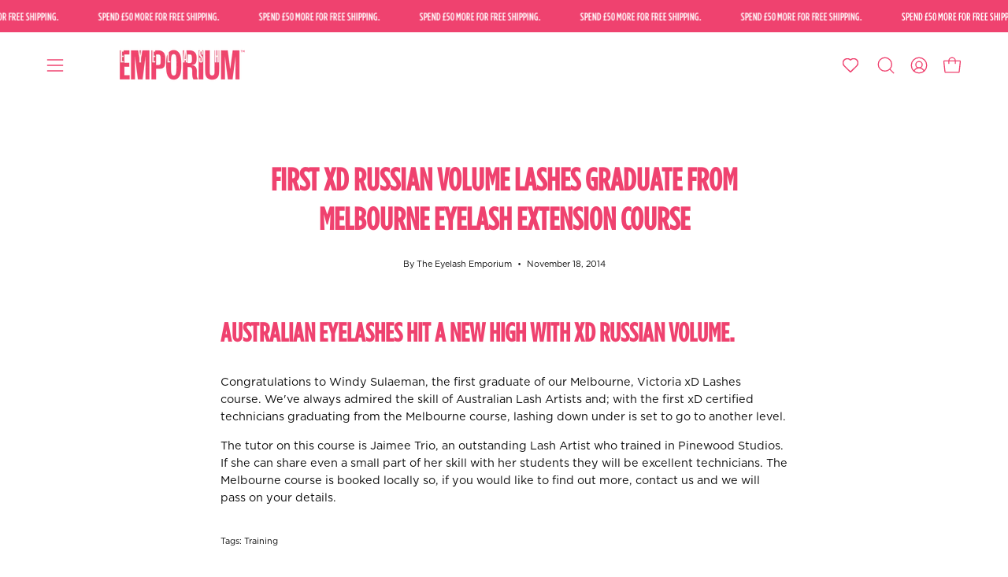

--- FILE ---
content_type: text/html; charset=utf-8
request_url: https://eyelashemporium.com/blogs/news/15931152-first-xd-russian-volume-lashes-graduate-from-melbourne-eyelash-extension-course
body_size: 39929
content:
<!doctype html>
<html class="no-js no-touch" lang="en">
<head>  <meta charset="utf-8">
  <meta http-equiv='X-UA-Compatible' content='IE=edge'>
  <meta name="viewport" content="width=device-width, height=device-height, initial-scale=1.0, minimum-scale=1.0">
  <link rel="canonical" href="https://eyelashemporium.com/blogs/news/15931152-first-xd-russian-volume-lashes-graduate-from-melbourne-eyelash-extension-course" />
  <link rel="preconnect" href="https://cdn.shopify.com" crossorigin>
  <link rel="preconnect" href="https://fonts.shopify.com" crossorigin>
  <link rel="preconnect" href="https://monorail-edge.shopifysvc.com" crossorigin>

  <!-- START CAKE IMPORTS -->
    <link href="//eyelashemporium.com/cdn/shop/t/114/assets/application.css?v=114434458044513372631765800178" rel="preload" as="style">
    <link href="//eyelashemporium.com/cdn/shop/t/114/assets/application.js?v=65980960097450292141765800175" rel="preload" as="script">

    <link href="//eyelashemporium.com/cdn/shop/t/114/assets/application.css?v=114434458044513372631765800178" rel="stylesheet">
  <!-- END CAKE IMPORTS -->

  

  
  

  <!--MB-->

<script>
  (function(w,d,t,r,u)
  {
    var f,n,i;
    w[u]=w[u]||[],f=function()
    {
      var o={ti:"5548838", enableAutoSpaTracking: true};
      o.q=w[u],w[u]=new UET(o),w[u].push("pageLoad")
    },
    n=d.createElement(t),n.src=r,n.async=1,n.onload=n.onreadystatechange=function()
    {
      var s=this.readyState;
      s&&s!=="loaded"&&s!=="complete"||(f(),n.onload=n.onreadystatechange=null)
    },
    i=d.getElementsByTagName(t)[0],i.parentNode.insertBefore(n,i)
  })
  (window,document,"script","//bat.bing.com/bat.js","uetq");
</script>

  
  
  <link href="//eyelashemporium.com/cdn/shop/t/114/assets/theme.css?v=2374000794331160611761233445" as="style" rel="preload">
  <link href="//eyelashemporium.com/cdn/shop/t/114/assets/vendor.js?v=74877493214922022811760443505" as="script" rel="preload">
  <link href="//eyelashemporium.com/cdn/shop/t/114/assets/theme.js?v=46184529108772523031760443505" as="script" rel="preload">

  <!-- START CAKE IMPORT -->
  <script src="//eyelashemporium.com/cdn/shop/t/114/assets/application.js?v=65980960097450292141765800175" defer></script>
  <!-- END CAKE IMPORT -->

  <link rel="preload" as="image" href="//eyelashemporium.com/cdn/shop/t/114/assets/loading.svg?v=91665432863842511931760443505"><style data-shopify>:root { --loader-image-size: 150px; }:root { --loader-image-size: 320px; }html:not(.is-loading) .loading-overlay { opacity: 0; visibility: hidden; pointer-events: none; }
    .loading-overlay { position: fixed; top: 0; left: 0; z-index: 99999; width: 100vw; height: 100vh; display: flex; align-items: center; justify-content: center; background: var(--bg); transition: opacity 0.3s ease-out, visibility 0s linear 0.3s; }
    .loading-overlay .loader__image--fallback { width: 320px; height: 100%; background: var(--loader-image) no-repeat center center/contain; }
    .loader__image__holder { position: absolute; top: 0; left: 0; width: 100%; height: 100%; font-size: 0; display: flex; align-items: center; justify-content: center; animation: pulse-loading 2s infinite ease-in-out; }
    .loader__image { max-width: 150px; height: auto; object-fit: contain; }</style><script>
    const loadingAppearance = "once";
    const loaded = sessionStorage.getItem('loaded');

    if (loadingAppearance === 'once') {
      if (loaded === null) {
        sessionStorage.setItem('loaded', true);
        document.documentElement.classList.add('is-loading');
      }
    } else {
      document.documentElement.classList.add('is-loading');
    }
  </script><link rel="shortcut icon" href="//eyelashemporium.com/cdn/shop/files/EE_Favicon-02_32x32.jpg?v=1714504056" type="image/png" />
  <title>First xD Russian Volume Lashes Graduate from Melbourne Eyelash Extensi &ndash; Eyelash Emporium</title><meta name="description" content="Australian Eyelashes hit a New High with xD Russian Volume. Congratulations to Windy Sulaeman, the first graduate of our Melbourne, Victoria xD Lashes course. We&#39;ve always admired the skill of Australian Lash Artists and; with the first xD certified technicians graduating from the Melbourne course, lashing down under i"><link rel="preload" as="font" href="//eyelashemporium.com/cdn/fonts/montserrat/montserrat_n5.07ef3781d9c78c8b93c98419da7ad4fbeebb6635.woff2" type="font/woff2" crossorigin><link rel="preload" as="font" href="//eyelashemporium.com/cdn/fonts/montserrat/montserrat_n9.680ded1be351aa3bf3b3650ac5f6df485af8a07c.woff2" type="font/woff2" crossorigin>

<meta property="og:site_name" content="Eyelash Emporium">
<meta property="og:url" content="https://eyelashemporium.com/blogs/news/15931152-first-xd-russian-volume-lashes-graduate-from-melbourne-eyelash-extension-course">
<meta property="og:title" content="First xD Russian Volume Lashes Graduate from Melbourne Eyelash Extensi">
<meta property="og:type" content="article">
<meta property="og:description" content="Australian Eyelashes hit a New High with xD Russian Volume. Congratulations to Windy Sulaeman, the first graduate of our Melbourne, Victoria xD Lashes course. We&#39;ve always admired the skill of Australian Lash Artists and; with the first xD certified technicians graduating from the Melbourne course, lashing down under i"><meta property="og:image" content="http://eyelashemporium.com/cdn/shop/files/Rebrand_Logo_with_triangle.png?v=1714484327">
  <meta property="og:image:secure_url" content="https://eyelashemporium.com/cdn/shop/files/Rebrand_Logo_with_triangle.png?v=1714484327">
  <meta property="og:image:width" content="1200">
  <meta property="og:image:height" content="628"><meta name="twitter:card" content="summary_large_image">
<meta name="twitter:title" content="First xD Russian Volume Lashes Graduate from Melbourne Eyelash Extensi">
<meta name="twitter:description" content="Australian Eyelashes hit a New High with xD Russian Volume. Congratulations to Windy Sulaeman, the first graduate of our Melbourne, Victoria xD Lashes course. We&#39;ve always admired the skill of Australian Lash Artists and; with the first xD certified technicians graduating from the Melbourne course, lashing down under i"><style data-shopify>@font-face {
  font-family: Montserrat;
  font-weight: 900;
  font-style: normal;
  font-display: swap;
  src: url("//eyelashemporium.com/cdn/fonts/montserrat/montserrat_n9.680ded1be351aa3bf3b3650ac5f6df485af8a07c.woff2") format("woff2"),
       url("//eyelashemporium.com/cdn/fonts/montserrat/montserrat_n9.0cc5aaeff26ef35c23b69a061997d78c9697a382.woff") format("woff");
}

@font-face {
  font-family: Montserrat;
  font-weight: 500;
  font-style: normal;
  font-display: swap;
  src: url("//eyelashemporium.com/cdn/fonts/montserrat/montserrat_n5.07ef3781d9c78c8b93c98419da7ad4fbeebb6635.woff2") format("woff2"),
       url("//eyelashemporium.com/cdn/fonts/montserrat/montserrat_n5.adf9b4bd8b0e4f55a0b203cdd84512667e0d5e4d.woff") format("woff");
}

@font-face {
  font-family: Montserrat;
  font-weight: 500;
  font-style: normal;
  font-display: swap;
  src: url("//eyelashemporium.com/cdn/fonts/montserrat/montserrat_n5.07ef3781d9c78c8b93c98419da7ad4fbeebb6635.woff2") format("woff2"),
       url("//eyelashemporium.com/cdn/fonts/montserrat/montserrat_n5.adf9b4bd8b0e4f55a0b203cdd84512667e0d5e4d.woff") format("woff");
}



  @font-face {
  font-family: Montserrat;
  font-weight: 700;
  font-style: normal;
  font-display: swap;
  src: url("//eyelashemporium.com/cdn/fonts/montserrat/montserrat_n7.3c434e22befd5c18a6b4afadb1e3d77c128c7939.woff2") format("woff2"),
       url("//eyelashemporium.com/cdn/fonts/montserrat/montserrat_n7.5d9fa6e2cae713c8fb539a9876489d86207fe957.woff") format("woff");
}




  @font-face {
  font-family: Montserrat;
  font-weight: 700;
  font-style: normal;
  font-display: swap;
  src: url("//eyelashemporium.com/cdn/fonts/montserrat/montserrat_n7.3c434e22befd5c18a6b4afadb1e3d77c128c7939.woff2") format("woff2"),
       url("//eyelashemporium.com/cdn/fonts/montserrat/montserrat_n7.5d9fa6e2cae713c8fb539a9876489d86207fe957.woff") format("woff");
}






  @font-face {
  font-family: Montserrat;
  font-weight: 100;
  font-style: normal;
  font-display: swap;
  src: url("//eyelashemporium.com/cdn/fonts/montserrat/montserrat_n1.2f0714cbd41857ba00d5d4fafdce92c40aadb8e6.woff2") format("woff2"),
       url("//eyelashemporium.com/cdn/fonts/montserrat/montserrat_n1.7bec1bf4c4d0f77c37dc95cf9616413eceba9082.woff") format("woff");
}




  @font-face {
  font-family: Montserrat;
  font-weight: 600;
  font-style: normal;
  font-display: swap;
  src: url("//eyelashemporium.com/cdn/fonts/montserrat/montserrat_n6.1326b3e84230700ef15b3a29fb520639977513e0.woff2") format("woff2"),
       url("//eyelashemporium.com/cdn/fonts/montserrat/montserrat_n6.652f051080eb14192330daceed8cd53dfdc5ead9.woff") format("woff");
}




  @font-face {
  font-family: Montserrat;
  font-weight: 500;
  font-style: italic;
  font-display: swap;
  src: url("//eyelashemporium.com/cdn/fonts/montserrat/montserrat_i5.d3a783eb0cc26f2fda1e99d1dfec3ebaea1dc164.woff2") format("woff2"),
       url("//eyelashemporium.com/cdn/fonts/montserrat/montserrat_i5.76d414ea3d56bb79ef992a9c62dce2e9063bc062.woff") format("woff");
}




  @font-face {
  font-family: Montserrat;
  font-weight: 700;
  font-style: italic;
  font-display: swap;
  src: url("//eyelashemporium.com/cdn/fonts/montserrat/montserrat_i7.a0d4a463df4f146567d871890ffb3c80408e7732.woff2") format("woff2"),
       url("//eyelashemporium.com/cdn/fonts/montserrat/montserrat_i7.f6ec9f2a0681acc6f8152c40921d2a4d2e1a2c78.woff") format("woff");
}




  @font-face {
  font-family: Montserrat;
  font-weight: 600;
  font-style: normal;
  font-display: swap;
  src: url("//eyelashemporium.com/cdn/fonts/montserrat/montserrat_n6.1326b3e84230700ef15b3a29fb520639977513e0.woff2") format("woff2"),
       url("//eyelashemporium.com/cdn/fonts/montserrat/montserrat_n6.652f051080eb14192330daceed8cd53dfdc5ead9.woff") format("woff");
}


:root {--COLOR-PRIMARY-OPPOSITE: #ffffff;
  --COLOR-PRIMARY-OPPOSITE-ALPHA-20: rgba(255, 255, 255, 0.2);
  --COLOR-PRIMARY-LIGHTEN-DARKEN-ALPHA-20: rgba(243, 113, 147, 0.2);
  --COLOR-PRIMARY-LIGHTEN-DARKEN-ALPHA-30: rgba(243, 113, 147, 0.3);

  --PRIMARY-BUTTONS-COLOR-BG: #ef426f;
  --PRIMARY-BUTTONS-COLOR-TEXT: #ffffff;
  --PRIMARY-BUTTONS-COLOR-BORDER: #ef426f;

  --PRIMARY-BUTTONS-COLOR-LIGHTEN-DARKEN: #f37193;

  --PRIMARY-BUTTONS-COLOR-ALPHA-05: rgba(239, 66, 111, 0.05);
  --PRIMARY-BUTTONS-COLOR-ALPHA-10: rgba(239, 66, 111, 0.1);
  --PRIMARY-BUTTONS-COLOR-ALPHA-50: rgba(239, 66, 111, 0.5);--COLOR-SECONDARY-OPPOSITE: #000000;
  --COLOR-SECONDARY-OPPOSITE-ALPHA-20: rgba(0, 0, 0, 0.2);
  --COLOR-SECONDARY-LIGHTEN-DARKEN-ALPHA-20: rgba(255, 126, 143, 0.2);
  --COLOR-SECONDARY-LIGHTEN-DARKEN-ALPHA-30: rgba(255, 126, 143, 0.3);

  --SECONDARY-BUTTONS-COLOR-BG: #ffb1bb;
  --SECONDARY-BUTTONS-COLOR-TEXT: #000000;
  --SECONDARY-BUTTONS-COLOR-BORDER: #ffb1bb;

  --SECONDARY-BUTTONS-COLOR-ALPHA-05: rgba(255, 177, 187, 0.05);
  --SECONDARY-BUTTONS-COLOR-ALPHA-10: rgba(255, 177, 187, 0.1);
  --SECONDARY-BUTTONS-COLOR-ALPHA-50: rgba(255, 177, 187, 0.5);--OUTLINE-BUTTONS-PRIMARY-BG: transparent;
  --OUTLINE-BUTTONS-PRIMARY-TEXT: #ef426f;
  --OUTLINE-BUTTONS-PRIMARY-BORDER: #ef426f;
  --OUTLINE-BUTTONS-PRIMARY-BG-HOVER: rgba(243, 113, 147, 0.2);

  --OUTLINE-BUTTONS-SECONDARY-BG: transparent;
  --OUTLINE-BUTTONS-SECONDARY-TEXT: #ffb1bb;
  --OUTLINE-BUTTONS-SECONDARY-BORDER: #ffb1bb;
  --OUTLINE-BUTTONS-SECONDARY-BG-HOVER: rgba(255, 126, 143, 0.2);

  --OUTLINE-BUTTONS-WHITE-BG: transparent;
  --OUTLINE-BUTTONS-WHITE-TEXT: #ffffff;
  --OUTLINE-BUTTONS-WHITE-BORDER: #ffffff;

  --OUTLINE-BUTTONS-BLACK-BG: transparent;
  --OUTLINE-BUTTONS-BLACK-TEXT: #000000;
  --OUTLINE-BUTTONS-BLACK-BORDER: #000000;--OUTLINE-SOLID-BUTTONS-PRIMARY-BG: #ef426f;
  --OUTLINE-SOLID-BUTTONS-PRIMARY-TEXT: #ffffff;
  --OUTLINE-SOLID-BUTTONS-PRIMARY-BORDER: #ffffff;
  --OUTLINE-SOLID-BUTTONS-PRIMARY-BG-HOVER: rgba(255, 255, 255, 0.2);

  --OUTLINE-SOLID-BUTTONS-SECONDARY-BG: #ffb1bb;
  --OUTLINE-SOLID-BUTTONS-SECONDARY-TEXT: #000000;
  --OUTLINE-SOLID-BUTTONS-SECONDARY-BORDER: #000000;
  --OUTLINE-SOLID-BUTTONS-SECONDARY-BG-HOVER: rgba(0, 0, 0, 0.2);

  --OUTLINE-SOLID-BUTTONS-WHITE-BG: #ffffff;
  --OUTLINE-SOLID-BUTTONS-WHITE-TEXT: #000000;
  --OUTLINE-SOLID-BUTTONS-WHITE-BORDER: #000000;

  --OUTLINE-SOLID-BUTTONS-BLACK-BG: #000000;
  --OUTLINE-SOLID-BUTTONS-BLACK-TEXT: #ffffff;
  --OUTLINE-SOLID-BUTTONS-BLACK-BORDER: #ffffff;--COLOR-HEADING: #ef426f;
  --COLOR-TEXT: #0b0b0b;
  --COLOR-TEXT-DARKEN: #000000;
  --COLOR-TEXT-LIGHTEN: #3e3e3e;
  --COLOR-TEXT-ALPHA-5: rgba(11, 11, 11, 0.05);
  --COLOR-TEXT-ALPHA-8: rgba(11, 11, 11, 0.08);
  --COLOR-TEXT-ALPHA-10: rgba(11, 11, 11, 0.1);
  --COLOR-TEXT-ALPHA-15: rgba(11, 11, 11, 0.15);
  --COLOR-TEXT-ALPHA-20: rgba(11, 11, 11, 0.2);
  --COLOR-TEXT-ALPHA-25: rgba(11, 11, 11, 0.25);
  --COLOR-TEXT-ALPHA-50: rgba(11, 11, 11, 0.5);
  --COLOR-TEXT-ALPHA-60: rgba(11, 11, 11, 0.6);
  --COLOR-TEXT-ALPHA-85: rgba(11, 11, 11, 0.85);

  --COLOR-BG: #ffffff;
  --COLOR-BG-ALPHA-25: rgba(255, 255, 255, 0.25);
  --COLOR-BG-ALPHA-35: rgba(255, 255, 255, 0.35);
  --COLOR-BG-ALPHA-60: rgba(255, 255, 255, 0.6);
  --COLOR-BG-ALPHA-65: rgba(255, 255, 255, 0.65);
  --COLOR-BG-ALPHA-85: rgba(255, 255, 255, 0.85);
  --COLOR-BG-OVERLAY: rgba(255, 255, 255, 0.75);
  --COLOR-BG-DARKEN: #e6e6e6;
  --COLOR-BG-LIGHTEN-DARKEN: #e6e6e6;
  --COLOR-BG-LIGHTEN-DARKEN-SHIMMER-BG: #fafafa;
  --COLOR-BG-LIGHTEN-DARKEN-SHIMMER-EFFECT: #f5f5f5;
  --COLOR-BG-LIGHTEN-DARKEN-FOREGROUND: #f7f7f7;
  --COLOR-BG-LIGHTEN-DARKEN-SEARCH-LOADER: #cccccc;
  --COLOR-BG-LIGHTEN-DARKEN-SEARCH-LOADER-LINE: #e6e6e6;
  --COLOR-BG-LIGHTEN-DARKEN-2: #cdcdcd;
  --COLOR-BG-LIGHTEN-DARKEN-3: #b3b3b3;
  --COLOR-BG-LIGHTEN-DARKEN-4: #9a9a9a;
  --COLOR-BG-LIGHTEN-DARKEN-CONTRAST: #b3b3b3;
  --COLOR-BG-LIGHTEN-DARKEN-CONTRAST-2: #999999;
  --COLOR-BG-LIGHTEN-DARKEN-CONTRAST-3: #808080;
  --COLOR-BG-LIGHTEN-DARKEN-CONTRAST-4: #666666;

  --COLOR-BG-SECONDARY: #ffb1bb;
  --COLOR-BG-SECONDARY-LIGHTEN-DARKEN: #ff7e8f;
  --COLOR-BG-SECONDARY-LIGHTEN-DARKEN-CONTRAST: #b10017;

  --COLOR-INPUT-BG: #ffffff;

  --COLOR-ACCENT: #ef426f;
  --COLOR-ACCENT-TEXT: #fff;

  --COLOR-BORDER: #ef426f;
  --COLOR-BORDER-ALPHA-15: rgba(239, 66, 111, 0.15);
  --COLOR-BORDER-ALPHA-30: rgba(239, 66, 111, 0.3);
  --COLOR-BORDER-ALPHA-50: rgba(239, 66, 111, 0.5);
  --COLOR-BORDER-ALPHA-65: rgba(239, 66, 111, 0.65);
  --COLOR-BORDER-LIGHTEN-DARKEN: #fbcfda;
  --COLOR-BORDER-HAIRLINE: #f7f7f7;

  --COLOR-SALE-BG: #ef426f;
  --COLOR-SALE-TEXT: #ffffff;
  --COLOR-CUSTOM-BG: #ffffff;
  --COLOR-CUSTOM-TEXT: #000000;
  --COLOR-SOLD-BG: #d43747;
  --COLOR-SOLD-TEXT: #d3d3d3;
  --COLOR-SAVING-BG: #ef426f;
  --COLOR-SAVING-TEXT: #ffffff;

  --COLOR-WHITE-BLACK: fff;
  --COLOR-BLACK-WHITE: #000;
  --COLOR-BLACK-WHITE-ALPHA-25: rgba(0, 0, 0, 0.25);--COLOR-DISABLED-GREY: rgba(11, 11, 11, 0.05);
  --COLOR-DISABLED-GREY-DARKEN: rgba(11, 11, 11, 0.45);
  --COLOR-ERROR: #D02E2E;
  --COLOR-ERROR-BG: #f3cbcb;
  --COLOR-SUCCESS: #56AD6A;
  --COLOR-SUCCESS-BG: #ECFEF0;
  --COLOR-WARN: #ECBD5E;
  --COLOR-TRANSPARENT: rgba(255, 255, 255, 0);

  --COLOR-WHITE: #ffffff;
  --COLOR-WHITE-DARKEN: #f2f2f2;
  --COLOR-WHITE-ALPHA-10: rgba(255, 255, 255, 0.1);
  --COLOR-WHITE-ALPHA-20: rgba(255, 255, 255, 0.2);
  --COLOR-WHITE-ALPHA-25: rgba(255, 255, 255, 0.25);
  --COLOR-WHITE-ALPHA-50: rgba(255, 255, 255, 0.5);
  --COLOR-WHITE-ALPHA-60: rgba(255, 255, 255, 0.6);
  --COLOR-BLACK: #000000;
  --COLOR-BLACK-LIGHTEN: #1a1a1a;
  --COLOR-BLACK-ALPHA-10: rgba(0, 0, 0, 0.1);
  --COLOR-BLACK-ALPHA-20: rgba(0, 0, 0, 0.2);
  --COLOR-BLACK-ALPHA-25: rgba(0, 0, 0, 0.25);
  --COLOR-BLACK-ALPHA-50: rgba(0, 0, 0, 0.5);
  --COLOR-BLACK-ALPHA-60: rgba(0, 0, 0, 0.6);--FONT-STACK-BODY: Montserrat, sans-serif;
  --FONT-STYLE-BODY: normal;
  --FONT-STYLE-BODY-ITALIC: italic;
  --FONT-ADJUST-BODY: 0.9;

  --FONT-WEIGHT-BODY: 500;
  --FONT-WEIGHT-BODY-LIGHT: 100;
  --FONT-WEIGHT-BODY-MEDIUM: 700;
  --FONT-WEIGHT-BODY-BOLD: 600;

  --FONT-STACK-HEADING: Montserrat, sans-serif;
  --FONT-STYLE-HEADING: normal;
  --FONT-STYLE-HEADING-ITALIC: italic;
  --FONT-ADJUST-HEADING: 1.0;

  --FONT-WEIGHT-HEADING: 900;
  --FONT-WEIGHT-HEADING-LIGHT: 700;
  --FONT-WEIGHT-HEADING-MEDIUM: 500;
  --FONT-WEIGHT-HEADING-BOLD: 700;

  --FONT-STACK-NAV: Montserrat, sans-serif;
  --FONT-STYLE-NAV: normal;
  --FONT-STYLE-NAV-ITALIC: italic;
  --FONT-ADJUST-NAV: 0.9;
  --FONT-ADJUST-NAV-TOP-LEVEL: 1.25;

  --FONT-WEIGHT-NAV: 500;
  --FONT-WEIGHT-NAV-LIGHT: 100;
  --FONT-WEIGHT-NAV-MEDIUM: 700;
  --FONT-WEIGHT-NAV-BOLD: 600;

  --FONT-ADJUST-PRODUCT-GRID: 1.0;

  --FONT-STACK-BUTTON: Montserrat, sans-serif;
  --FONT-STYLE-BUTTON: normal;
  --FONT-STYLE-BUTTON-ITALIC: italic;
  --FONT-ADJUST-BUTTON: 0.8;

  --FONT-WEIGHT-BUTTON: 900;
  --FONT-WEIGHT-BUTTON-MEDIUM: 500;
  --FONT-WEIGHT-BUTTON-BOLD: 700;

  --FONT-STACK-SUBHEADING: Montserrat, sans-serif;
  --FONT-STYLE-SUBHEADING: normal;
  --FONT-ADJUST-SUBHEADING: 0.75;

  --FONT-WEIGHT-SUBHEADING: 500;
  --FONT-WEIGHT-SUBHEADING-BOLD: 600;

  --FONT-STACK-LABEL: Montserrat, sans-serif;
  --FONT-STYLE-LABEL: normal;
  --FONT-ADJUST-LABEL: 0.65;

  --FONT-WEIGHT-LABEL: 600;

  --LETTER-SPACING-NAV: 0.05em;
  --LETTER-SPACING-SUBHEADING: 0.1em;
  --LETTER-SPACING-BUTTON: 0.1em;
  --LETTER-SPACING-LABEL: 0.05em;

  --BUTTON-TEXT-CAPS: uppercase;
  --HEADING-TEXT-CAPS: uppercase;
  --SUBHEADING-TEXT-CAPS: none;
  --LABEL-TEXT-CAPS: uppercase;--FONT-SIZE-INPUT: 1rem;--RADIUS: 0px;
  --RADIUS-SMALL: 0px;
  --RADIUS-TINY: 0px;
  --RADIUS-BADGE: 0px;
  --RADIUS-CHECKBOX: 0px;
  --RADIUS-TEXTAREA: 0px;--PRODUCT-MEDIA-PADDING-TOP: 130.0%;--BORDER-WIDTH: 1px;--STROKE-WIDTH: 12px;--SITE-WIDTH: 1440px;
  --SITE-WIDTH-NARROW: 840px;--COLOR-UPSELLS-BG: #ffb1bb;
  --COLOR-UPSELLS-TEXT: #ffffff;
  --COLOR-UPSELLS-TEXT-LIGHTEN: #ffffff;
  --COLOR-UPSELLS-DISABLED-GREY-DARKEN: rgba(255, 255, 255, 0.45);
  --UPSELLS-HEIGHT: 165px;
  --UPSELLS-IMAGE-WIDTH: 30%;--ICON-ARROW-RIGHT: url( "//eyelashemporium.com/cdn/shop/t/114/assets/icon-chevron-right.svg?v=115618353204357621731760443505" );--loading-svg: url( "//eyelashemporium.com/cdn/shop/t/114/assets/loading.svg?v=91665432863842511931760443505" );
  --icon-check: url( "//eyelashemporium.com/cdn/shop/t/114/assets/icon-check.svg?v=175316081881880408121760443505" );
  --icon-check-swatch: url( "//eyelashemporium.com/cdn/shop/t/114/assets/icon-check-swatch.svg?v=131897745589030387781760443505" );
  --icon-zoom-in: url( "//eyelashemporium.com/cdn/shop/t/114/assets/icon-zoom-in.svg?v=157433013461716915331760443505" );
  --icon-zoom-out: url( "//eyelashemporium.com/cdn/shop/t/114/assets/icon-zoom-out.svg?v=164909107869959372931760443505" );--collection-sticky-bar-height: 0px;
  --collection-image-padding-top: 60%;

  --drawer-width: 400px;
  --drawer-transition: transform 0.4s cubic-bezier(0.46, 0.01, 0.32, 1);--gutter: 60px;
  --gutter-mobile: 20px;
  --grid-gutter: 20px;
  --grid-gutter-mobile: 35px;--inner: 20px;
  --inner-tablet: 18px;
  --inner-mobile: 16px;--grid: repeat(4, minmax(0, 1fr));
  --grid-tablet: repeat(3, minmax(0, 1fr));
  --grid-mobile: repeat(2, minmax(0, 1fr));
  --megamenu-grid: repeat(4, minmax(0, 1fr));
  --grid-row: 1 / span 4;--scrollbar-width: 0px;--overlay: #000;
  --overlay-opacity: 1;--swatch-width: 38px;
  --swatch-height: 26px;
  --swatch-size: 32px;
  --swatch-size-mobile: 30px;

  
  --move-offset: 20px;

  
  --autoplay-speed: 2200ms;

  

    --filter-bg: 1.0;
    --product-filter-bg: 1.0;}</style><link href="//eyelashemporium.com/cdn/shop/t/114/assets/theme.css?v=2374000794331160611761233445" rel="stylesheet" type="text/css" media="all" /><script type="text/javascript">
    if (window.MSInputMethodContext && document.documentMode) {
      var scripts = document.getElementsByTagName('script')[0];
      var polyfill = document.createElement("script");
      polyfill.defer = true;
      polyfill.src = "//eyelashemporium.com/cdn/shop/t/114/assets/ie11.js?v=164037955086922138091760443505";

      scripts.parentNode.insertBefore(polyfill, scripts);

      document.documentElement.classList.add('ie11');
    } else {
      document.documentElement.className = document.documentElement.className.replace('no-js', 'js');
    }

    let root = '/';
    if (root[root.length - 1] !== '/') {
      root = `${root}/`;
    }

    window.theme = {
      routes: {
        root: root,
        cart_url: "\/cart",
        cart_add_url: "\/cart\/add",
        cart_change_url: "\/cart\/change",
        shop_url: "https:\/\/eyelashemporium.com",
        searchUrl: '/search',
        predictiveSearchUrl: '/search/suggest',
        product_recommendations_url: "\/recommendations\/products"
      },
      assets: {
        photoswipe: '//eyelashemporium.com/cdn/shop/t/114/assets/photoswipe.js?v=162613001030112971491760443505',
        smoothscroll: '//eyelashemporium.com/cdn/shop/t/114/assets/smoothscroll.js?v=37906625415260927261760443505',
        no_image: "//eyelashemporium.com/cdn/shopifycloud/storefront/assets/no-image-2048-a2addb12_1024x.gif",
        swatches: '//eyelashemporium.com/cdn/shop/t/114/assets/swatches.json?v=19104752027026585201760443505',
        base: "//eyelashemporium.com/cdn/shop/t/114/assets/"
      },
      strings: {
        add_to_cart: "Add to Cart",
        cart_acceptance_error: "You must accept our terms and conditions.",
        cart_empty: "Your cart is currently empty.",
        cart_price: "Price",
        cart_quantity: "Quantity",
        cart_items_one: "{{ count }} item",
        cart_items_many: "{{ count }} items",
        cart_title: "Cart",
        cart_total: "Total",
        continue_shopping: "Continue Shopping",
        free: "Free",
        limit_error: "Sorry, looks like we don\u0026#39;t have enough of this product.",
        preorder: "Pre-Order",
        remove: "Remove",
        sale_badge_text: "Sale",
        saving_badge: "Save {{ discount }}",
        saving_up_to_badge: "Save up to {{ discount }}",
        sold_out: "Sold Out",
        subscription: "Subscription",
        unavailable: "Unavailable",
        unit_price_label: "Unit price",
        unit_price_separator: "per",
        zero_qty_error: "Quantity must be greater than 0.",
        delete_confirm: "Are you sure you wish to delete this address?",
        newsletter_product_availability: "Notify Me When It’s Available"
      },
      icons: {
        plus: '<svg aria-hidden="true" focusable="false" role="presentation" class="icon icon-toggle-plus" viewBox="0 0 192 192"><path d="M30 96h132M96 30v132" stroke="currentColor" stroke-linecap="round" stroke-linejoin="round"/></svg>',
        minus: '<svg aria-hidden="true" focusable="false" role="presentation" class="icon icon-toggle-minus" viewBox="0 0 192 192"><path d="M30 96h132" stroke="currentColor" stroke-linecap="round" stroke-linejoin="round"/></svg>',
        close: '<svg aria-hidden="true" focusable="false" role="presentation" class="icon icon-close" viewBox="0 0 192 192"><path d="M150 42 42 150M150 150 42 42" stroke="currentColor" stroke-linecap="round" stroke-linejoin="round"/></svg>'
      },
      settings: {
        animations: false,
        cartType: "drawer",
        enableAcceptTerms: true,
        enableInfinityScroll: true,
        enablePaymentButton: false,
        gridImageSize: "contain",
        gridImageAspectRatio: 1.3,
        mobileMenuBehaviour: "link",
        productGridHover: "image",
        savingBadgeType: "percentage",
        showSaleBadge: true,
        showSoldBadge: true,
        showSavingBadge: true,
        quickBuy: "quick_buy",
        suggestArticles: false,
        suggestCollections: true,
        suggestProducts: true,
        suggestPages: false,
        suggestionsResultsLimit: 5,
        currency_code_enable: false,
        hideInventoryCount: true,
        enableColorSwatchesCollection: true,
      },
      sizes: {
        mobile: 480,
        small: 768,
        large: 1024,
        widescreen: 1440
      },
      moneyFormat: "£{{amount}}",
      moneyWithCurrencyFormat: "£{{amount}}",
      subtotal: 0,
      info: {
        name: 'Palo Alto'
      },
      version: '5.6.0'
    };
    window.PaloAlto = window.PaloAlto || {};
    window.slate = window.slate || {};
    window.isHeaderTransparent = false;
    window.stickyHeaderHeight = 60;
    window.lastWindowWidth = window.innerWidth || document.documentElement.clientWidth;
  </script><script src="//eyelashemporium.com/cdn/shop/t/114/assets/vendor.js?v=74877493214922022811760443505" defer="defer"></script>
  <script src="//eyelashemporium.com/cdn/shop/t/114/assets/theme.dev.js?v=80155242844074597881761212239" defer="defer"></script>
  
<script>window.performance && window.performance.mark && window.performance.mark('shopify.content_for_header.start');</script><meta name="google-site-verification" content="d0XgHrSP6T-pyuEVDQCKzfgphJG--EdPkh9Zjv4Lzq8">
<meta name="google-site-verification" content="d0XgHrSP6T-pyuEVDQCKzfgphJG--EdPkh9Zjv4Lzq8">
<meta id="shopify-digital-wallet" name="shopify-digital-wallet" content="/2508510/digital_wallets/dialog">
<meta name="shopify-checkout-api-token" content="31d92742b013b391d94f8c748a938e2a">
<meta id="in-context-paypal-metadata" data-shop-id="2508510" data-venmo-supported="false" data-environment="production" data-locale="en_US" data-paypal-v4="true" data-currency="GBP">
<link rel="alternate" type="application/atom+xml" title="Feed" href="/blogs/news.atom" />
<script async="async" src="/checkouts/internal/preloads.js?locale=en-GB"></script>
<link rel="preconnect" href="https://shop.app" crossorigin="anonymous">
<script async="async" src="https://shop.app/checkouts/internal/preloads.js?locale=en-GB&shop_id=2508510" crossorigin="anonymous"></script>
<script id="apple-pay-shop-capabilities" type="application/json">{"shopId":2508510,"countryCode":"GB","currencyCode":"GBP","merchantCapabilities":["supports3DS"],"merchantId":"gid:\/\/shopify\/Shop\/2508510","merchantName":"Eyelash Emporium","requiredBillingContactFields":["postalAddress","email","phone"],"requiredShippingContactFields":["postalAddress","email","phone"],"shippingType":"shipping","supportedNetworks":["visa","maestro","masterCard","discover","elo"],"total":{"type":"pending","label":"Eyelash Emporium","amount":"1.00"},"shopifyPaymentsEnabled":true,"supportsSubscriptions":true}</script>
<script id="shopify-features" type="application/json">{"accessToken":"31d92742b013b391d94f8c748a938e2a","betas":["rich-media-storefront-analytics"],"domain":"eyelashemporium.com","predictiveSearch":true,"shopId":2508510,"locale":"en"}</script>
<script>var Shopify = Shopify || {};
Shopify.shop = "the-eyelash-emporium.myshopify.com";
Shopify.locale = "en";
Shopify.currency = {"active":"GBP","rate":"1.0"};
Shopify.country = "GB";
Shopify.theme = {"name":"Cake: PP Redesign + Improvements [14-10-25]","id":182529950076,"schema_name":"Palo Alto","schema_version":"5.6.0","theme_store_id":777,"role":"main"};
Shopify.theme.handle = "null";
Shopify.theme.style = {"id":null,"handle":null};
Shopify.cdnHost = "eyelashemporium.com/cdn";
Shopify.routes = Shopify.routes || {};
Shopify.routes.root = "/";</script>
<script type="module">!function(o){(o.Shopify=o.Shopify||{}).modules=!0}(window);</script>
<script>!function(o){function n(){var o=[];function n(){o.push(Array.prototype.slice.apply(arguments))}return n.q=o,n}var t=o.Shopify=o.Shopify||{};t.loadFeatures=n(),t.autoloadFeatures=n()}(window);</script>
<script>
  window.ShopifyPay = window.ShopifyPay || {};
  window.ShopifyPay.apiHost = "shop.app\/pay";
  window.ShopifyPay.redirectState = null;
</script>
<script id="shop-js-analytics" type="application/json">{"pageType":"article"}</script>
<script defer="defer" async type="module" src="//eyelashemporium.com/cdn/shopifycloud/shop-js/modules/v2/client.init-shop-cart-sync_BT-GjEfc.en.esm.js"></script>
<script defer="defer" async type="module" src="//eyelashemporium.com/cdn/shopifycloud/shop-js/modules/v2/chunk.common_D58fp_Oc.esm.js"></script>
<script defer="defer" async type="module" src="//eyelashemporium.com/cdn/shopifycloud/shop-js/modules/v2/chunk.modal_xMitdFEc.esm.js"></script>
<script type="module">
  await import("//eyelashemporium.com/cdn/shopifycloud/shop-js/modules/v2/client.init-shop-cart-sync_BT-GjEfc.en.esm.js");
await import("//eyelashemporium.com/cdn/shopifycloud/shop-js/modules/v2/chunk.common_D58fp_Oc.esm.js");
await import("//eyelashemporium.com/cdn/shopifycloud/shop-js/modules/v2/chunk.modal_xMitdFEc.esm.js");

  window.Shopify.SignInWithShop?.initShopCartSync?.({"fedCMEnabled":true,"windoidEnabled":true});

</script>
<script>
  window.Shopify = window.Shopify || {};
  if (!window.Shopify.featureAssets) window.Shopify.featureAssets = {};
  window.Shopify.featureAssets['shop-js'] = {"shop-cart-sync":["modules/v2/client.shop-cart-sync_DZOKe7Ll.en.esm.js","modules/v2/chunk.common_D58fp_Oc.esm.js","modules/v2/chunk.modal_xMitdFEc.esm.js"],"init-fed-cm":["modules/v2/client.init-fed-cm_B6oLuCjv.en.esm.js","modules/v2/chunk.common_D58fp_Oc.esm.js","modules/v2/chunk.modal_xMitdFEc.esm.js"],"shop-cash-offers":["modules/v2/client.shop-cash-offers_D2sdYoxE.en.esm.js","modules/v2/chunk.common_D58fp_Oc.esm.js","modules/v2/chunk.modal_xMitdFEc.esm.js"],"shop-login-button":["modules/v2/client.shop-login-button_QeVjl5Y3.en.esm.js","modules/v2/chunk.common_D58fp_Oc.esm.js","modules/v2/chunk.modal_xMitdFEc.esm.js"],"pay-button":["modules/v2/client.pay-button_DXTOsIq6.en.esm.js","modules/v2/chunk.common_D58fp_Oc.esm.js","modules/v2/chunk.modal_xMitdFEc.esm.js"],"shop-button":["modules/v2/client.shop-button_DQZHx9pm.en.esm.js","modules/v2/chunk.common_D58fp_Oc.esm.js","modules/v2/chunk.modal_xMitdFEc.esm.js"],"avatar":["modules/v2/client.avatar_BTnouDA3.en.esm.js"],"init-windoid":["modules/v2/client.init-windoid_CR1B-cfM.en.esm.js","modules/v2/chunk.common_D58fp_Oc.esm.js","modules/v2/chunk.modal_xMitdFEc.esm.js"],"init-shop-for-new-customer-accounts":["modules/v2/client.init-shop-for-new-customer-accounts_C_vY_xzh.en.esm.js","modules/v2/client.shop-login-button_QeVjl5Y3.en.esm.js","modules/v2/chunk.common_D58fp_Oc.esm.js","modules/v2/chunk.modal_xMitdFEc.esm.js"],"init-shop-email-lookup-coordinator":["modules/v2/client.init-shop-email-lookup-coordinator_BI7n9ZSv.en.esm.js","modules/v2/chunk.common_D58fp_Oc.esm.js","modules/v2/chunk.modal_xMitdFEc.esm.js"],"init-shop-cart-sync":["modules/v2/client.init-shop-cart-sync_BT-GjEfc.en.esm.js","modules/v2/chunk.common_D58fp_Oc.esm.js","modules/v2/chunk.modal_xMitdFEc.esm.js"],"shop-toast-manager":["modules/v2/client.shop-toast-manager_DiYdP3xc.en.esm.js","modules/v2/chunk.common_D58fp_Oc.esm.js","modules/v2/chunk.modal_xMitdFEc.esm.js"],"init-customer-accounts":["modules/v2/client.init-customer-accounts_D9ZNqS-Q.en.esm.js","modules/v2/client.shop-login-button_QeVjl5Y3.en.esm.js","modules/v2/chunk.common_D58fp_Oc.esm.js","modules/v2/chunk.modal_xMitdFEc.esm.js"],"init-customer-accounts-sign-up":["modules/v2/client.init-customer-accounts-sign-up_iGw4briv.en.esm.js","modules/v2/client.shop-login-button_QeVjl5Y3.en.esm.js","modules/v2/chunk.common_D58fp_Oc.esm.js","modules/v2/chunk.modal_xMitdFEc.esm.js"],"shop-follow-button":["modules/v2/client.shop-follow-button_CqMgW2wH.en.esm.js","modules/v2/chunk.common_D58fp_Oc.esm.js","modules/v2/chunk.modal_xMitdFEc.esm.js"],"checkout-modal":["modules/v2/client.checkout-modal_xHeaAweL.en.esm.js","modules/v2/chunk.common_D58fp_Oc.esm.js","modules/v2/chunk.modal_xMitdFEc.esm.js"],"shop-login":["modules/v2/client.shop-login_D91U-Q7h.en.esm.js","modules/v2/chunk.common_D58fp_Oc.esm.js","modules/v2/chunk.modal_xMitdFEc.esm.js"],"lead-capture":["modules/v2/client.lead-capture_BJmE1dJe.en.esm.js","modules/v2/chunk.common_D58fp_Oc.esm.js","modules/v2/chunk.modal_xMitdFEc.esm.js"],"payment-terms":["modules/v2/client.payment-terms_Ci9AEqFq.en.esm.js","modules/v2/chunk.common_D58fp_Oc.esm.js","modules/v2/chunk.modal_xMitdFEc.esm.js"]};
</script>
<script>(function() {
  var isLoaded = false;
  function asyncLoad() {
    if (isLoaded) return;
    isLoaded = true;
    var urls = ["https:\/\/cdn1.stamped.io\/files\/widget.min.js?shop=the-eyelash-emporium.myshopify.com","https:\/\/cdn-app.sealsubscriptions.com\/shopify\/public\/js\/sealsubscriptions.js?shop=the-eyelash-emporium.myshopify.com","https:\/\/admin.revenuehunt.com\/embed.js?shop=the-eyelash-emporium.myshopify.com"];
    for (var i = 0; i < urls.length; i++) {
      var s = document.createElement('script');
      s.type = 'text/javascript';
      s.async = true;
      s.src = urls[i];
      var x = document.getElementsByTagName('script')[0];
      x.parentNode.insertBefore(s, x);
    }
  };
  if(window.attachEvent) {
    window.attachEvent('onload', asyncLoad);
  } else {
    window.addEventListener('load', asyncLoad, false);
  }
})();</script>
<script id="__st">var __st={"a":2508510,"offset":0,"reqid":"416340ee-5915-4d01-a5fd-581792bcbd76-1769116581","pageurl":"eyelashemporium.com\/blogs\/news\/15931152-first-xd-russian-volume-lashes-graduate-from-melbourne-eyelash-extension-course","s":"articles-15931152","u":"2a48dedb4c1e","p":"article","rtyp":"article","rid":15931152};</script>
<script>window.ShopifyPaypalV4VisibilityTracking = true;</script>
<script id="captcha-bootstrap">!function(){'use strict';const t='contact',e='account',n='new_comment',o=[[t,t],['blogs',n],['comments',n],[t,'customer']],c=[[e,'customer_login'],[e,'guest_login'],[e,'recover_customer_password'],[e,'create_customer']],r=t=>t.map((([t,e])=>`form[action*='/${t}']:not([data-nocaptcha='true']) input[name='form_type'][value='${e}']`)).join(','),a=t=>()=>t?[...document.querySelectorAll(t)].map((t=>t.form)):[];function s(){const t=[...o],e=r(t);return a(e)}const i='password',u='form_key',d=['recaptcha-v3-token','g-recaptcha-response','h-captcha-response',i],f=()=>{try{return window.sessionStorage}catch{return}},m='__shopify_v',_=t=>t.elements[u];function p(t,e,n=!1){try{const o=window.sessionStorage,c=JSON.parse(o.getItem(e)),{data:r}=function(t){const{data:e,action:n}=t;return t[m]||n?{data:e,action:n}:{data:t,action:n}}(c);for(const[e,n]of Object.entries(r))t.elements[e]&&(t.elements[e].value=n);n&&o.removeItem(e)}catch(o){console.error('form repopulation failed',{error:o})}}const l='form_type',E='cptcha';function T(t){t.dataset[E]=!0}const w=window,h=w.document,L='Shopify',v='ce_forms',y='captcha';let A=!1;((t,e)=>{const n=(g='f06e6c50-85a8-45c8-87d0-21a2b65856fe',I='https://cdn.shopify.com/shopifycloud/storefront-forms-hcaptcha/ce_storefront_forms_captcha_hcaptcha.v1.5.2.iife.js',D={infoText:'Protected by hCaptcha',privacyText:'Privacy',termsText:'Terms'},(t,e,n)=>{const o=w[L][v],c=o.bindForm;if(c)return c(t,g,e,D).then(n);var r;o.q.push([[t,g,e,D],n]),r=I,A||(h.body.append(Object.assign(h.createElement('script'),{id:'captcha-provider',async:!0,src:r})),A=!0)});var g,I,D;w[L]=w[L]||{},w[L][v]=w[L][v]||{},w[L][v].q=[],w[L][y]=w[L][y]||{},w[L][y].protect=function(t,e){n(t,void 0,e),T(t)},Object.freeze(w[L][y]),function(t,e,n,w,h,L){const[v,y,A,g]=function(t,e,n){const i=e?o:[],u=t?c:[],d=[...i,...u],f=r(d),m=r(i),_=r(d.filter((([t,e])=>n.includes(e))));return[a(f),a(m),a(_),s()]}(w,h,L),I=t=>{const e=t.target;return e instanceof HTMLFormElement?e:e&&e.form},D=t=>v().includes(t);t.addEventListener('submit',(t=>{const e=I(t);if(!e)return;const n=D(e)&&!e.dataset.hcaptchaBound&&!e.dataset.recaptchaBound,o=_(e),c=g().includes(e)&&(!o||!o.value);(n||c)&&t.preventDefault(),c&&!n&&(function(t){try{if(!f())return;!function(t){const e=f();if(!e)return;const n=_(t);if(!n)return;const o=n.value;o&&e.removeItem(o)}(t);const e=Array.from(Array(32),(()=>Math.random().toString(36)[2])).join('');!function(t,e){_(t)||t.append(Object.assign(document.createElement('input'),{type:'hidden',name:u})),t.elements[u].value=e}(t,e),function(t,e){const n=f();if(!n)return;const o=[...t.querySelectorAll(`input[type='${i}']`)].map((({name:t})=>t)),c=[...d,...o],r={};for(const[a,s]of new FormData(t).entries())c.includes(a)||(r[a]=s);n.setItem(e,JSON.stringify({[m]:1,action:t.action,data:r}))}(t,e)}catch(e){console.error('failed to persist form',e)}}(e),e.submit())}));const S=(t,e)=>{t&&!t.dataset[E]&&(n(t,e.some((e=>e===t))),T(t))};for(const o of['focusin','change'])t.addEventListener(o,(t=>{const e=I(t);D(e)&&S(e,y())}));const B=e.get('form_key'),M=e.get(l),P=B&&M;t.addEventListener('DOMContentLoaded',(()=>{const t=y();if(P)for(const e of t)e.elements[l].value===M&&p(e,B);[...new Set([...A(),...v().filter((t=>'true'===t.dataset.shopifyCaptcha))])].forEach((e=>S(e,t)))}))}(h,new URLSearchParams(w.location.search),n,t,e,['guest_login'])})(!0,!0)}();</script>
<script integrity="sha256-4kQ18oKyAcykRKYeNunJcIwy7WH5gtpwJnB7kiuLZ1E=" data-source-attribution="shopify.loadfeatures" defer="defer" src="//eyelashemporium.com/cdn/shopifycloud/storefront/assets/storefront/load_feature-a0a9edcb.js" crossorigin="anonymous"></script>
<script crossorigin="anonymous" defer="defer" src="//eyelashemporium.com/cdn/shopifycloud/storefront/assets/shopify_pay/storefront-65b4c6d7.js?v=20250812"></script>
<script data-source-attribution="shopify.dynamic_checkout.dynamic.init">var Shopify=Shopify||{};Shopify.PaymentButton=Shopify.PaymentButton||{isStorefrontPortableWallets:!0,init:function(){window.Shopify.PaymentButton.init=function(){};var t=document.createElement("script");t.src="https://eyelashemporium.com/cdn/shopifycloud/portable-wallets/latest/portable-wallets.en.js",t.type="module",document.head.appendChild(t)}};
</script>
<script data-source-attribution="shopify.dynamic_checkout.buyer_consent">
  function portableWalletsHideBuyerConsent(e){var t=document.getElementById("shopify-buyer-consent"),n=document.getElementById("shopify-subscription-policy-button");t&&n&&(t.classList.add("hidden"),t.setAttribute("aria-hidden","true"),n.removeEventListener("click",e))}function portableWalletsShowBuyerConsent(e){var t=document.getElementById("shopify-buyer-consent"),n=document.getElementById("shopify-subscription-policy-button");t&&n&&(t.classList.remove("hidden"),t.removeAttribute("aria-hidden"),n.addEventListener("click",e))}window.Shopify?.PaymentButton&&(window.Shopify.PaymentButton.hideBuyerConsent=portableWalletsHideBuyerConsent,window.Shopify.PaymentButton.showBuyerConsent=portableWalletsShowBuyerConsent);
</script>
<script data-source-attribution="shopify.dynamic_checkout.cart.bootstrap">document.addEventListener("DOMContentLoaded",(function(){function t(){return document.querySelector("shopify-accelerated-checkout-cart, shopify-accelerated-checkout")}if(t())Shopify.PaymentButton.init();else{new MutationObserver((function(e,n){t()&&(Shopify.PaymentButton.init(),n.disconnect())})).observe(document.body,{childList:!0,subtree:!0})}}));
</script>
<script id='scb4127' type='text/javascript' async='' src='https://eyelashemporium.com/cdn/shopifycloud/privacy-banner/storefront-banner.js'></script><link id="shopify-accelerated-checkout-styles" rel="stylesheet" media="screen" href="https://eyelashemporium.com/cdn/shopifycloud/portable-wallets/latest/accelerated-checkout-backwards-compat.css" crossorigin="anonymous">
<style id="shopify-accelerated-checkout-cart">
        #shopify-buyer-consent {
  margin-top: 1em;
  display: inline-block;
  width: 100%;
}

#shopify-buyer-consent.hidden {
  display: none;
}

#shopify-subscription-policy-button {
  background: none;
  border: none;
  padding: 0;
  text-decoration: underline;
  font-size: inherit;
  cursor: pointer;
}

#shopify-subscription-policy-button::before {
  box-shadow: none;
}

      </style>

<script>window.performance && window.performance.mark && window.performance.mark('shopify.content_for_header.end');</script>
   

  <script>
    Shopify.money_format = '£{{amount}}';
    const label_add_to_cart = "Add to Cart";
    const label_choose_options = "Choose Options";
    const label_unavailable = "Unavailable";
    const label_sold_out = "Sold Out";
    const delivery_threshold = 5000;
    const delivery_threshold_message = "Spend [value] more for FREE shipping";
    const delivery_threshold_success = "FREE shipping will be applied at checkout";
</script>
<!-- BEGIN app block: shopify://apps/seal-subscriptions/blocks/subscription-script-append/13b25004-a140-4ab7-b5fe-29918f759699 --><script defer="defer">
	/**	SealSubs loader,version number: 2.0 */
	(function(){
		var loadScript=function(a,b){var c=document.createElement("script");c.setAttribute("defer", "defer");c.type="text/javascript",c.readyState?c.onreadystatechange=function(){("loaded"==c.readyState||"complete"==c.readyState)&&(c.onreadystatechange=null,b())}:c.onload=function(){b()},c.src=a,document.getElementsByTagName("head")[0].appendChild(c)};
		// Set variable to prevent the other loader from requesting the same resources
		window.seal_subs_app_block_loader = true;
		appendScriptUrl('the-eyelash-emporium.myshopify.com');

		// get script url and append timestamp of last change
		function appendScriptUrl(shop) {
			var timeStamp = Math.floor(Date.now() / (1000*1*1));
			var timestampUrl = 'https://app.sealsubscriptions.com/shopify/public/status/shop/'+shop+'.js?'+timeStamp;
			loadScript(timestampUrl, function() {
				// append app script
				if (typeof sealsubscriptions_settings_updated == 'undefined') {
					sealsubscriptions_settings_updated = 'default-by-script';
				}
				var scriptUrl = "https://cdn-app.sealsubscriptions.com/shopify/public/js/sealsubscriptions-main.js?shop="+shop+"&"+sealsubscriptions_settings_updated;
				loadScript(scriptUrl, function(){});
			});
		}
	})();

	var SealSubsScriptAppended = true;
	
</script>

<!-- END app block --><!-- BEGIN app block: shopify://apps/gift-box/blocks/head/f53ea332-e066-453a-9116-800349284dfb --><script>
const isProductPage = window.location.pathname.includes("/products/");

// Allow redirect only on product pages.
if (isProductPage) {
  const GHOST_PRODUCT_TYPE = "giftbox_ghost_product";
  // Use product handle to check the type of the product.
  const product_type = "";
  if (product_type == GHOST_PRODUCT_TYPE) {
    // Redirect to the GP parent URL stored in the GP's metafields.
    const parent_product_url = '';
    if (parent_product_url === null || parent_product_url === '') {
      window.location.replace("/");
    } else {
      window.location.replace(parent_product_url);
    }
  }
}
</script>

<script
  src="https://giftbox.ds-cdn.com/static/main.js?shop=the-eyelash-emporium.myshopify.com"

  async

></script>


<!-- END app block --><!-- BEGIN app block: shopify://apps/klaviyo-email-marketing-sms/blocks/klaviyo-onsite-embed/2632fe16-c075-4321-a88b-50b567f42507 -->












  <script async src="https://static.klaviyo.com/onsite/js/WKVMre/klaviyo.js?company_id=WKVMre"></script>
  <script>!function(){if(!window.klaviyo){window._klOnsite=window._klOnsite||[];try{window.klaviyo=new Proxy({},{get:function(n,i){return"push"===i?function(){var n;(n=window._klOnsite).push.apply(n,arguments)}:function(){for(var n=arguments.length,o=new Array(n),w=0;w<n;w++)o[w]=arguments[w];var t="function"==typeof o[o.length-1]?o.pop():void 0,e=new Promise((function(n){window._klOnsite.push([i].concat(o,[function(i){t&&t(i),n(i)}]))}));return e}}})}catch(n){window.klaviyo=window.klaviyo||[],window.klaviyo.push=function(){var n;(n=window._klOnsite).push.apply(n,arguments)}}}}();</script>

  




  <script>
    window.klaviyoReviewsProductDesignMode = false
  </script>







<!-- END app block --><script src="https://cdn.shopify.com/extensions/019b7cd0-6587-73c3-9937-bcc2249fa2c4/lb-upsell-227/assets/lb-selleasy.js" type="text/javascript" defer="defer"></script>
<script src="https://cdn.shopify.com/extensions/019b0339-f8fc-727d-be59-3bf34a7eb509/theme-app-extension-prod-35/assets/easyslider.min.js" type="text/javascript" defer="defer"></script>
<link href="https://monorail-edge.shopifysvc.com" rel="dns-prefetch">
<script>(function(){if ("sendBeacon" in navigator && "performance" in window) {try {var session_token_from_headers = performance.getEntriesByType('navigation')[0].serverTiming.find(x => x.name == '_s').description;} catch {var session_token_from_headers = undefined;}var session_cookie_matches = document.cookie.match(/_shopify_s=([^;]*)/);var session_token_from_cookie = session_cookie_matches && session_cookie_matches.length === 2 ? session_cookie_matches[1] : "";var session_token = session_token_from_headers || session_token_from_cookie || "";function handle_abandonment_event(e) {var entries = performance.getEntries().filter(function(entry) {return /monorail-edge.shopifysvc.com/.test(entry.name);});if (!window.abandonment_tracked && entries.length === 0) {window.abandonment_tracked = true;var currentMs = Date.now();var navigation_start = performance.timing.navigationStart;var payload = {shop_id: 2508510,url: window.location.href,navigation_start,duration: currentMs - navigation_start,session_token,page_type: "article"};window.navigator.sendBeacon("https://monorail-edge.shopifysvc.com/v1/produce", JSON.stringify({schema_id: "online_store_buyer_site_abandonment/1.1",payload: payload,metadata: {event_created_at_ms: currentMs,event_sent_at_ms: currentMs}}));}}window.addEventListener('pagehide', handle_abandonment_event);}}());</script>
<script id="web-pixels-manager-setup">(function e(e,d,r,n,o){if(void 0===o&&(o={}),!Boolean(null===(a=null===(i=window.Shopify)||void 0===i?void 0:i.analytics)||void 0===a?void 0:a.replayQueue)){var i,a;window.Shopify=window.Shopify||{};var t=window.Shopify;t.analytics=t.analytics||{};var s=t.analytics;s.replayQueue=[],s.publish=function(e,d,r){return s.replayQueue.push([e,d,r]),!0};try{self.performance.mark("wpm:start")}catch(e){}var l=function(){var e={modern:/Edge?\/(1{2}[4-9]|1[2-9]\d|[2-9]\d{2}|\d{4,})\.\d+(\.\d+|)|Firefox\/(1{2}[4-9]|1[2-9]\d|[2-9]\d{2}|\d{4,})\.\d+(\.\d+|)|Chrom(ium|e)\/(9{2}|\d{3,})\.\d+(\.\d+|)|(Maci|X1{2}).+ Version\/(15\.\d+|(1[6-9]|[2-9]\d|\d{3,})\.\d+)([,.]\d+|)( \(\w+\)|)( Mobile\/\w+|) Safari\/|Chrome.+OPR\/(9{2}|\d{3,})\.\d+\.\d+|(CPU[ +]OS|iPhone[ +]OS|CPU[ +]iPhone|CPU IPhone OS|CPU iPad OS)[ +]+(15[._]\d+|(1[6-9]|[2-9]\d|\d{3,})[._]\d+)([._]\d+|)|Android:?[ /-](13[3-9]|1[4-9]\d|[2-9]\d{2}|\d{4,})(\.\d+|)(\.\d+|)|Android.+Firefox\/(13[5-9]|1[4-9]\d|[2-9]\d{2}|\d{4,})\.\d+(\.\d+|)|Android.+Chrom(ium|e)\/(13[3-9]|1[4-9]\d|[2-9]\d{2}|\d{4,})\.\d+(\.\d+|)|SamsungBrowser\/([2-9]\d|\d{3,})\.\d+/,legacy:/Edge?\/(1[6-9]|[2-9]\d|\d{3,})\.\d+(\.\d+|)|Firefox\/(5[4-9]|[6-9]\d|\d{3,})\.\d+(\.\d+|)|Chrom(ium|e)\/(5[1-9]|[6-9]\d|\d{3,})\.\d+(\.\d+|)([\d.]+$|.*Safari\/(?![\d.]+ Edge\/[\d.]+$))|(Maci|X1{2}).+ Version\/(10\.\d+|(1[1-9]|[2-9]\d|\d{3,})\.\d+)([,.]\d+|)( \(\w+\)|)( Mobile\/\w+|) Safari\/|Chrome.+OPR\/(3[89]|[4-9]\d|\d{3,})\.\d+\.\d+|(CPU[ +]OS|iPhone[ +]OS|CPU[ +]iPhone|CPU IPhone OS|CPU iPad OS)[ +]+(10[._]\d+|(1[1-9]|[2-9]\d|\d{3,})[._]\d+)([._]\d+|)|Android:?[ /-](13[3-9]|1[4-9]\d|[2-9]\d{2}|\d{4,})(\.\d+|)(\.\d+|)|Mobile Safari.+OPR\/([89]\d|\d{3,})\.\d+\.\d+|Android.+Firefox\/(13[5-9]|1[4-9]\d|[2-9]\d{2}|\d{4,})\.\d+(\.\d+|)|Android.+Chrom(ium|e)\/(13[3-9]|1[4-9]\d|[2-9]\d{2}|\d{4,})\.\d+(\.\d+|)|Android.+(UC? ?Browser|UCWEB|U3)[ /]?(15\.([5-9]|\d{2,})|(1[6-9]|[2-9]\d|\d{3,})\.\d+)\.\d+|SamsungBrowser\/(5\.\d+|([6-9]|\d{2,})\.\d+)|Android.+MQ{2}Browser\/(14(\.(9|\d{2,})|)|(1[5-9]|[2-9]\d|\d{3,})(\.\d+|))(\.\d+|)|K[Aa][Ii]OS\/(3\.\d+|([4-9]|\d{2,})\.\d+)(\.\d+|)/},d=e.modern,r=e.legacy,n=navigator.userAgent;return n.match(d)?"modern":n.match(r)?"legacy":"unknown"}(),u="modern"===l?"modern":"legacy",c=(null!=n?n:{modern:"",legacy:""})[u],f=function(e){return[e.baseUrl,"/wpm","/b",e.hashVersion,"modern"===e.buildTarget?"m":"l",".js"].join("")}({baseUrl:d,hashVersion:r,buildTarget:u}),m=function(e){var d=e.version,r=e.bundleTarget,n=e.surface,o=e.pageUrl,i=e.monorailEndpoint;return{emit:function(e){var a=e.status,t=e.errorMsg,s=(new Date).getTime(),l=JSON.stringify({metadata:{event_sent_at_ms:s},events:[{schema_id:"web_pixels_manager_load/3.1",payload:{version:d,bundle_target:r,page_url:o,status:a,surface:n,error_msg:t},metadata:{event_created_at_ms:s}}]});if(!i)return console&&console.warn&&console.warn("[Web Pixels Manager] No Monorail endpoint provided, skipping logging."),!1;try{return self.navigator.sendBeacon.bind(self.navigator)(i,l)}catch(e){}var u=new XMLHttpRequest;try{return u.open("POST",i,!0),u.setRequestHeader("Content-Type","text/plain"),u.send(l),!0}catch(e){return console&&console.warn&&console.warn("[Web Pixels Manager] Got an unhandled error while logging to Monorail."),!1}}}}({version:r,bundleTarget:l,surface:e.surface,pageUrl:self.location.href,monorailEndpoint:e.monorailEndpoint});try{o.browserTarget=l,function(e){var d=e.src,r=e.async,n=void 0===r||r,o=e.onload,i=e.onerror,a=e.sri,t=e.scriptDataAttributes,s=void 0===t?{}:t,l=document.createElement("script"),u=document.querySelector("head"),c=document.querySelector("body");if(l.async=n,l.src=d,a&&(l.integrity=a,l.crossOrigin="anonymous"),s)for(var f in s)if(Object.prototype.hasOwnProperty.call(s,f))try{l.dataset[f]=s[f]}catch(e){}if(o&&l.addEventListener("load",o),i&&l.addEventListener("error",i),u)u.appendChild(l);else{if(!c)throw new Error("Did not find a head or body element to append the script");c.appendChild(l)}}({src:f,async:!0,onload:function(){if(!function(){var e,d;return Boolean(null===(d=null===(e=window.Shopify)||void 0===e?void 0:e.analytics)||void 0===d?void 0:d.initialized)}()){var d=window.webPixelsManager.init(e)||void 0;if(d){var r=window.Shopify.analytics;r.replayQueue.forEach((function(e){var r=e[0],n=e[1],o=e[2];d.publishCustomEvent(r,n,o)})),r.replayQueue=[],r.publish=d.publishCustomEvent,r.visitor=d.visitor,r.initialized=!0}}},onerror:function(){return m.emit({status:"failed",errorMsg:"".concat(f," has failed to load")})},sri:function(e){var d=/^sha384-[A-Za-z0-9+/=]+$/;return"string"==typeof e&&d.test(e)}(c)?c:"",scriptDataAttributes:o}),m.emit({status:"loading"})}catch(e){m.emit({status:"failed",errorMsg:(null==e?void 0:e.message)||"Unknown error"})}}})({shopId: 2508510,storefrontBaseUrl: "https://eyelashemporium.com",extensionsBaseUrl: "https://extensions.shopifycdn.com/cdn/shopifycloud/web-pixels-manager",monorailEndpoint: "https://monorail-edge.shopifysvc.com/unstable/produce_batch",surface: "storefront-renderer",enabledBetaFlags: ["2dca8a86"],webPixelsConfigList: [{"id":"2131558780","configuration":"{\"accountID\":\"WKVMre\",\"webPixelConfig\":\"eyJlbmFibGVBZGRlZFRvQ2FydEV2ZW50cyI6IHRydWV9\"}","eventPayloadVersion":"v1","runtimeContext":"STRICT","scriptVersion":"524f6c1ee37bacdca7657a665bdca589","type":"APP","apiClientId":123074,"privacyPurposes":["ANALYTICS","MARKETING"],"dataSharingAdjustments":{"protectedCustomerApprovalScopes":["read_customer_address","read_customer_email","read_customer_name","read_customer_personal_data","read_customer_phone"]}},{"id":"1538523516","configuration":"{\"accountID\":\"selleasy-metrics-track\"}","eventPayloadVersion":"v1","runtimeContext":"STRICT","scriptVersion":"5aac1f99a8ca74af74cea751ede503d2","type":"APP","apiClientId":5519923,"privacyPurposes":[],"dataSharingAdjustments":{"protectedCustomerApprovalScopes":["read_customer_email","read_customer_name","read_customer_personal_data"]}},{"id":"967967100","configuration":"{\"config\":\"{\\\"pixel_id\\\":\\\"G-55XY13NF99\\\",\\\"google_tag_ids\\\":[\\\"G-55XY13NF99\\\",\\\"AW-1034293983\\\",\\\"GT-KVMBSVN\\\"],\\\"target_country\\\":\\\"GB\\\",\\\"gtag_events\\\":[{\\\"type\\\":\\\"search\\\",\\\"action_label\\\":[\\\"G-55XY13NF99\\\",\\\"AW-1034293983\\\/aC_KCNb67sUZEN-lmO0D\\\"]},{\\\"type\\\":\\\"begin_checkout\\\",\\\"action_label\\\":[\\\"G-55XY13NF99\\\",\\\"AW-1034293983\\\/saxZCNz67sUZEN-lmO0D\\\"]},{\\\"type\\\":\\\"view_item\\\",\\\"action_label\\\":[\\\"G-55XY13NF99\\\",\\\"AW-1034293983\\\/MiI5CNP67sUZEN-lmO0D\\\",\\\"MC-7MJZ8H8NBE\\\"]},{\\\"type\\\":\\\"purchase\\\",\\\"action_label\\\":[\\\"G-55XY13NF99\\\",\\\"AW-1034293983\\\/R0WACM367sUZEN-lmO0D\\\",\\\"MC-7MJZ8H8NBE\\\"]},{\\\"type\\\":\\\"page_view\\\",\\\"action_label\\\":[\\\"G-55XY13NF99\\\",\\\"AW-1034293983\\\/aO1_CND67sUZEN-lmO0D\\\",\\\"MC-7MJZ8H8NBE\\\"]},{\\\"type\\\":\\\"add_payment_info\\\",\\\"action_label\\\":[\\\"G-55XY13NF99\\\",\\\"AW-1034293983\\\/6jXPCN_67sUZEN-lmO0D\\\"]},{\\\"type\\\":\\\"add_to_cart\\\",\\\"action_label\\\":[\\\"G-55XY13NF99\\\",\\\"AW-1034293983\\\/giUmCNn67sUZEN-lmO0D\\\"]}],\\\"enable_monitoring_mode\\\":false}\"}","eventPayloadVersion":"v1","runtimeContext":"OPEN","scriptVersion":"b2a88bafab3e21179ed38636efcd8a93","type":"APP","apiClientId":1780363,"privacyPurposes":[],"dataSharingAdjustments":{"protectedCustomerApprovalScopes":["read_customer_address","read_customer_email","read_customer_name","read_customer_personal_data","read_customer_phone"]}},{"id":"238584066","configuration":"{\"pixel_id\":\"1328495923903124\",\"pixel_type\":\"facebook_pixel\",\"metaapp_system_user_token\":\"-\"}","eventPayloadVersion":"v1","runtimeContext":"OPEN","scriptVersion":"ca16bc87fe92b6042fbaa3acc2fbdaa6","type":"APP","apiClientId":2329312,"privacyPurposes":["ANALYTICS","MARKETING","SALE_OF_DATA"],"dataSharingAdjustments":{"protectedCustomerApprovalScopes":["read_customer_address","read_customer_email","read_customer_name","read_customer_personal_data","read_customer_phone"]}},{"id":"69501186","configuration":"{\"tagID\":\"2614121324475\"}","eventPayloadVersion":"v1","runtimeContext":"STRICT","scriptVersion":"18031546ee651571ed29edbe71a3550b","type":"APP","apiClientId":3009811,"privacyPurposes":["ANALYTICS","MARKETING","SALE_OF_DATA"],"dataSharingAdjustments":{"protectedCustomerApprovalScopes":["read_customer_address","read_customer_email","read_customer_name","read_customer_personal_data","read_customer_phone"]}},{"id":"223641980","eventPayloadVersion":"1","runtimeContext":"LAX","scriptVersion":"1","type":"CUSTOM","privacyPurposes":["ANALYTICS","MARKETING","SALE_OF_DATA"],"name":"GTM Purchase Event"},{"id":"shopify-app-pixel","configuration":"{}","eventPayloadVersion":"v1","runtimeContext":"STRICT","scriptVersion":"0450","apiClientId":"shopify-pixel","type":"APP","privacyPurposes":["ANALYTICS","MARKETING"]},{"id":"shopify-custom-pixel","eventPayloadVersion":"v1","runtimeContext":"LAX","scriptVersion":"0450","apiClientId":"shopify-pixel","type":"CUSTOM","privacyPurposes":["ANALYTICS","MARKETING"]}],isMerchantRequest: false,initData: {"shop":{"name":"Eyelash Emporium","paymentSettings":{"currencyCode":"GBP"},"myshopifyDomain":"the-eyelash-emporium.myshopify.com","countryCode":"GB","storefrontUrl":"https:\/\/eyelashemporium.com"},"customer":null,"cart":null,"checkout":null,"productVariants":[],"purchasingCompany":null},},"https://eyelashemporium.com/cdn","fcfee988w5aeb613cpc8e4bc33m6693e112",{"modern":"","legacy":""},{"shopId":"2508510","storefrontBaseUrl":"https:\/\/eyelashemporium.com","extensionBaseUrl":"https:\/\/extensions.shopifycdn.com\/cdn\/shopifycloud\/web-pixels-manager","surface":"storefront-renderer","enabledBetaFlags":"[\"2dca8a86\"]","isMerchantRequest":"false","hashVersion":"fcfee988w5aeb613cpc8e4bc33m6693e112","publish":"custom","events":"[[\"page_viewed\",{}]]"});</script><script>
  window.ShopifyAnalytics = window.ShopifyAnalytics || {};
  window.ShopifyAnalytics.meta = window.ShopifyAnalytics.meta || {};
  window.ShopifyAnalytics.meta.currency = 'GBP';
  var meta = {"page":{"pageType":"article","resourceType":"article","resourceId":15931152,"requestId":"416340ee-5915-4d01-a5fd-581792bcbd76-1769116581"}};
  for (var attr in meta) {
    window.ShopifyAnalytics.meta[attr] = meta[attr];
  }
</script>
<script class="analytics">
  (function () {
    var customDocumentWrite = function(content) {
      var jquery = null;

      if (window.jQuery) {
        jquery = window.jQuery;
      } else if (window.Checkout && window.Checkout.$) {
        jquery = window.Checkout.$;
      }

      if (jquery) {
        jquery('body').append(content);
      }
    };

    var hasLoggedConversion = function(token) {
      if (token) {
        return document.cookie.indexOf('loggedConversion=' + token) !== -1;
      }
      return false;
    }

    var setCookieIfConversion = function(token) {
      if (token) {
        var twoMonthsFromNow = new Date(Date.now());
        twoMonthsFromNow.setMonth(twoMonthsFromNow.getMonth() + 2);

        document.cookie = 'loggedConversion=' + token + '; expires=' + twoMonthsFromNow;
      }
    }

    var trekkie = window.ShopifyAnalytics.lib = window.trekkie = window.trekkie || [];
    if (trekkie.integrations) {
      return;
    }
    trekkie.methods = [
      'identify',
      'page',
      'ready',
      'track',
      'trackForm',
      'trackLink'
    ];
    trekkie.factory = function(method) {
      return function() {
        var args = Array.prototype.slice.call(arguments);
        args.unshift(method);
        trekkie.push(args);
        return trekkie;
      };
    };
    for (var i = 0; i < trekkie.methods.length; i++) {
      var key = trekkie.methods[i];
      trekkie[key] = trekkie.factory(key);
    }
    trekkie.load = function(config) {
      trekkie.config = config || {};
      trekkie.config.initialDocumentCookie = document.cookie;
      var first = document.getElementsByTagName('script')[0];
      var script = document.createElement('script');
      script.type = 'text/javascript';
      script.onerror = function(e) {
        var scriptFallback = document.createElement('script');
        scriptFallback.type = 'text/javascript';
        scriptFallback.onerror = function(error) {
                var Monorail = {
      produce: function produce(monorailDomain, schemaId, payload) {
        var currentMs = new Date().getTime();
        var event = {
          schema_id: schemaId,
          payload: payload,
          metadata: {
            event_created_at_ms: currentMs,
            event_sent_at_ms: currentMs
          }
        };
        return Monorail.sendRequest("https://" + monorailDomain + "/v1/produce", JSON.stringify(event));
      },
      sendRequest: function sendRequest(endpointUrl, payload) {
        // Try the sendBeacon API
        if (window && window.navigator && typeof window.navigator.sendBeacon === 'function' && typeof window.Blob === 'function' && !Monorail.isIos12()) {
          var blobData = new window.Blob([payload], {
            type: 'text/plain'
          });

          if (window.navigator.sendBeacon(endpointUrl, blobData)) {
            return true;
          } // sendBeacon was not successful

        } // XHR beacon

        var xhr = new XMLHttpRequest();

        try {
          xhr.open('POST', endpointUrl);
          xhr.setRequestHeader('Content-Type', 'text/plain');
          xhr.send(payload);
        } catch (e) {
          console.log(e);
        }

        return false;
      },
      isIos12: function isIos12() {
        return window.navigator.userAgent.lastIndexOf('iPhone; CPU iPhone OS 12_') !== -1 || window.navigator.userAgent.lastIndexOf('iPad; CPU OS 12_') !== -1;
      }
    };
    Monorail.produce('monorail-edge.shopifysvc.com',
      'trekkie_storefront_load_errors/1.1',
      {shop_id: 2508510,
      theme_id: 182529950076,
      app_name: "storefront",
      context_url: window.location.href,
      source_url: "//eyelashemporium.com/cdn/s/trekkie.storefront.46a754ac07d08c656eb845cfbf513dd9a18d4ced.min.js"});

        };
        scriptFallback.async = true;
        scriptFallback.src = '//eyelashemporium.com/cdn/s/trekkie.storefront.46a754ac07d08c656eb845cfbf513dd9a18d4ced.min.js';
        first.parentNode.insertBefore(scriptFallback, first);
      };
      script.async = true;
      script.src = '//eyelashemporium.com/cdn/s/trekkie.storefront.46a754ac07d08c656eb845cfbf513dd9a18d4ced.min.js';
      first.parentNode.insertBefore(script, first);
    };
    trekkie.load(
      {"Trekkie":{"appName":"storefront","development":false,"defaultAttributes":{"shopId":2508510,"isMerchantRequest":null,"themeId":182529950076,"themeCityHash":"10069464365961447643","contentLanguage":"en","currency":"GBP","eventMetadataId":"553789a5-ddbf-4563-be92-0cc4adb6d337"},"isServerSideCookieWritingEnabled":true,"monorailRegion":"shop_domain","enabledBetaFlags":["65f19447"]},"Session Attribution":{},"S2S":{"facebookCapiEnabled":true,"source":"trekkie-storefront-renderer","apiClientId":580111}}
    );

    var loaded = false;
    trekkie.ready(function() {
      if (loaded) return;
      loaded = true;

      window.ShopifyAnalytics.lib = window.trekkie;

      var originalDocumentWrite = document.write;
      document.write = customDocumentWrite;
      try { window.ShopifyAnalytics.merchantGoogleAnalytics.call(this); } catch(error) {};
      document.write = originalDocumentWrite;

      window.ShopifyAnalytics.lib.page(null,{"pageType":"article","resourceType":"article","resourceId":15931152,"requestId":"416340ee-5915-4d01-a5fd-581792bcbd76-1769116581","shopifyEmitted":true});

      var match = window.location.pathname.match(/checkouts\/(.+)\/(thank_you|post_purchase)/)
      var token = match? match[1]: undefined;
      if (!hasLoggedConversion(token)) {
        setCookieIfConversion(token);
        
      }
    });


        var eventsListenerScript = document.createElement('script');
        eventsListenerScript.async = true;
        eventsListenerScript.src = "//eyelashemporium.com/cdn/shopifycloud/storefront/assets/shop_events_listener-3da45d37.js";
        document.getElementsByTagName('head')[0].appendChild(eventsListenerScript);

})();</script>
  <script>
  if (!window.ga || (window.ga && typeof window.ga !== 'function')) {
    window.ga = function ga() {
      (window.ga.q = window.ga.q || []).push(arguments);
      if (window.Shopify && window.Shopify.analytics && typeof window.Shopify.analytics.publish === 'function') {
        window.Shopify.analytics.publish("ga_stub_called", {}, {sendTo: "google_osp_migration"});
      }
      console.error("Shopify's Google Analytics stub called with:", Array.from(arguments), "\nSee https://help.shopify.com/manual/promoting-marketing/pixels/pixel-migration#google for more information.");
    };
    if (window.Shopify && window.Shopify.analytics && typeof window.Shopify.analytics.publish === 'function') {
      window.Shopify.analytics.publish("ga_stub_initialized", {}, {sendTo: "google_osp_migration"});
    }
  }
</script>
<script
  defer
  src="https://eyelashemporium.com/cdn/shopifycloud/perf-kit/shopify-perf-kit-3.0.4.min.js"
  data-application="storefront-renderer"
  data-shop-id="2508510"
  data-render-region="gcp-us-east1"
  data-page-type="article"
  data-theme-instance-id="182529950076"
  data-theme-name="Palo Alto"
  data-theme-version="5.6.0"
  data-monorail-region="shop_domain"
  data-resource-timing-sampling-rate="10"
  data-shs="true"
  data-shs-beacon="true"
  data-shs-export-with-fetch="true"
  data-shs-logs-sample-rate="1"
  data-shs-beacon-endpoint="https://eyelashemporium.com/api/collect"
></script>
</head><body id="first-xd-russian-volume-lashes-graduate-from-melbourne-eyelash-extensi" class="template-article body--rounded-corners palette--light  no-outline" data-animations="false"><div class="loading-overlay"><style data-shopify>:root { --loader-image: var(--loading-svg); }</style><div class="loader loader--image">
      <div class="loader__image__holder"><div class="loader__image loader__image--fallback"></div></div>
    </div>
  </div><a class="in-page-link skip-link" data-skip-content href="#MainContent">Skip to content</a>

  <!-- BEGIN sections: group-header -->
<div id="shopify-section-sections--25630211834236__announcement-bar" class="shopify-section shopify-section-group-group-header announcement-bar-static"><!-- /snippets/announcement.liquid -->
<div data-announcement-bar>

  <div id="announcement-bar--sections--25630211834236__announcement-bar"
    class="section-padding"
    data-section-type="announcement-bar"
    data-section-id="sections--25630211834236__announcement-bar"
    
      data-announcement-wrapper
    
    >
    
      <div class="ie11-error-message">
        <p>This site has limited support for your browser. We recommend switching to Edge, Chrome, Safari, or Firefox.</p>
      </div>
    
<style data-shopify>/* Prevent CLS on page load */
          :root {
            --announcement-height: calc(0.75rem * var(--FONT-ADJUST-SUBHEADING) * 1.0 * 1.5 + 10px * 2);
          }
          @media screen and (max-width: 767px) {
            :root {
              --announcement-height: calc(0.75rem * var(--FONT-ADJUST-SUBHEADING) * 1.0 * 1.5 + 10px * 2);
            }
          }#announcement-bar--sections--25630211834236__announcement-bar .announcement {
          --adjust-body: calc(var(--FONT-ADJUST-BODY) * 1.0);
          --adjust-heading: calc(var(--FONT-ADJUST-HEADING) * 1.0);
          --adjust-accent: calc(var(--FONT-ADJUST-SUBHEADING) * 1.0);
          --padding: 10px;
          --letter-spacing: 0.0em;
          --line-height: 1.5;
          --type-adjustment: var(--FONT-ADJUST-SUBHEADING);--bg: #ef426f;
--text: #ffffff;--border: #ffffff;}

        #announcement-bar--sections--25630211834236__announcement-bar .flickity-enabled .ticker--animated,
        #announcement-bar--sections--25630211834236__announcement-bar .announcement__ticker { padding: 0 25px; }

        @media screen and (max-width: 767px) {
          #announcement-bar--sections--25630211834236__announcement-bar .announcement {
            --adjust-body: calc(var(--FONT-ADJUST-BODY) * 1.0);
            --adjust-heading: calc(var(--FONT-ADJUST-HEADING) * 1.0);
            --adjust-accent: calc(var(--FONT-ADJUST-SUBHEADING) * 1.0);
          }
        }</style><div class="announcement subheading-text caps" data-announcement><div class="announcement__slider">
            <div class="announcement__slide" data-announcement-slide>
              <div data-ticker-frame data-marquee-speed="50" class="announcement__message">
                <div data-ticker-scale class="ticker--unloaded announcement__scale">
                  <div data-ticker-text class="announcement__text ticker-ltr">
                    <div class="announcement__block announcement__block--message announcement__ticker"
      data-slide="message_AKmB4X"
      data-slide-index="0"
      data-block-id="message_AKmB4X"
      

><p class="cart-drawer__message cart__message is-hidden"
    data-cart-message="true"
    data-limit="50"
    >
    <span class="cart__message__default" data-message-default>Spend <span data-left-to-spend>£50</span> more for FREE shipping.</span><span class="cart__message__success">FREE shipping will be applied at checkout</span></p></div>
                  </div>
                </div>
              </div>
            </div>
          </div></div></div>

</div>

</div><div id="shopify-section-sections--25630211834236__header" class="shopify-section shopify-section-group-group-header shopify-section-header"><div id="nav-drawer" class="drawer drawer--left drawer--nav cv-h" role="navigation" style="--highlight: #ef426f;" data-drawer>
  <div class="drawer__header"><div class="drawer__title"><a href="/" class="drawer__logo">
      <img src="//eyelashemporium.com/cdn/shop/files/EE_Logo_TM_72ppi.png?v=1744278936&amp;width=500" srcset="//eyelashemporium.com/cdn/shop/files/EE_Logo_TM_72ppi.png?v=1744278936&amp;width=180 180w, //eyelashemporium.com/cdn/shop/files/EE_Logo_TM_72ppi.png?v=1744278936&amp;width=270 270w, //eyelashemporium.com/cdn/shop/files/EE_Logo_TM_72ppi.png?v=1744278936&amp;width=360 360w" width="180" height="54.48648648648649" sizes="(max-width: 360px) 50vw, 180px" class="drawer__logo-image">
    </a></div><button type="button" class="drawer__close-button" aria-controls="nav-drawer" data-drawer-toggle>
      <span class="visually-hidden">Close</span><svg aria-hidden="true" focusable="false" role="presentation" class="icon icon-close" viewBox="0 0 192 192"><path d="M150 42 42 150M150 150 42 42" stroke="currentColor" stroke-linecap="round" stroke-linejoin="round"/></svg></button>
  </div><ul class="mobile-nav mobile-nav--weight-normal"><li class="mobile-menu__item mobile-menu__item--level-1 mobile-menu__item--has-items" aria-haspopup="true">
    <a href="/collections/lash-techs-eyelash-extensions" class="mobile-navlink mobile-navlink--level-1" data-nav-link-mobile>Eyelash Extensions</a>
    <button type="button" class="mobile-nav__trigger mobile-nav__trigger--level-1" aria-controls="MobileNav--eyelash-extensions-0" data-collapsible-trigger><svg aria-hidden="true" focusable="false" role="presentation" class="icon icon-toggle-plus" viewBox="0 0 192 192"><path d="M30 96h132M96 30v132" stroke="currentColor" stroke-linecap="round" stroke-linejoin="round"/></svg><svg aria-hidden="true" focusable="false" role="presentation" class="icon icon-toggle-minus" viewBox="0 0 192 192"><path d="M30 96h132" stroke="currentColor" stroke-linecap="round" stroke-linejoin="round"/></svg><span class="fallback-text">See More</span>
    </button>
    <div class="mobile-dropdown" id="MobileNav--eyelash-extensions-0" data-collapsible-container>
      <ul class="mobile-nav__sublist" data-collapsible-content><li class="mobile-menu__item mobile-menu__item--level-2 mobile-menu__item--has-items" aria-haspopup="true">
            <a href="/collections/lash-techs-eyelash-extensions" class="mobile-navlink mobile-navlink--level-2" data-nav-link-mobile><span>Shop By Type</span>
            </a><button type="button" class="mobile-nav__trigger mobile-nav__trigger--level-2" aria-controls="MobileNav--eyelash-extensions-shop-by-type-0" data-collapsible-trigger><svg aria-hidden="true" focusable="false" role="presentation" class="icon icon-toggle-plus" viewBox="0 0 192 192"><path d="M30 96h132M96 30v132" stroke="currentColor" stroke-linecap="round" stroke-linejoin="round"/></svg><svg aria-hidden="true" focusable="false" role="presentation" class="icon icon-toggle-minus" viewBox="0 0 192 192"><path d="M30 96h132" stroke="currentColor" stroke-linecap="round" stroke-linejoin="round"/></svg><span class="fallback-text">See More</span>
              </button><div class="mobile-dropdown" id="MobileNav--eyelash-extensions-shop-by-type-0" data-collapsible-container>
                <ul class="mobile-nav__sub-sublist" data-collapsible-content><li class="mobile-menu__item mobile-menu__item--level-3">
                      <a href="/collections/lash-techs-classic-eyelash-extensions" class="mobile-navlink mobile-navlink--level-3">Classic Eyelash Extensions</a>
                    </li><li class="mobile-menu__item mobile-menu__item--level-3">
                      <a href="/collections/lash-techs-volume-eyelash-extensions" class="mobile-navlink mobile-navlink--level-3">Volume Eyelash Extensions</a>
                    </li><li class="mobile-menu__item mobile-menu__item--level-3">
                      <a href="/collections/flat-eyelash-extensions" class="mobile-navlink mobile-navlink--level-3">Flat Eyelash Extensions</a>
                    </li><li class="mobile-menu__item mobile-menu__item--level-3">
                      <a href="/collections/lash-techs-pre-made-fans" class="mobile-navlink mobile-navlink--level-3">Pre-Made Fans</a>
                    </li><li class="mobile-menu__item mobile-menu__item--level-3">
                      <a href="/collections/lash-techs-colour-eyelash-extensions" class="mobile-navlink mobile-navlink--level-3">Colour Eyelash Extensions</a>
                    </li></ul>
              </div></li><li class="mobile-menu__item mobile-menu__item--level-2 mobile-menu__item--has-items" aria-haspopup="true">
            <a href="/collections/lash-techs-eyelash-extension-accessories" class="mobile-navlink mobile-navlink--level-2" data-nav-link-mobile><span>Eyelash Extension Accessories</span>
            </a><button type="button" class="mobile-nav__trigger mobile-nav__trigger--level-2" aria-controls="MobileNav--eyelash-extensions-eyelash-extension-accessories-0" data-collapsible-trigger><svg aria-hidden="true" focusable="false" role="presentation" class="icon icon-toggle-plus" viewBox="0 0 192 192"><path d="M30 96h132M96 30v132" stroke="currentColor" stroke-linecap="round" stroke-linejoin="round"/></svg><svg aria-hidden="true" focusable="false" role="presentation" class="icon icon-toggle-minus" viewBox="0 0 192 192"><path d="M30 96h132" stroke="currentColor" stroke-linecap="round" stroke-linejoin="round"/></svg><span class="fallback-text">See More</span>
              </button><div class="mobile-dropdown" id="MobileNav--eyelash-extensions-eyelash-extension-accessories-0" data-collapsible-container>
                <ul class="mobile-nav__sub-sublist" data-collapsible-content><li class="mobile-menu__item mobile-menu__item--level-3">
                      <a href="/collections/lash-techs-under-eye-pads-and-tape" class="mobile-navlink mobile-navlink--level-3">Eye Pads and Tape</a>
                    </li><li class="mobile-menu__item mobile-menu__item--level-3">
                      <a href="/collections/lash-techs-eyelash-extension-tweezers" class="mobile-navlink mobile-navlink--level-3">Eyelash Extension Tweezers</a>
                    </li></ul>
              </div></li><li class="mobile-menu__item mobile-menu__item--level-2 mobile-menu__item--has-items" aria-haspopup="true">
            <a href="/collections/eyelash-extension-kits-and-bundles" class="mobile-navlink mobile-navlink--level-2" data-nav-link-mobile><span>Kits &amp; Bundles</span>
            </a><button type="button" class="mobile-nav__trigger mobile-nav__trigger--level-2" aria-controls="MobileNav--eyelash-extensions-kits-bundles-0" data-collapsible-trigger><svg aria-hidden="true" focusable="false" role="presentation" class="icon icon-toggle-plus" viewBox="0 0 192 192"><path d="M30 96h132M96 30v132" stroke="currentColor" stroke-linecap="round" stroke-linejoin="round"/></svg><svg aria-hidden="true" focusable="false" role="presentation" class="icon icon-toggle-minus" viewBox="0 0 192 192"><path d="M30 96h132" stroke="currentColor" stroke-linecap="round" stroke-linejoin="round"/></svg><span class="fallback-text">See More</span>
              </button><div class="mobile-dropdown" id="MobileNav--eyelash-extensions-kits-bundles-0" data-collapsible-container>
                <ul class="mobile-nav__sub-sublist" data-collapsible-content><li class="mobile-menu__item mobile-menu__item--level-3">
                      <a href="/products/classic-individual-eyelash-extension-kit" class="mobile-navlink mobile-navlink--level-3">Eyelash Extension Kit</a>
                    </li><li class="mobile-menu__item mobile-menu__item--level-3">
                      <a href="https://eyelashemporium.com/apps/bundles/bundle/157357" class="mobile-navlink mobile-navlink--level-3">Any 5 Lashes For £20 Bundle</a>
                    </li></ul>
              </div></li><li class="mobile-menu__item mobile-menu__item--level-2" >
            <a href="/collections/lash-techs-clearance-eyelash-extensions" class="mobile-navlink mobile-navlink--level-2" data-nav-link-mobile><span>Save Up To 50%</span>
            </a></li><li class="mobile-menu__item mobile-menu__item--level-2" >
            <a href="/collections/shop-all-eyelash-extension-products" class="mobile-navlink mobile-navlink--level-2" data-nav-link-mobile><span>Shop All</span>
            </a></li></ul>
    </div>
  </li><li class="mobile-menu__item mobile-menu__item--level-1 mobile-menu__item--has-items" aria-haspopup="true">
    <a href="/collections/lash-techs-professional-lash-adhesives" class="mobile-navlink mobile-navlink--level-1" data-nav-link-mobile>Adhesives</a>
    <button type="button" class="mobile-nav__trigger mobile-nav__trigger--level-1" aria-controls="MobileNav--adhesives-1" data-collapsible-trigger><svg aria-hidden="true" focusable="false" role="presentation" class="icon icon-toggle-plus" viewBox="0 0 192 192"><path d="M30 96h132M96 30v132" stroke="currentColor" stroke-linecap="round" stroke-linejoin="round"/></svg><svg aria-hidden="true" focusable="false" role="presentation" class="icon icon-toggle-minus" viewBox="0 0 192 192"><path d="M30 96h132" stroke="currentColor" stroke-linecap="round" stroke-linejoin="round"/></svg><span class="fallback-text">See More</span>
    </button>
    <div class="mobile-dropdown" id="MobileNav--adhesives-1" data-collapsible-container>
      <ul class="mobile-nav__sublist" data-collapsible-content><li class="mobile-menu__item mobile-menu__item--level-2 mobile-menu__item--has-items" aria-haspopup="true">
            <a href="/collections/lash-techs-shop-by-adhesive-drying-time" class="mobile-navlink mobile-navlink--level-2" data-nav-link-mobile><span>Shop By Drying Time</span>
            </a><button type="button" class="mobile-nav__trigger mobile-nav__trigger--level-2" aria-controls="MobileNav--adhesives-shop-by-drying-time-1" data-collapsible-trigger><svg aria-hidden="true" focusable="false" role="presentation" class="icon icon-toggle-plus" viewBox="0 0 192 192"><path d="M30 96h132M96 30v132" stroke="currentColor" stroke-linecap="round" stroke-linejoin="round"/></svg><svg aria-hidden="true" focusable="false" role="presentation" class="icon icon-toggle-minus" viewBox="0 0 192 192"><path d="M30 96h132" stroke="currentColor" stroke-linecap="round" stroke-linejoin="round"/></svg><span class="fallback-text">See More</span>
              </button><div class="mobile-dropdown" id="MobileNav--adhesives-shop-by-drying-time-1" data-collapsible-container>
                <ul class="mobile-nav__sub-sublist" data-collapsible-content><li class="mobile-menu__item mobile-menu__item--level-3">
                      <a href="/collections/lash-techs-fast-drying-lash-adhesives" class="mobile-navlink mobile-navlink--level-3">Fast-Drying Adhesives</a>
                    </li><li class="mobile-menu__item mobile-menu__item--level-3">
                      <a href="/collections/lash-techs-standard-drying-lash-adhesive" class="mobile-navlink mobile-navlink--level-3">Standard-Drying Adhesives</a>
                    </li><li class="mobile-menu__item mobile-menu__item--level-3">
                      <a href="/pages/professional-lash-glue-quiz" class="mobile-navlink mobile-navlink--level-3">Take The Quiz</a>
                    </li><li class="mobile-menu__item mobile-menu__item--level-3">
                      <a href="/collections/lash-techs-professional-lash-adhesives" class="mobile-navlink mobile-navlink--level-3">Shop All</a>
                    </li></ul>
              </div></li><li class="mobile-menu__item mobile-menu__item--level-2 mobile-menu__item--has-items" aria-haspopup="true">
            <a href="/collections/lash-techs-lash-adhesive-removers" class="mobile-navlink mobile-navlink--level-2" data-nav-link-mobile><span>Adhesive Removers</span>
            </a><button type="button" class="mobile-nav__trigger mobile-nav__trigger--level-2" aria-controls="MobileNav--adhesives-adhesive-removers-1" data-collapsible-trigger><svg aria-hidden="true" focusable="false" role="presentation" class="icon icon-toggle-plus" viewBox="0 0 192 192"><path d="M30 96h132M96 30v132" stroke="currentColor" stroke-linecap="round" stroke-linejoin="round"/></svg><svg aria-hidden="true" focusable="false" role="presentation" class="icon icon-toggle-minus" viewBox="0 0 192 192"><path d="M30 96h132" stroke="currentColor" stroke-linecap="round" stroke-linejoin="round"/></svg><span class="fallback-text">See More</span>
              </button><div class="mobile-dropdown" id="MobileNav--adhesives-adhesive-removers-1" data-collapsible-container>
                <ul class="mobile-nav__sub-sublist" data-collapsible-content><li class="mobile-menu__item mobile-menu__item--level-3">
                      <a href="/products/eyelash-extension-gel-adhesive-remover" class="mobile-navlink mobile-navlink--level-3">Professional Gel Remover</a>
                    </li><li class="mobile-menu__item mobile-menu__item--level-3">
                      <a href="/products/eyelash-extension-cream-adhesive-remover" class="mobile-navlink mobile-navlink--level-3">Professional Cream Remover</a>
                    </li><li class="mobile-menu__item mobile-menu__item--level-3">
                      <a href="/products/eyelash-extension-at-home-remover" class="mobile-navlink mobile-navlink--level-3">At Home Remover</a>
                    </li></ul>
              </div></li><li class="mobile-menu__item mobile-menu__item--level-2" >
            <a href="/collections/lash-techs-lash-glue-accessories" class="mobile-navlink mobile-navlink--level-2" data-nav-link-mobile><span>Adhesive Accessories</span>
            </a></li><li class="mobile-menu__item mobile-menu__item--level-2" >
            <a href="/products/adhesive-subscription-save-15" class="mobile-navlink mobile-navlink--level-2" data-nav-link-mobile><span>Subscription</span>
            </a></li><li class="mobile-menu__item mobile-menu__item--level-2" >
            <a href="/collections/lash-techs-professional-lash-adhesives" class="mobile-navlink mobile-navlink--level-2" data-nav-link-mobile><span>Shop All</span>
            </a></li></ul>
    </div>
  </li><li class="mobile-menu__item mobile-menu__item--level-1 mobile-menu__item--has-items" aria-haspopup="true">
    <a href="/collections/lash-techs-lash-lift-brow-lamination" class="mobile-navlink mobile-navlink--level-1" data-nav-link-mobile>Lash Lift and Brow Lamination</a>
    <button type="button" class="mobile-nav__trigger mobile-nav__trigger--level-1" aria-controls="MobileNav--lash-lift-and-brow-lamination-2" data-collapsible-trigger><svg aria-hidden="true" focusable="false" role="presentation" class="icon icon-toggle-plus" viewBox="0 0 192 192"><path d="M30 96h132M96 30v132" stroke="currentColor" stroke-linecap="round" stroke-linejoin="round"/></svg><svg aria-hidden="true" focusable="false" role="presentation" class="icon icon-toggle-minus" viewBox="0 0 192 192"><path d="M30 96h132" stroke="currentColor" stroke-linecap="round" stroke-linejoin="round"/></svg><span class="fallback-text">See More</span>
    </button>
    <div class="mobile-dropdown" id="MobileNav--lash-lift-and-brow-lamination-2" data-collapsible-container>
      <ul class="mobile-nav__sublist" data-collapsible-content><li class="mobile-menu__item mobile-menu__item--level-2 mobile-menu__item--has-items" aria-haspopup="true">
            <a href="/collections/lash-techs-lash-lift-brow-lamination" class="mobile-navlink mobile-navlink--level-2" data-nav-link-mobile><span>Shop By Treatment</span>
            </a><button type="button" class="mobile-nav__trigger mobile-nav__trigger--level-2" aria-controls="MobileNav--lash-lift-and-brow-lamination-shop-by-treatment-2" data-collapsible-trigger><svg aria-hidden="true" focusable="false" role="presentation" class="icon icon-toggle-plus" viewBox="0 0 192 192"><path d="M30 96h132M96 30v132" stroke="currentColor" stroke-linecap="round" stroke-linejoin="round"/></svg><svg aria-hidden="true" focusable="false" role="presentation" class="icon icon-toggle-minus" viewBox="0 0 192 192"><path d="M30 96h132" stroke="currentColor" stroke-linecap="round" stroke-linejoin="round"/></svg><span class="fallback-text">See More</span>
              </button><div class="mobile-dropdown" id="MobileNav--lash-lift-and-brow-lamination-shop-by-treatment-2" data-collapsible-container>
                <ul class="mobile-nav__sub-sublist" data-collapsible-content><li class="mobile-menu__item mobile-menu__item--level-3">
                      <a href="/collections/lash-techs-lash-lift-supplies" class="mobile-navlink mobile-navlink--level-3">Lash Lift</a>
                    </li><li class="mobile-menu__item mobile-menu__item--level-3">
                      <a href="/collections/lash-techs-brow-lamination-supplies" class="mobile-navlink mobile-navlink--level-3">Brow Lamination</a>
                    </li></ul>
              </div></li><li class="mobile-menu__item mobile-menu__item--level-2 mobile-menu__item--has-items" aria-haspopup="true">
            <a href="/collections/lash-techs-lash-brow-tint" class="mobile-navlink mobile-navlink--level-2" data-nav-link-mobile><span>Lash and Brow Tint</span>
            </a><button type="button" class="mobile-nav__trigger mobile-nav__trigger--level-2" aria-controls="MobileNav--lash-lift-and-brow-lamination-lash-and-brow-tint-2" data-collapsible-trigger><svg aria-hidden="true" focusable="false" role="presentation" class="icon icon-toggle-plus" viewBox="0 0 192 192"><path d="M30 96h132M96 30v132" stroke="currentColor" stroke-linecap="round" stroke-linejoin="round"/></svg><svg aria-hidden="true" focusable="false" role="presentation" class="icon icon-toggle-minus" viewBox="0 0 192 192"><path d="M30 96h132" stroke="currentColor" stroke-linecap="round" stroke-linejoin="round"/></svg><span class="fallback-text">See More</span>
              </button><div class="mobile-dropdown" id="MobileNav--lash-lift-and-brow-lamination-lash-and-brow-tint-2" data-collapsible-container>
                <ul class="mobile-nav__sub-sublist" data-collapsible-content><li class="mobile-menu__item mobile-menu__item--level-3">
                      <a href="/collections/apraise-tint" class="mobile-navlink mobile-navlink--level-3">Tint Colour</a>
                    </li><li class="mobile-menu__item mobile-menu__item--level-3">
                      <a href="/products/tint-cream-developer-50ml" class="mobile-navlink mobile-navlink--level-3">Tint Developer</a>
                    </li></ul>
              </div></li><li class="mobile-menu__item mobile-menu__item--level-2 mobile-menu__item--has-items" aria-haspopup="true">
            <a href="/collections/lash-lift-and-brow-lamination-kits-and-bundles" class="mobile-navlink mobile-navlink--level-2" data-nav-link-mobile><span>Kits and Bundles</span>
            </a><button type="button" class="mobile-nav__trigger mobile-nav__trigger--level-2" aria-controls="MobileNav--lash-lift-and-brow-lamination-kits-and-bundles-2" data-collapsible-trigger><svg aria-hidden="true" focusable="false" role="presentation" class="icon icon-toggle-plus" viewBox="0 0 192 192"><path d="M30 96h132M96 30v132" stroke="currentColor" stroke-linecap="round" stroke-linejoin="round"/></svg><svg aria-hidden="true" focusable="false" role="presentation" class="icon icon-toggle-minus" viewBox="0 0 192 192"><path d="M30 96h132" stroke="currentColor" stroke-linecap="round" stroke-linejoin="round"/></svg><span class="fallback-text">See More</span>
              </button><div class="mobile-dropdown" id="MobileNav--lash-lift-and-brow-lamination-kits-and-bundles-2" data-collapsible-container>
                <ul class="mobile-nav__sub-sublist" data-collapsible-content><li class="mobile-menu__item mobile-menu__item--level-3">
                      <a href="/products/lash-lift-brow-lamination-trio-set" class="mobile-navlink mobile-navlink--level-3">Trio Bundle</a>
                    </li><li class="mobile-menu__item mobile-menu__item--level-3">
                      <a href="/products/lash-lift-brow-lamination-mini-kit" class="mobile-navlink mobile-navlink--level-3">Lash Lift and Brow Lam Mini Kit</a>
                    </li></ul>
              </div></li><li class="mobile-menu__item mobile-menu__item--level-2" >
            <a href="/collections/lash-techs-lash-lift-brow-lamination" class="mobile-navlink mobile-navlink--level-2" data-nav-link-mobile><span>Shop All</span>
            </a></li></ul>
    </div>
  </li><li class="mobile-menu__item mobile-menu__item--level-1">
    <a href="/collections/lash-techs-eyelash-extension-aftercare" class="mobile-navlink mobile-navlink--level-1">
      Eyelash Extension Aftercare
    </a>
  </li><li class="mobile-menu__item mobile-menu__item--level-1 mobile-menu__item--has-items" aria-haspopup="true">
    <a href="/collections/false-lashes-seamlash" class="mobile-navlink mobile-navlink--level-1" data-nav-link-mobile>False Lashes and SEAMLASH</a>
    <button type="button" class="mobile-nav__trigger mobile-nav__trigger--level-1" aria-controls="MobileNav--false-lashes-and-seamlash-4" data-collapsible-trigger><svg aria-hidden="true" focusable="false" role="presentation" class="icon icon-toggle-plus" viewBox="0 0 192 192"><path d="M30 96h132M96 30v132" stroke="currentColor" stroke-linecap="round" stroke-linejoin="round"/></svg><svg aria-hidden="true" focusable="false" role="presentation" class="icon icon-toggle-minus" viewBox="0 0 192 192"><path d="M30 96h132" stroke="currentColor" stroke-linecap="round" stroke-linejoin="round"/></svg><span class="fallback-text">See More</span>
    </button>
    <div class="mobile-dropdown" id="MobileNav--false-lashes-and-seamlash-4" data-collapsible-container>
      <ul class="mobile-nav__sublist" data-collapsible-content><li class="mobile-menu__item mobile-menu__item--level-2 mobile-menu__item--has-items" aria-haspopup="true">
            <a href="/collections/shop-by-style" class="mobile-navlink mobile-navlink--level-2" data-nav-link-mobile><span>Shop By Style</span>
            </a><button type="button" class="mobile-nav__trigger mobile-nav__trigger--level-2" aria-controls="MobileNav--false-lashes-and-seamlash-shop-by-style-4" data-collapsible-trigger><svg aria-hidden="true" focusable="false" role="presentation" class="icon icon-toggle-plus" viewBox="0 0 192 192"><path d="M30 96h132M96 30v132" stroke="currentColor" stroke-linecap="round" stroke-linejoin="round"/></svg><svg aria-hidden="true" focusable="false" role="presentation" class="icon icon-toggle-minus" viewBox="0 0 192 192"><path d="M30 96h132" stroke="currentColor" stroke-linecap="round" stroke-linejoin="round"/></svg><span class="fallback-text">See More</span>
              </button><div class="mobile-dropdown" id="MobileNav--false-lashes-and-seamlash-shop-by-style-4" data-collapsible-container>
                <ul class="mobile-nav__sub-sublist" data-collapsible-content><li class="mobile-menu__item mobile-menu__item--level-3">
                      <a href="/collections/half-false-lashes" class="mobile-navlink mobile-navlink--level-3">Half False Lashes</a>
                    </li><li class="mobile-menu__item mobile-menu__item--level-3">
                      <a href="/collections/wispy-false-lashes" class="mobile-navlink mobile-navlink--level-3">Wispy False Lashes</a>
                    </li><li class="mobile-menu__item mobile-menu__item--level-3">
                      <a href="/collections/natural-false-lashes" class="mobile-navlink mobile-navlink--level-3">Natural False Lashes</a>
                    </li><li class="mobile-menu__item mobile-menu__item--level-3">
                      <a href="/collections/volume-false-lashes" class="mobile-navlink mobile-navlink--level-3">Volume False Lashes</a>
                    </li><li class="mobile-menu__item mobile-menu__item--level-3">
                      <a href="/collections/winged-false-lashes" class="mobile-navlink mobile-navlink--level-3">Winged False Lashes</a>
                    </li><li class="mobile-menu__item mobile-menu__item--level-3">
                      <a href="/collections/lengthening-false-lashes" class="mobile-navlink mobile-navlink--level-3">Lengthening False Lashes</a>
                    </li><li class="mobile-menu__item mobile-menu__item--level-3">
                      <a href="/collections/seamlash" class="mobile-navlink mobile-navlink--level-3">Cluster Lashes</a>
                    </li></ul>
              </div></li><li class="mobile-menu__item mobile-menu__item--level-2 mobile-menu__item--has-items" aria-haspopup="true">
            <a href="/collections/shop-by-false-lash-type" class="mobile-navlink mobile-navlink--level-2" data-nav-link-mobile><span>Shop By Type</span>
            </a><button type="button" class="mobile-nav__trigger mobile-nav__trigger--level-2" aria-controls="MobileNav--false-lashes-and-seamlash-shop-by-type-4" data-collapsible-trigger><svg aria-hidden="true" focusable="false" role="presentation" class="icon icon-toggle-plus" viewBox="0 0 192 192"><path d="M30 96h132M96 30v132" stroke="currentColor" stroke-linecap="round" stroke-linejoin="round"/></svg><svg aria-hidden="true" focusable="false" role="presentation" class="icon icon-toggle-minus" viewBox="0 0 192 192"><path d="M30 96h132" stroke="currentColor" stroke-linecap="round" stroke-linejoin="round"/></svg><span class="fallback-text">See More</span>
              </button><div class="mobile-dropdown" id="MobileNav--false-lashes-and-seamlash-shop-by-type-4" data-collapsible-container>
                <ul class="mobile-nav__sub-sublist" data-collapsible-content><li class="mobile-menu__item mobile-menu__item--level-3">
                      <a href="/collections/false-lashes" class="mobile-navlink mobile-navlink--level-3">False Lashes</a>
                    </li><li class="mobile-menu__item mobile-menu__item--level-3">
                      <a href="/collections/seamlash" class="mobile-navlink mobile-navlink--level-3">SEAMLASH Cluster Lashes</a>
                    </li></ul>
              </div></li><li class="mobile-menu__item mobile-menu__item--level-2" >
            <a href="/collections/seamlash-glue-remover-cleanser" class="mobile-navlink mobile-navlink--level-2" data-nav-link-mobile><span>Glues, Removers and Cleanser</span>
            </a></li><li class="mobile-menu__item mobile-menu__item--level-2" >
            <a href="/collections/false-lashes-seamlash" class="mobile-navlink mobile-navlink--level-2" data-nav-link-mobile><span>Shop All</span>
            </a></li></ul>
    </div>
  </li><li class="mobile-menu__item mobile-menu__item--level-1 mobile-menu__item--has-items" aria-haspopup="true">
    <a href="/collections/lash-tech-lash-and-brow-clearance" class="mobile-navlink mobile-navlink--level-1" data-nav-link-mobile>Clearance</a>
    <button type="button" class="mobile-nav__trigger mobile-nav__trigger--level-1" aria-controls="MobileNav--clearance-5" data-collapsible-trigger><svg aria-hidden="true" focusable="false" role="presentation" class="icon icon-toggle-plus" viewBox="0 0 192 192"><path d="M30 96h132M96 30v132" stroke="currentColor" stroke-linecap="round" stroke-linejoin="round"/></svg><svg aria-hidden="true" focusable="false" role="presentation" class="icon icon-toggle-minus" viewBox="0 0 192 192"><path d="M30 96h132" stroke="currentColor" stroke-linecap="round" stroke-linejoin="round"/></svg><span class="fallback-text">See More</span>
    </button>
    <div class="mobile-dropdown" id="MobileNav--clearance-5" data-collapsible-container>
      <ul class="mobile-nav__sublist" data-collapsible-content><li class="mobile-menu__item mobile-menu__item--level-2 mobile-menu__item--has-items" aria-haspopup="true">
            <a href="/collections/lash-tech-lash-and-brow-clearance" class="mobile-navlink mobile-navlink--level-2" data-nav-link-mobile><span>Shop By Product</span>
            </a><button type="button" class="mobile-nav__trigger mobile-nav__trigger--level-2" aria-controls="MobileNav--clearance-shop-by-product-5" data-collapsible-trigger><svg aria-hidden="true" focusable="false" role="presentation" class="icon icon-toggle-plus" viewBox="0 0 192 192"><path d="M30 96h132M96 30v132" stroke="currentColor" stroke-linecap="round" stroke-linejoin="round"/></svg><svg aria-hidden="true" focusable="false" role="presentation" class="icon icon-toggle-minus" viewBox="0 0 192 192"><path d="M30 96h132" stroke="currentColor" stroke-linecap="round" stroke-linejoin="round"/></svg><span class="fallback-text">See More</span>
              </button><div class="mobile-dropdown" id="MobileNav--clearance-shop-by-product-5" data-collapsible-container>
                <ul class="mobile-nav__sub-sublist" data-collapsible-content><li class="mobile-menu__item mobile-menu__item--level-3">
                      <a href="/collections/lash-techs-clearance-eyelash-extensions" class="mobile-navlink mobile-navlink--level-3">Clearance Eyelash Extensions</a>
                    </li><li class="mobile-menu__item mobile-menu__item--level-3">
                      <a href="/collections/lash-techs-clearance-adhesives-and-removers" class="mobile-navlink mobile-navlink--level-3">Clearance Adhesives and Removers</a>
                    </li><li class="mobile-menu__item mobile-menu__item--level-3">
                      <a href="/collections/lash-techs-clearance-eyelash-extension-tweezers" class="mobile-navlink mobile-navlink--level-3">Clearance Tweezers</a>
                    </li><li class="mobile-menu__item mobile-menu__item--level-3">
                      <a href="/collections/lash-techs-clearance-eyelash-extension-accessories" class="mobile-navlink mobile-navlink--level-3">Clearance Accessories</a>
                    </li><li class="mobile-menu__item mobile-menu__item--level-3">
                      <a href="/collections/lash-techs-clearance-eyelash-extension-aftercare" class="mobile-navlink mobile-navlink--level-3">Clearance Aftercare</a>
                    </li><li class="mobile-menu__item mobile-menu__item--level-3">
                      <a href="/collections/clearance-false-lashes" class="mobile-navlink mobile-navlink--level-3">Clearance False Lashes</a>
                    </li></ul>
              </div></li></ul>
    </div>
  </li></ul><ul class="mobile-nav mobile-nav--bottom mobile-nav--weight-normal"><li class="mobile-menu__item"><a href="/account/login" class="mobile-navlink mobile-navlink--small" id="customer_login_link">Log in</a></li>
          <li class="mobile-menu__item"><a href="/account/register" class="mobile-navlink mobile-navlink--small" id="customer_register_link">Create account</a></li><li class="mobile-menu__item"><a href="/search" class="mobile-navlink mobile-navlink--small" data-nav-search-open>Search</a></li></ul></div>
<style data-shopify>:root {
    --header-height: 84px;
    @media (max-width: 1024px) {
      --header-height: 60px;
    }
    --header-sticky-height: 60px;
    --header-background-height: 84px;
    --header-announcement-height: 41px;
  }

  .no-js {
    --header-sticky-height: 0px;
  }

  .navlink.icon-user {
    width: 2.7em;
    height: 2.7em;
  }

  .cart-counter {
      display: none;
      justify-content: center;
      align-items: center;
      position: absolute;
      color: #88dbdf;
      background-color: #ef426f;
      font-size: 12px;
      width: 20px;
      height: 20px;
      border-radius: 100%;
      bottom: 0px;
      right: 1px;
      padding-top: 2px;
      color: #FFF;
		}

    .wishlist-indicator {
      display: flex;
      justify-content: center;
      align-items: center;
      position: absolute;
      color: #88dbdf;
      background-color: #ef426f;
      font-size: 12px;
      width: 20px;
      height: 20px;
      border-radius: 100%;
      right: 1px;
      padding-top: 1px;
      top: 16px;
      color: #FFF;
    }

    .mobile-search-header {
      @media(max-width: 768px){
        display: none !important;
      }
    }

    .hidden {
      display: none !important;
    }

  
    :root {
      --full-height: calc(100vh - var(--header-sticky-height));
      
    }
  

  
</style><header id="SiteHeader"
  class="site-header site-header--fixed site-header--nav-center site-header--nav-normal site-header--has-logo"
  role="banner"
  data-site-header
  data-section-id="sections--25630211834236__header"
  data-height="84"
  data-section-type="header"
  data-transparent="false"
  
  data-position="fixed"
  data-nav-alignment="center"
  data-header-sticky
  
  data-header-height>
  <div class="site-header__background" data-header-background></div>

  <div class="wrapper"
    
    data-wrapper>

    <button type="button" class="mobile-menu__button mobile-menu__button--burger js-drawer-open" aria-controls="nav-drawer" data-drawer-toggle>
      <span class="visually-hidden">Open navigation menu</span><svg aria-hidden="true" focusable="false" role="presentation" class="icon icon-hamburger" viewBox="0 0 192 192"><path d="M30 96h132M30 48h132M30 144h132" stroke="currentColor" stroke-linecap="round" stroke-linejoin="round"/></svg></button><style data-shopify>.logo__image-link {
      width: 180px;
      height: 54px;
    }

    .has-scrolled .logo__image-link {
      width: 132px;
      height: 40px;
    }</style><h1 class="logo" data-logo data-takes-space><a href="/" aria-label="Eyelash Emporium" class="logo__image-link logo__image-link--other logo__image-link--single"><img src="//eyelashemporium.com/cdn/shop/files/EE_Logo_TM_72ppi.png?v=1744278936&amp;width=500" srcset="//eyelashemporium.com/cdn/shop/files/EE_Logo_TM_72ppi.png?v=1744278936&amp;width=180 180w, //eyelashemporium.com/cdn/shop/files/EE_Logo_TM_72ppi.png?v=1744278936&amp;width=270 270w, //eyelashemporium.com/cdn/shop/files/EE_Logo_TM_72ppi.png?v=1744278936&amp;width=360 360w" width="180" height="54.48648648648649" loading="eager" sizes="(max-width: 360px) 50vw, 180px" class="logo__image" fetchpriority="high">

      <span class="logo__image-push" style="padding-top: 30.3%"></span>
    </a></h1><!-- /partials/site-nav.liquid --><nav id="NavStandard" class="nav nav--default caps-letter-spacing-nav" data-nav style="--highlight: #ef426f;">
  <div class="menu__item menu__item--compress" data-nav-items-compress>


    
      <div class="menu__item menu__item--icon wishlist-item">
        <a href="/pages/wishlist" class="navlink wishlist-icon navlink--icon caps">
          <span class="visually-hidden">Wishlist</span><svg xmlns="http://www.w3.org/2000/svg" width="19.972" height="18.261" viewBox="0 0 19.972 18.261">
  <g id="Wishlist_Icon" data-name="Wishlist Icon" transform="translate(-305.588 -4883.944)">
    <path id="Path_5139" data-name="Path 5139" d="M76.851,3.051a5.488,5.488,0,0,0-7.761,0c-.05.05-.084.11-.132.161-.047-.051-.081-.111-.131-.161a5.488,5.488,0,0,0-7.761,7.761L68.958,18.7l7.893-7.893A5.488,5.488,0,0,0,76.851,3.051Z" transform="translate(246.602 4883)" fill="none" stroke="#1b1410" stroke-linecap="round" stroke-linejoin="round" stroke-width="1"/>
  </g>
</svg>

        </a>
      </div>
    

    


<search-popdown class="search-popdown menu__item menu__item--icon mobile-search-header"   data-popdown-in-header><details>
      <summary class="search-popdown__toggle navlink navlink--icon" aria-haspopup="dialog" data-popdown-toggle title="Open search bar"><svg aria-hidden="true" focusable="false" role="presentation" class="icon icon-search" viewBox="0 0 192 192"><path d="M87 150c34.794 0 63-28.206 63-63s-28.206-63-63-63-63 28.206-63 63 28.206 63 63 63ZM131.55 131.55 168 168" stroke="currentColor" stroke-linecap="round" stroke-linejoin="round"/></svg><svg aria-hidden="true" focusable="false" role="presentation" class="icon icon-close" viewBox="0 0 192 192"><path d="M150 42 42 150M150 150 42 42" stroke="currentColor" stroke-linecap="round" stroke-linejoin="round"/></svg><span class="visually-hidden">Open search bar</span>
      </summary><div class="search-popdown__body search-popdown__body--fixed"
    role="dialog"
    aria-modal="true"
    aria-label="Search"
    data-popdown-body
  >
    <div class="search-popdown__main"><predictive-search><form class="search-form" action="/search" method="get" role="search" data-search-form>
          <input name="options[prefix]" type="hidden" value="last"><div class="search-form__inner" data-search-form-inner>
            <div class="search-form__input-holder">
              <label for="searchInput-desktop-compress" class="search-form__label">
                <span class="visually-hidden">Search for products on our site</span><svg aria-hidden="true" focusable="false" role="presentation" class="icon icon-search" viewBox="0 0 192 192"><path d="M87 150c34.794 0 63-28.206 63-63s-28.206-63-63-63-63 28.206-63 63 28.206 63 63 63ZM131.55 131.55 168 168" stroke="currentColor" stroke-linecap="round" stroke-linejoin="round"/></svg></label>

              <input type="search"
                id="searchInput-desktop-compress"
                class="search-form__input"
                name="q"
                value=""
                aria-label="Search our store"
                placeholder="Search for a product.."
                
                  role="combobox"
                  aria-expanded="false"
                  aria-owns="searchResults-desktop-compress"
                  aria-controls="searchResults-desktop-compress"
                  aria-haspopup="listbox"
                  aria-autocomplete="list"
                  autocorrect="off"
                  autocomplete="off"
                  autocapitalize="off"
                  spellcheck="false"
                
              >

              <button class="search-form__submit visually-hidden" type="submit" tabindex="-1" aria-label="Search"><svg aria-hidden="true" focusable="false" role="presentation" class="icon icon-search" viewBox="0 0 192 192"><path d="M87 150c34.794 0 63-28.206 63-63s-28.206-63-63-63-63 28.206-63 63 28.206 63 63 63ZM131.55 131.55 168 168" stroke="currentColor" stroke-linecap="round" stroke-linejoin="round"/></svg></button>

              <button type="button" class="search-popdown__close" title="Close" data-popdown-close><svg aria-hidden="true" focusable="false" role="presentation" class="icon icon-close" viewBox="0 0 192 192"><path d="M150 42 42 150M150 150 42 42" stroke="currentColor" stroke-linecap="round" stroke-linejoin="round"/></svg></button>
            </div>
          </div>

          <div id="searchResults-desktop-compress" class="search-popdown__results"><div class="predictive-search" data-predictive-search-results data-scroll-lock-scrollable>
                <div class="predictive-search__loading-state">
                  <div class="predictive-search__loader loader loader--line"><div class="loader-indeterminate"></div></div>
                </div>
              </div>

              <span class="predictive-search-status visually-hidden" role="status" aria-hidden="true" data-predictive-search-status></span></div>
        </form></predictive-search></div>
  </div></details></search-popdown>

<div class="menu__item menu__item--icon">
        <a href="/account" class="navlink navlink--icon caps">
          <span class="visually-hidden">My Account</span><svg aria-hidden="true" focusable="false" role="presentation" class="icon icon-user" viewBox="0 0 192 192"><path d="M96 168c39.765 0 72-32.235 72-72 0-39.764-32.235-72-72-72-39.764 0-72 32.236-72 72 0 39.765 32.236 72 72 72Z" stroke="currentColor" stroke-linecap="round" stroke-linejoin="round"/><path d="M96 120c16.569 0 30-13.431 30-30 0-16.569-13.431-30-30-30-16.569 0-30 13.431-30 30 0 16.569 13.431 30 30 30Z" stroke="currentColor" stroke-linecap="round" stroke-linejoin="round"/><path d="M47.85 149.55a54.002 54.002 0 0 1 76.399-21.577 54.005 54.005 0 0 1 19.901 21.577" stroke="currentColor" stroke-linecap="round" stroke-linejoin="round"/></svg></a>
      </div><div class="menu__item menu__item--icon">
      <a href="/cart" class="navlink navlink--icon cart__toggle cart__toggle cart__toggle--animation caps" aria-controls="cart-drawer" aria-expanded="false" data-cart-drawer-toggle>
        <span class="cart-counter"></span>
        <span class="visually-hidden">Open cart</span>
        <svg aria-hidden="true" focusable="false" role="presentation" class="icon icon-shopping-bag" viewBox="0 0 192 192"><path d="M156.6 162H35.4a6.075 6.075 0 0 1-6-5.325l-10.65-96A6 6 0 0 1 24.675 54h142.65a6.001 6.001 0 0 1 5.925 6.675l-10.65 96a6.076 6.076 0 0 1-6 5.325v0Z" stroke="currentColor" stroke-linecap="round" stroke-linejoin="round"/><path d="M66 78V54a30 30 0 1 1 60 0v24" stroke="currentColor" stroke-linecap="round" stroke-linejoin="round"/><circle class="cart-indicator" cx="96" cy="108" r="15"/></svg>
      </a>
    </div>
  </div>

  <div class="menu__items" data-takes-space><div class="menu__item grandparent kids-5 no-images"
  data-nav-item
  
    role="navigation"
  
  
    role="button"
    aria-haspopup="true"
    aria-expanded="false"
    data-hover-disclosure-toggle="dropdown-c356c303e6b34e04d52210c0487f8eb8"
    aria-controls="dropdown-c356c303e6b34e04d52210c0487f8eb8"
  >
  <a href="/collections/lash-techs-eyelash-extensions" data-top-link class="navlink navlink--toplevel caps">
    <span class="navtext">Eyelash Extensions</span>
  </a><div class="header__dropdown"
      data-hover-disclosure
      role="combobox"
      id="dropdown-c356c303e6b34e04d52210c0487f8eb8">
      <div class="header__dropdown__wrapper">
        <div class="header__dropdown__inner"><div class="header__grandparent__links caps"><div class="dropdown__family"><a href="/collections/lash-techs-eyelash-extensions" class="navlink navlink--child"><span class="navtext">Shop By Type</span>
                      </a><a href="/collections/lash-techs-classic-eyelash-extensions" class="navlink navlink--grandchild">
                          <span class="navtext">Classic Eyelash Extensions</span>
                        </a><a href="/collections/lash-techs-volume-eyelash-extensions" class="navlink navlink--grandchild">
                          <span class="navtext">Volume Eyelash Extensions</span>
                        </a><a href="/collections/flat-eyelash-extensions" class="navlink navlink--grandchild">
                          <span class="navtext">Flat Eyelash Extensions</span>
                        </a><a href="/collections/lash-techs-pre-made-fans" class="navlink navlink--grandchild">
                          <span class="navtext">Pre-Made Fans</span>
                        </a><a href="/collections/lash-techs-colour-eyelash-extensions" class="navlink navlink--grandchild">
                          <span class="navtext">Colour Eyelash Extensions</span>
                        </a></div><div class="dropdown__family"><a href="/collections/lash-techs-eyelash-extension-accessories" class="navlink navlink--child"><span class="navtext">Eyelash Extension Accessories</span>
                      </a><a href="/collections/lash-techs-under-eye-pads-and-tape" class="navlink navlink--grandchild">
                          <span class="navtext">Eye Pads and Tape</span>
                        </a><a href="/collections/lash-techs-eyelash-extension-tweezers" class="navlink navlink--grandchild">
                          <span class="navtext">Eyelash Extension Tweezers</span>
                        </a></div><div class="dropdown__family"><a href="/collections/eyelash-extension-kits-and-bundles" class="navlink navlink--child"><span class="navtext">Kits &amp; Bundles</span>
                      </a><a href="/products/classic-individual-eyelash-extension-kit" class="navlink navlink--grandchild">
                          <span class="navtext">Eyelash Extension Kit</span>
                        </a><a href="https://eyelashemporium.com/apps/bundles/bundle/157357" class="navlink navlink--grandchild">
                          <span class="navtext">Any 5 Lashes For £20 Bundle</span>
                        </a></div><div class="dropdown__family"><a href="/collections/lash-techs-clearance-eyelash-extensions" class="navlink navlink--child"><span class="navtext">Save Up To 50%</span>
                      </a></div><div class="dropdown__family"><a href="/collections/shop-all-eyelash-extension-products" class="navlink navlink--child"><span class="navtext">Shop All</span>
                      </a></div>
              </div></div>
      </div>
    </div></div>
<div class="menu__item grandparent kids-5 no-images"
  data-nav-item
  
    role="navigation"
  
  
    role="button"
    aria-haspopup="true"
    aria-expanded="false"
    data-hover-disclosure-toggle="dropdown-ab261d269f95d1e9869e33a6636c1365"
    aria-controls="dropdown-ab261d269f95d1e9869e33a6636c1365"
  >
  <a href="/collections/lash-techs-professional-lash-adhesives" data-top-link class="navlink navlink--toplevel caps">
    <span class="navtext">Adhesives</span>
  </a><div class="header__dropdown"
      data-hover-disclosure
      role="combobox"
      id="dropdown-ab261d269f95d1e9869e33a6636c1365">
      <div class="header__dropdown__wrapper">
        <div class="header__dropdown__inner"><div class="header__grandparent__links caps"><div class="dropdown__family"><a href="/collections/lash-techs-shop-by-adhesive-drying-time" class="navlink navlink--child"><span class="navtext">Shop By Drying Time</span>
                      </a><a href="/collections/lash-techs-fast-drying-lash-adhesives" class="navlink navlink--grandchild">
                          <span class="navtext">Fast-Drying Adhesives</span>
                        </a><a href="/collections/lash-techs-standard-drying-lash-adhesive" class="navlink navlink--grandchild">
                          <span class="navtext">Standard-Drying Adhesives</span>
                        </a><a href="/pages/professional-lash-glue-quiz" class="navlink navlink--grandchild">
                          <span class="navtext">Take The Quiz</span>
                        </a><a href="/collections/lash-techs-professional-lash-adhesives" class="navlink navlink--grandchild">
                          <span class="navtext">Shop All</span>
                        </a></div><div class="dropdown__family"><a href="/collections/lash-techs-lash-adhesive-removers" class="navlink navlink--child"><span class="navtext">Adhesive Removers</span>
                      </a><a href="/products/eyelash-extension-gel-adhesive-remover" class="navlink navlink--grandchild">
                          <span class="navtext">Professional Gel Remover</span>
                        </a><a href="/products/eyelash-extension-cream-adhesive-remover" class="navlink navlink--grandchild">
                          <span class="navtext">Professional Cream Remover</span>
                        </a><a href="/products/eyelash-extension-at-home-remover" class="navlink navlink--grandchild">
                          <span class="navtext">At Home Remover</span>
                        </a></div><div class="dropdown__family"><a href="/collections/lash-techs-lash-glue-accessories" class="navlink navlink--child"><span class="navtext">Adhesive Accessories</span>
                      </a></div><div class="dropdown__family"><a href="/products/adhesive-subscription-save-15" class="navlink navlink--child"><span class="navtext">Subscription</span>
                      </a></div><div class="dropdown__family"><a href="/collections/lash-techs-professional-lash-adhesives" class="navlink navlink--child"><span class="navtext">Shop All</span>
                      </a></div>
              </div></div>
      </div>
    </div></div>
<div class="menu__item grandparent kids-4 no-images"
  data-nav-item
  
    role="navigation"
  
  
    role="button"
    aria-haspopup="true"
    aria-expanded="false"
    data-hover-disclosure-toggle="dropdown-24836ecd8cd2745ce5251175162c8f80"
    aria-controls="dropdown-24836ecd8cd2745ce5251175162c8f80"
  >
  <a href="/collections/lash-techs-lash-lift-brow-lamination" data-top-link class="navlink navlink--toplevel caps">
    <span class="navtext">Lash Lift and Brow Lamination</span>
  </a><div class="header__dropdown"
      data-hover-disclosure
      role="combobox"
      id="dropdown-24836ecd8cd2745ce5251175162c8f80">
      <div class="header__dropdown__wrapper">
        <div class="header__dropdown__inner"><div class="header__grandparent__links caps"><div class="dropdown__family"><a href="/collections/lash-techs-lash-lift-brow-lamination" class="navlink navlink--child"><span class="navtext">Shop By Treatment</span>
                      </a><a href="/collections/lash-techs-lash-lift-supplies" class="navlink navlink--grandchild">
                          <span class="navtext">Lash Lift</span>
                        </a><a href="/collections/lash-techs-brow-lamination-supplies" class="navlink navlink--grandchild">
                          <span class="navtext">Brow Lamination</span>
                        </a></div><div class="dropdown__family"><a href="/collections/lash-techs-lash-brow-tint" class="navlink navlink--child"><span class="navtext">Lash and Brow Tint</span>
                      </a><a href="/collections/apraise-tint" class="navlink navlink--grandchild">
                          <span class="navtext">Tint Colour</span>
                        </a><a href="/products/tint-cream-developer-50ml" class="navlink navlink--grandchild">
                          <span class="navtext">Tint Developer</span>
                        </a></div><div class="dropdown__family"><a href="/collections/lash-lift-and-brow-lamination-kits-and-bundles" class="navlink navlink--child"><span class="navtext">Kits and Bundles</span>
                      </a><a href="/products/lash-lift-brow-lamination-trio-set" class="navlink navlink--grandchild">
                          <span class="navtext">Trio Bundle</span>
                        </a><a href="/products/lash-lift-brow-lamination-mini-kit" class="navlink navlink--grandchild">
                          <span class="navtext">Lash Lift and Brow Lam Mini Kit</span>
                        </a></div><div class="dropdown__family"><a href="/collections/lash-techs-lash-lift-brow-lamination" class="navlink navlink--child"><span class="navtext">Shop All</span>
                      </a></div>
              </div></div>
      </div>
    </div></div>
<div class="menu__item child"
  data-nav-item
  
  
    data-hover-disclosure-toggle
  >
  <a href="/collections/lash-techs-eyelash-extension-aftercare" data-top-link class="navlink navlink--toplevel caps">
    <span class="navtext">Eyelash Extension Aftercare</span>
  </a></div>
<div class="menu__item grandparent kids-4 no-images"
  data-nav-item
  
    role="navigation"
  
  
    role="button"
    aria-haspopup="true"
    aria-expanded="false"
    data-hover-disclosure-toggle="dropdown-bd917c4cbd710eecbd5b45a31db18fff"
    aria-controls="dropdown-bd917c4cbd710eecbd5b45a31db18fff"
  >
  <a href="/collections/false-lashes-seamlash" data-top-link class="navlink navlink--toplevel caps">
    <span class="navtext">False Lashes and SEAMLASH</span>
  </a><div class="header__dropdown"
      data-hover-disclosure
      role="combobox"
      id="dropdown-bd917c4cbd710eecbd5b45a31db18fff">
      <div class="header__dropdown__wrapper">
        <div class="header__dropdown__inner"><div class="header__grandparent__links caps"><div class="dropdown__family"><a href="/collections/shop-by-style" class="navlink navlink--child"><span class="navtext">Shop By Style</span>
                      </a><a href="/collections/half-false-lashes" class="navlink navlink--grandchild">
                          <span class="navtext">Half False Lashes</span>
                        </a><a href="/collections/wispy-false-lashes" class="navlink navlink--grandchild">
                          <span class="navtext">Wispy False Lashes</span>
                        </a><a href="/collections/natural-false-lashes" class="navlink navlink--grandchild">
                          <span class="navtext">Natural False Lashes</span>
                        </a><a href="/collections/volume-false-lashes" class="navlink navlink--grandchild">
                          <span class="navtext">Volume False Lashes</span>
                        </a><a href="/collections/winged-false-lashes" class="navlink navlink--grandchild">
                          <span class="navtext">Winged False Lashes</span>
                        </a><a href="/collections/lengthening-false-lashes" class="navlink navlink--grandchild">
                          <span class="navtext">Lengthening False Lashes</span>
                        </a><a href="/collections/seamlash" class="navlink navlink--grandchild">
                          <span class="navtext">Cluster Lashes</span>
                        </a></div><div class="dropdown__family"><a href="/collections/shop-by-false-lash-type" class="navlink navlink--child"><span class="navtext">Shop By Type</span>
                      </a><a href="/collections/false-lashes" class="navlink navlink--grandchild">
                          <span class="navtext">False Lashes</span>
                        </a><a href="/collections/seamlash" class="navlink navlink--grandchild">
                          <span class="navtext">SEAMLASH Cluster Lashes</span>
                        </a></div><div class="dropdown__family"><a href="/collections/seamlash-glue-remover-cleanser" class="navlink navlink--child"><span class="navtext">Glues, Removers and Cleanser</span>
                      </a></div><div class="dropdown__family"><a href="/collections/false-lashes-seamlash" class="navlink navlink--child"><span class="navtext">Shop All</span>
                      </a></div>
              </div></div>
      </div>
    </div></div>
<div class="menu__item grandparent kids-1 no-images"
  data-nav-item
  
    role="navigation"
  
  
    role="button"
    aria-haspopup="true"
    aria-expanded="false"
    data-hover-disclosure-toggle="dropdown-3c0074019870333235449a3c457b2a79"
    aria-controls="dropdown-3c0074019870333235449a3c457b2a79"
  >
  <a href="/collections/lash-tech-lash-and-brow-clearance" data-top-link class="navlink navlink--toplevel caps">
    <span class="navtext">Clearance</span>
  </a><div class="header__dropdown"
      data-hover-disclosure
      role="combobox"
      id="dropdown-3c0074019870333235449a3c457b2a79">
      <div class="header__dropdown__wrapper">
        <div class="header__dropdown__inner"><div class="header__grandparent__links caps"><div class="dropdown__family"><a href="/collections/lash-tech-lash-and-brow-clearance" class="navlink navlink--child"><span class="navtext">Shop By Product</span>
                      </a><a href="/collections/lash-techs-clearance-eyelash-extensions" class="navlink navlink--grandchild">
                          <span class="navtext">Clearance Eyelash Extensions</span>
                        </a><a href="/collections/lash-techs-clearance-adhesives-and-removers" class="navlink navlink--grandchild">
                          <span class="navtext">Clearance Adhesives and Removers</span>
                        </a><a href="/collections/lash-techs-clearance-eyelash-extension-tweezers" class="navlink navlink--grandchild">
                          <span class="navtext">Clearance Tweezers</span>
                        </a><a href="/collections/lash-techs-clearance-eyelash-extension-accessories" class="navlink navlink--grandchild">
                          <span class="navtext">Clearance Accessories</span>
                        </a><a href="/collections/lash-techs-clearance-eyelash-extension-aftercare" class="navlink navlink--grandchild">
                          <span class="navtext">Clearance Aftercare</span>
                        </a><a href="/collections/clearance-false-lashes" class="navlink navlink--grandchild">
                          <span class="navtext">Clearance False Lashes</span>
                        </a></div>
              </div></div>
      </div>
    </div></div>
</div>

  <div class="menu__item menu__item--icons" data-nav-icons data-takes-space>
      <div class="menu__item menu__item--icon wishlist-item">
        <a href="/pages/wishlist" class="navlink wishlist-icon navlink--icon caps">
          <span class="visually-hidden">Wishlist</span><svg xmlns="http://www.w3.org/2000/svg" width="19.972" height="18.261" viewBox="0 0 19.972 18.261">
  <g id="Wishlist_Icon" data-name="Wishlist Icon" transform="translate(-305.588 -4883.944)">
    <path id="Path_5139" data-name="Path 5139" d="M76.851,3.051a5.488,5.488,0,0,0-7.761,0c-.05.05-.084.11-.132.161-.047-.051-.081-.111-.131-.161a5.488,5.488,0,0,0-7.761,7.761L68.958,18.7l7.893-7.893A5.488,5.488,0,0,0,76.851,3.051Z" transform="translate(246.602 4883)" fill="none" stroke="#1b1410" stroke-linecap="round" stroke-linejoin="round" stroke-width="1"/>
  </g>
</svg>

        </a>
      </div>
    

    

<search-popdown class="search-popdown menu__item menu__item--icon class-two"   data-popdown-in-header><details>
      <summary class="search-popdown__toggle navlink navlink--icon" aria-haspopup="dialog" data-popdown-toggle title="Open search bar"><svg aria-hidden="true" focusable="false" role="presentation" class="icon icon-search" viewBox="0 0 192 192"><path d="M87 150c34.794 0 63-28.206 63-63s-28.206-63-63-63-63 28.206-63 63 28.206 63 63 63ZM131.55 131.55 168 168" stroke="currentColor" stroke-linecap="round" stroke-linejoin="round"/></svg><svg aria-hidden="true" focusable="false" role="presentation" class="icon icon-close" viewBox="0 0 192 192"><path d="M150 42 42 150M150 150 42 42" stroke="currentColor" stroke-linecap="round" stroke-linejoin="round"/></svg><span class="visually-hidden">Open search bar</span>
      </summary><div class="search-popdown__body search-popdown__body--fixed"
    role="dialog"
    aria-modal="true"
    aria-label="Search"
    data-popdown-body
  >
    <div class="search-popdown__main"><predictive-search><form class="search-form" action="/search" method="get" role="search" data-search-form>
          <input name="options[prefix]" type="hidden" value="last"><div class="search-form__inner" data-search-form-inner>
            <div class="search-form__input-holder">
              <label for="searchInput-desktop" class="search-form__label">
                <span class="visually-hidden">Search for products on our site</span><svg aria-hidden="true" focusable="false" role="presentation" class="icon icon-search" viewBox="0 0 192 192"><path d="M87 150c34.794 0 63-28.206 63-63s-28.206-63-63-63-63 28.206-63 63 28.206 63 63 63ZM131.55 131.55 168 168" stroke="currentColor" stroke-linecap="round" stroke-linejoin="round"/></svg></label>

              <input type="search"
                id="searchInput-desktop"
                class="search-form__input"
                name="q"
                value=""
                aria-label="Search our store"
                placeholder="Search for a product.."
                
                  role="combobox"
                  aria-expanded="false"
                  aria-owns="searchResults-desktop"
                  aria-controls="searchResults-desktop"
                  aria-haspopup="listbox"
                  aria-autocomplete="list"
                  autocorrect="off"
                  autocomplete="off"
                  autocapitalize="off"
                  spellcheck="false"
                
              >

              <button class="search-form__submit visually-hidden" type="submit" tabindex="-1" aria-label="Search"><svg aria-hidden="true" focusable="false" role="presentation" class="icon icon-search" viewBox="0 0 192 192"><path d="M87 150c34.794 0 63-28.206 63-63s-28.206-63-63-63-63 28.206-63 63 28.206 63 63 63ZM131.55 131.55 168 168" stroke="currentColor" stroke-linecap="round" stroke-linejoin="round"/></svg></button>

              <button type="button" class="search-popdown__close" title="Close" data-popdown-close><svg aria-hidden="true" focusable="false" role="presentation" class="icon icon-close" viewBox="0 0 192 192"><path d="M150 42 42 150M150 150 42 42" stroke="currentColor" stroke-linecap="round" stroke-linejoin="round"/></svg></button>
            </div>
          </div>

          <div id="searchResults-desktop" class="search-popdown__results"><div class="predictive-search" data-predictive-search-results data-scroll-lock-scrollable>
                <div class="predictive-search__loading-state">
                  <div class="predictive-search__loader loader loader--line"><div class="loader-indeterminate"></div></div>
                </div>
              </div>

              <span class="predictive-search-status visually-hidden" role="status" aria-hidden="true" data-predictive-search-status></span></div>
        </form></predictive-search></div>
  </div></details></search-popdown>

<div class="menu__item menu__item--icon">
        <a href="/account" class="navlink navlink--icon caps">
          <span class="visually-hidden">My Account</span><svg aria-hidden="true" focusable="false" role="presentation" class="icon icon-user" viewBox="0 0 192 192"><path d="M96 168c39.765 0 72-32.235 72-72 0-39.764-32.235-72-72-72-39.764 0-72 32.236-72 72 0 39.765 32.236 72 72 72Z" stroke="currentColor" stroke-linecap="round" stroke-linejoin="round"/><path d="M96 120c16.569 0 30-13.431 30-30 0-16.569-13.431-30-30-30-16.569 0-30 13.431-30 30 0 16.569 13.431 30 30 30Z" stroke="currentColor" stroke-linecap="round" stroke-linejoin="round"/><path d="M47.85 149.55a54.002 54.002 0 0 1 76.399-21.577 54.005 54.005 0 0 1 19.901 21.577" stroke="currentColor" stroke-linecap="round" stroke-linejoin="round"/></svg></a>
      </div><div class="menu__item menu__item--icon">
      <a href="/cart" class="navlink navlink--icon cart__toggle cart__toggle--animation caps" aria-controls="cart-drawer" aria-expanded="false" data-cart-drawer-toggle>
        <span class="visually-hidden">Open cart</span>
        <span class="cart-counter"></span><svg aria-hidden="true" focusable="false" role="presentation" class="icon icon-shopping-bag" viewBox="0 0 192 192"><path d="M156.6 162H35.4a6.075 6.075 0 0 1-6-5.325l-10.65-96A6 6 0 0 1 24.675 54h142.65a6.001 6.001 0 0 1 5.925 6.675l-10.65 96a6.076 6.076 0 0 1-6 5.325v0Z" stroke="currentColor" stroke-linecap="round" stroke-linejoin="round"/><path d="M66 78V54a30 30 0 1 1 60 0v24" stroke="currentColor" stroke-linecap="round" stroke-linejoin="round"/><circle class="cart-indicator" cx="96" cy="108" r="15"/></svg>
</a>
    </div>
  </div>
</nav>

<div class="mobile-menu" data-mobile-menu>
  
    <div class="menu__item menu__item--icon wishlist">
      <a href="/pages/wishlist" class="navlink wishlist-icon navlink--icon caps">
        <span class="visually-hidden">Wishlist</span><svg xmlns="http://www.w3.org/2000/svg" width="19.972" height="18.261" viewBox="0 0 19.972 18.261">
  <g id="Wishlist_Icon" data-name="Wishlist Icon" transform="translate(-305.588 -4883.944)">
    <path id="Path_5139" data-name="Path 5139" d="M76.851,3.051a5.488,5.488,0,0,0-7.761,0c-.05.05-.084.11-.132.161-.047-.051-.081-.111-.131-.161a5.488,5.488,0,0,0-7.761,7.761L68.958,18.7l7.893-7.893A5.488,5.488,0,0,0,76.851,3.051Z" transform="translate(246.602 4883)" fill="none" stroke="#1b1410" stroke-linecap="round" stroke-linejoin="round" stroke-width="1"/>
  </g>
</svg>

      </a>
    </div>
  
<div class="menu__item menu__item--icon">
      <a href="/account" class="navlink navlink--icon icon-user  caps">
        <span class="visually-hidden">My Account</span><svg aria-hidden="true" focusable="false" role="presentation" class="icon icon-user" viewBox="0 0 192 192"><path d="M96 168c39.765 0 72-32.235 72-72 0-39.764-32.235-72-72-72-39.764 0-72 32.236-72 72 0 39.765 32.236 72 72 72Z" stroke="currentColor" stroke-linecap="round" stroke-linejoin="round"/><path d="M96 120c16.569 0 30-13.431 30-30 0-16.569-13.431-30-30-30-16.569 0-30 13.431-30 30 0 16.569 13.431 30 30 30Z" stroke="currentColor" stroke-linecap="round" stroke-linejoin="round"/><path d="M47.85 149.55a54.002 54.002 0 0 1 76.399-21.577 54.005 54.005 0 0 1 19.901 21.577" stroke="currentColor" stroke-linecap="round" stroke-linejoin="round"/></svg></a>
    </div>

  <a href="/cart"
    class="mobile-menu__button cart__toggle cart__toggle--animation"
    aria-controls="cart-drawer"
    aria-expanded="false"
    
      data-cart-drawer-toggle
    
  >
    <span class="cart-counter"></span>
    <span class="visually-hidden">Open cart</span>
    <svg aria-hidden="true" focusable="false" role="presentation" class="icon icon-shopping-bag" viewBox="0 0 192 192"><path d="M156.6 162H35.4a6.075 6.075 0 0 1-6-5.325l-10.65-96A6 6 0 0 1 24.675 54h142.65a6.001 6.001 0 0 1 5.925 6.675l-10.65 96a6.076 6.076 0 0 1-6 5.325v0Z" stroke="currentColor" stroke-linecap="round" stroke-linejoin="round"/><path d="M66 78V54a30 30 0 1 1 60 0v24" stroke="currentColor" stroke-linecap="round" stroke-linejoin="round"/><circle class="cart-indicator" cx="96" cy="108" r="15"/></svg>
  </a>
</div>
</div>

  <div class="drawer__overlay"></div>
</header>

<script type="application/ld+json">
{
  "@context": "http://schema.org",
  "@type": "Organization",
  "name": "Eyelash Emporium","logo": "https:\/\/eyelashemporium.com\/cdn\/shop\/files\/EE_Logo_TM_72ppi_1110x.png?v=1744278936","sameAs": [
    null,
    null,
    null,
    null,
    null,
    null,
    null
  ],
  "url": "https:\/\/eyelashemporium.com"
}
</script></div><div id="shopify-section-sections--25630211834236__mobile_search_YdyiyM" class="shopify-section shopify-section-group-group-header mobile-search">

<style>
    .hidden {
        display: none;
    }
</style>

<link href='//eyelashemporium.com/cdn/shop/t/114/assets/mobile-search.css?v=12465397575504246901760443505' rel='stylesheet'>
<div class="mobile-search-wrapper">

    

<search-popdown class="search-popdown  search-popdown--page"   data-popdown-in-page><div class="search-popdown__body"
    role="dialog"
    aria-modal="true"
    aria-label="Search"
    data-popdown-body
  >
    <div class="search-popdown__main"><predictive-search><form class="search-form" action="/search" method="get" role="search" data-search-form>
          <input name="options[prefix]" type="hidden" value="last"><div class="search-form__inner" data-search-form-inner>
            <div class="search-form__input-holder">
              <label for="searchInput-SearchPage" class="search-form__label">
                <span class="visually-hidden">Search for products on our site</span><svg aria-hidden="true" focusable="false" role="presentation" class="icon icon-search" viewBox="0 0 192 192"><path d="M87 150c34.794 0 63-28.206 63-63s-28.206-63-63-63-63 28.206-63 63 28.206 63 63 63ZM131.55 131.55 168 168" stroke="currentColor" stroke-linecap="round" stroke-linejoin="round"/></svg></label>

              <input type="search"
                id="searchInput-SearchPage"
                class="search-form__input"
                name="q"
                value=""
                aria-label="Search our store"
                placeholder="Search for a product.."
                
                  role="combobox"
                  aria-expanded="false"
                  aria-owns="searchResults-SearchPage"
                  aria-controls="searchResults-SearchPage"
                  aria-haspopup="listbox"
                  aria-autocomplete="list"
                  autocorrect="off"
                  autocomplete="off"
                  autocapitalize="off"
                  spellcheck="false"
                
              >

              <button class="search-form__submit visually-hidden" type="submit" tabindex="-1" aria-label="Search"><svg aria-hidden="true" focusable="false" role="presentation" class="icon icon-search" viewBox="0 0 192 192"><path d="M87 150c34.794 0 63-28.206 63-63s-28.206-63-63-63-63 28.206-63 63 28.206 63 63 63ZM131.55 131.55 168 168" stroke="currentColor" stroke-linecap="round" stroke-linejoin="round"/></svg></button>

              <button type="button" class="search-popdown__close" title="Close" data-popdown-close><svg aria-hidden="true" focusable="false" role="presentation" class="icon icon-close" viewBox="0 0 192 192"><path d="M150 42 42 150M150 150 42 42" stroke="currentColor" stroke-linecap="round" stroke-linejoin="round"/></svg></button>
            </div>
          </div>

          <div id="searchResults-SearchPage" class="search-popdown__results"><div class="predictive-search" data-predictive-search-results data-scroll-lock-scrollable>
                <div class="predictive-search__loading-state">
                  <div class="predictive-search__loader loader loader--line"><div class="loader-indeterminate"></div></div>
                </div>
              </div>

              <span class="predictive-search-status visually-hidden" role="status" aria-hidden="true" data-predictive-search-status></span></div>
        </form></predictive-search></div>
  </div></search-popdown>


</div>

<script>
    window.addEventListener('DOMContentLoaded', () => {
        const wrapper = document.querySelector('.mobile-search');
        const headerSearch = document.querySelector('.mobile-search-header')

        let lastScrollY = window.scrollY;
        

        const currentUrl = window.location.href.toLowerCase();
        if (currentUrl.includes('account')) {
            if (wrapper) {
                wrapper.classList.add('hidden');
            }
        }
        if (currentUrl.includes('wishlist')) {
            if (wrapper) {
                wrapper.classList.add('hidden');
            }
        }
    
    })
</script>

</div>
<!-- END sections: group-header -->
  <!-- BEGIN sections: group-overlay -->

<!-- END sections: group-overlay -->

  <main id="MainContent" class="main-content" data-main>
    <div id="shopify-section-template--25630219501948__main" class="shopify-section article-page"><!-- /sections/article-template.liquid --><style data-shopify>#Article--template--25630219501948__main {
    --PT: 60px;
    --PB: 60px;
  }</style>
<div id="Article--template--25630219501948__main"
  class="section-padding section-article"
  data-section-type="article"
  data-section-id="template--25630219501948__main">
  <div class="wrapper--narrow">
    <article class="article__wrapper">

      <header class="section-header section-header--article">
        <h1
          >First xD Russian Volume Lashes Graduate from Melbourne Eyelash Extension Course</h1><p class="article__meta"
            ><small class="light-gray">By The Eyelash Emporium</small><small class="light-gray"><time datetime="2014-11-18">November 18, 2014</time></small></p></header><div class="rte"
        ><h2>Australian Eyelashes hit a New High with xD Russian Volume.</h2>
<p>Congratulations to Windy Sulaeman, the first graduate of our Melbourne, Victoria xD Lashes course. We've always admired the skill of Australian Lash Artists and; with the first xD certified technicians graduating from the Melbourne course, lashing down under is set to go to another level.</p>
<p>The tutor on this course is Jaimee Trio, an outstanding Lash Artist who trained in Pinewood Studios. If she can share even a small part of her skill with her students they will be excellent technicians. The Melbourne course is booked locally so, if you would like to find out more, contact us and we will pass on your details.</p></div><ul class="inline-list"
          ><li>
	<small class="light-gray article-tags">
		<span>Tags: </span><a href="/blogs/news/tagged/training">Training</a>
			
</small>
</li></ul><div class="share-button"
  >
  <button class="btn btn--text share-link" data-share-button><svg aria-hidden="true" focusable="false" role="presentation" class="icon icon-share" viewBox="0 0 192 192"><path clip-rule="evenodd" d="M129.879 39.879a3 3 0 0 1 4.242 0l36 36A2.99 2.99 0 0 1 171 78v.003a2.986 2.986 0 0 1-.879 2.118l-36 36a2.998 2.998 0 0 1-4.242 0 2.998 2.998 0 0 1 0-4.242L160.757 81h-34.756a69.078 69.078 0 0 0-66.847 51.752 3 3 0 1 1-5.808-1.504A75.078 75.078 0 0 1 126 75h34.757l-30.878-30.879a3 3 0 0 1 0-4.242ZM24 63a3 3 0 0 1 3 3v90a2.998 2.998 0 0 0 3 3h114a3 3 0 1 1 0 6H30a9 9 0 0 1-9-9V66a3 3 0 0 1 3-3Z"/></svg>Share</button>

  <div class="tooltip-default" data-share-button-tooltip>
    <div class="tooltip-default__inner">
      <div class="tooltip-default__arrow" data-tooltip-arrow></div>
      <div class="tooltip-default__text label-typography">Link copied</div>
    </div>
  </div>
</div></article></div>
</div>

<script type="application/ld+json">
  {
    "@context": "http://schema.org",
    "@type": "Article",
    "articleBody": "Australian Eyelashes hit a New High with xD Russian Volume.\nCongratulations to Windy Sulaeman, the first graduate of our Melbourne, Victoria xD Lashes course. We've always admired the skill of Australian Lash Artists and; with the first xD certified technicians graduating from the Melbourne course, lashing down under is set to go to another level.\nThe tutor on this course is Jaimee Trio, an outstanding Lash Artist who trained in Pinewood Studios. If she can share even a small part of her skill with her students they will be excellent technicians. The Melbourne course is booked locally so, if you would like to find out more, contact us and we will pass on your details.",
    "mainEntityOfPage": {
      "@type": "WebPage",
      "@id": "https:\/\/eyelashemporium.com"
    },
    "headline": "First xD Russian Volume Lashes Graduate from Melbourne Eyelash Extension Course",
    
    
    "datePublished": "2014-11-18T14:53:00Z",
    "dateCreated": "2014-11-18T14:47:31Z",
    "author": {
      "@type": "Person",
      "name": "The Eyelash Emporium"
    },
    "publisher": {
      "@type": "Organization",
      "name": "Eyelash Emporium"
    }
  }
</script>


</div><div id="shopify-section-template--25630219501948__recommended-posts" class="shopify-section"><style data-shopify>.recommended-posts {
      --PT: 60px;
      --PB: 60px;
    }

    .recommended-posts .blog__post-image-link { padding-top: 80.0%; }</style><section id="RecommendedPosts--template--25630219501948__recommended-posts"
    class="recommended-posts blog blog--photo section-padding"
    data-section-type="recommended-posts"
    data-section-id="template--25630219501948__recommended-posts">
    <div class="wrapper"><h2 class="section__heading text-center"
          >
          Related Blog Posts
</h2><div class="blog__post blog__post--two-col">
        <div class="blog__post-item grid__item "
  
  ><a href="/blogs/news/8-reasons-to-become-a-lash-tech" class="blog__post-image-link">
<figure class="lazy-image background-size-cover is-loading blog__post-image hover-scale"
        style=""
        >
        <img src="//eyelashemporium.com/cdn/shop/articles/IMG_4650_0fdd373a-7c38-4f27-a45a-b93b729466c2.jpg?crop=center&amp;height=2800&amp;v=1723205868&amp;width=3500" alt="8 Reasons to Become a Lash Tech" width="3500" height="2800" loading="eager" sizes="(min-width: 1024px) calc((1440px - 120px) / 2), (min-width: 480px) calc((100vw - 40px) / 2), calc(100vw - 40px)" srcset="
//eyelashemporium.com/cdn/shop/articles/IMG_4650_0fdd373a-7c38-4f27-a45a-b93b729466c2.jpg?v=1723205868&amp;width=180 180w, //eyelashemporium.com/cdn/shop/articles/IMG_4650_0fdd373a-7c38-4f27-a45a-b93b729466c2.jpg?v=1723205868&amp;width=240 240w, //eyelashemporium.com/cdn/shop/articles/IMG_4650_0fdd373a-7c38-4f27-a45a-b93b729466c2.jpg?v=1723205868&amp;width=300 300w, //eyelashemporium.com/cdn/shop/articles/IMG_4650_0fdd373a-7c38-4f27-a45a-b93b729466c2.jpg?v=1723205868&amp;width=360 360w, //eyelashemporium.com/cdn/shop/articles/IMG_4650_0fdd373a-7c38-4f27-a45a-b93b729466c2.jpg?v=1723205868&amp;width=400 400w, //eyelashemporium.com/cdn/shop/articles/IMG_4650_0fdd373a-7c38-4f27-a45a-b93b729466c2.jpg?v=1723205868&amp;width=460 460w, //eyelashemporium.com/cdn/shop/articles/IMG_4650_0fdd373a-7c38-4f27-a45a-b93b729466c2.jpg?v=1723205868&amp;width=540 540w, //eyelashemporium.com/cdn/shop/articles/IMG_4650_0fdd373a-7c38-4f27-a45a-b93b729466c2.jpg?v=1723205868&amp;width=560 560w, //eyelashemporium.com/cdn/shop/articles/IMG_4650_0fdd373a-7c38-4f27-a45a-b93b729466c2.jpg?v=1723205868&amp;width=590 590w, //eyelashemporium.com/cdn/shop/articles/IMG_4650_0fdd373a-7c38-4f27-a45a-b93b729466c2.jpg?v=1723205868&amp;width=606 606w, //eyelashemporium.com/cdn/shop/articles/IMG_4650_0fdd373a-7c38-4f27-a45a-b93b729466c2.jpg?v=1723205868&amp;width=630 630w, //eyelashemporium.com/cdn/shop/articles/IMG_4650_0fdd373a-7c38-4f27-a45a-b93b729466c2.jpg?v=1723205868&amp;width=670 670w, //eyelashemporium.com/cdn/shop/articles/IMG_4650_0fdd373a-7c38-4f27-a45a-b93b729466c2.jpg?v=1723205868&amp;width=720 720w, //eyelashemporium.com/cdn/shop/articles/IMG_4650_0fdd373a-7c38-4f27-a45a-b93b729466c2.jpg?v=1723205868&amp;width=738 738w, //eyelashemporium.com/cdn/shop/articles/IMG_4650_0fdd373a-7c38-4f27-a45a-b93b729466c2.jpg?v=1723205868&amp;width=770 770w, //eyelashemporium.com/cdn/shop/articles/IMG_4650_0fdd373a-7c38-4f27-a45a-b93b729466c2.jpg?v=1723205868&amp;width=814 814w, //eyelashemporium.com/cdn/shop/articles/IMG_4650_0fdd373a-7c38-4f27-a45a-b93b729466c2.jpg?v=1723205868&amp;width=900 900w, //eyelashemporium.com/cdn/shop/articles/IMG_4650_0fdd373a-7c38-4f27-a45a-b93b729466c2.jpg?v=1723205868&amp;width=1024 1024w, //eyelashemporium.com/cdn/shop/articles/IMG_4650_0fdd373a-7c38-4f27-a45a-b93b729466c2.jpg?v=1723205868&amp;width=1080 1080w, //eyelashemporium.com/cdn/shop/articles/IMG_4650_0fdd373a-7c38-4f27-a45a-b93b729466c2.jpg?v=1723205868&amp;width=1296 1296w, //eyelashemporium.com/cdn/shop/articles/IMG_4650_0fdd373a-7c38-4f27-a45a-b93b729466c2.jpg?v=1723205868&amp;width=1410 1410w, //eyelashemporium.com/cdn/shop/articles/IMG_4650_0fdd373a-7c38-4f27-a45a-b93b729466c2.jpg?v=1723205868&amp;width=1512 1512w, //eyelashemporium.com/cdn/shop/articles/IMG_4650_0fdd373a-7c38-4f27-a45a-b93b729466c2.jpg?v=1723205868&amp;width=1524 1524w, //eyelashemporium.com/cdn/shop/articles/IMG_4650_0fdd373a-7c38-4f27-a45a-b93b729466c2.jpg?v=1723205868&amp;width=1728 1728w, //eyelashemporium.com/cdn/shop/articles/IMG_4650_0fdd373a-7c38-4f27-a45a-b93b729466c2.jpg?v=1723205868&amp;width=1950 1950w, //eyelashemporium.com/cdn/shop/articles/IMG_4650_0fdd373a-7c38-4f27-a45a-b93b729466c2.jpg?v=1723205868&amp;width=2100 2100w, //eyelashemporium.com/cdn/shop/articles/IMG_4650_0fdd373a-7c38-4f27-a45a-b93b729466c2.jpg?v=1723205868&amp;width=2260 2260w, //eyelashemporium.com/cdn/shop/articles/IMG_4650_0fdd373a-7c38-4f27-a45a-b93b729466c2.jpg?v=1723205868&amp;width=2450 2450w, //eyelashemporium.com/cdn/shop/articles/IMG_4650_0fdd373a-7c38-4f27-a45a-b93b729466c2.jpg?v=1723205868&amp;width=2700 2700w, //eyelashemporium.com/cdn/shop/articles/IMG_4650_0fdd373a-7c38-4f27-a45a-b93b729466c2.jpg?v=1723205868&amp;width=2870 2870w, //eyelashemporium.com/cdn/shop/articles/IMG_4650_0fdd373a-7c38-4f27-a45a-b93b729466c2.jpg?v=1723205868&amp;width=3000 3000w, //eyelashemporium.com/cdn/shop/articles/IMG_4650_0fdd373a-7c38-4f27-a45a-b93b729466c2.jpg?v=1723205868&amp;width=3350 3350w, //eyelashemporium.com/cdn/shop/articles/IMG_4650_0fdd373a-7c38-4f27-a45a-b93b729466c2.jpg?v=1723205868&amp;width=3500 3500w" class="is-loading">
      </figure><div class="blog__post-overlay"></div>
  </a><div class="blog__post-content" ><div class="blog__post-tags">
              <a class="blog__post-tags-link" href="/blogs/news/tagged/business-advice"><small>Business advice</small></a>
            

              <a class="blog__post-tags-link" href="/blogs/news/tagged/eyelash-extensions"><small>Eyelash extensions</small></a>
            

              <a class="blog__post-tags-link" href="/blogs/news/tagged/training"><small>Training</small></a>
            
</div>
<h3 class="blog__post-title">
      <a class="blog__post-title-link" href="/blogs/news/8-reasons-to-become-a-lash-tech">8 Reasons to Become a Lash Tech</a>
    </h3><p class="blog__post-meta"><small><time datetime="2024-08-09">August 09, 2024</time></small></p><a class="blog__post-excerpt-link" href="/blogs/news/8-reasons-to-become-a-lash-tech">
        <div class="rte">Are you passionate about beauty and looking for a job that’s fun, flexible, and pays well? Becoming a lash technician could be your perfect match! The beauty world is booming, and lash extensions are in...</div>
      </a></div>
</div><div class="blog__post-item grid__item "
  
  ><a href="/blogs/news/train-with-the-eyelash-emporium-do-what-you-love-love-what-you-do" class="blog__post-image-link">
<figure class="lazy-image background-size-cover is-loading blog__post-image hover-scale"
        style=""
        >
        <img src="//eyelashemporium.com/cdn/shop/articles/Lash_Training.png?crop=center&amp;height=864&amp;v=1716557508&amp;width=1080" alt="Train with The Eyelash Emporium - Do What You LOVE, LOVE What You Do!" width="1080" height="864" loading="eager" sizes="(min-width: 1024px) calc((1440px - 120px) / 2), (min-width: 480px) calc((100vw - 40px) / 2), calc(100vw - 40px)" srcset="
//eyelashemporium.com/cdn/shop/articles/Lash_Training.png?v=1716557508&amp;width=180 180w, //eyelashemporium.com/cdn/shop/articles/Lash_Training.png?v=1716557508&amp;width=240 240w, //eyelashemporium.com/cdn/shop/articles/Lash_Training.png?v=1716557508&amp;width=300 300w, //eyelashemporium.com/cdn/shop/articles/Lash_Training.png?v=1716557508&amp;width=360 360w, //eyelashemporium.com/cdn/shop/articles/Lash_Training.png?v=1716557508&amp;width=400 400w, //eyelashemporium.com/cdn/shop/articles/Lash_Training.png?v=1716557508&amp;width=460 460w, //eyelashemporium.com/cdn/shop/articles/Lash_Training.png?v=1716557508&amp;width=540 540w, //eyelashemporium.com/cdn/shop/articles/Lash_Training.png?v=1716557508&amp;width=560 560w, //eyelashemporium.com/cdn/shop/articles/Lash_Training.png?v=1716557508&amp;width=590 590w, //eyelashemporium.com/cdn/shop/articles/Lash_Training.png?v=1716557508&amp;width=606 606w, //eyelashemporium.com/cdn/shop/articles/Lash_Training.png?v=1716557508&amp;width=630 630w, //eyelashemporium.com/cdn/shop/articles/Lash_Training.png?v=1716557508&amp;width=670 670w, //eyelashemporium.com/cdn/shop/articles/Lash_Training.png?v=1716557508&amp;width=720 720w, //eyelashemporium.com/cdn/shop/articles/Lash_Training.png?v=1716557508&amp;width=738 738w, //eyelashemporium.com/cdn/shop/articles/Lash_Training.png?v=1716557508&amp;width=770 770w, //eyelashemporium.com/cdn/shop/articles/Lash_Training.png?v=1716557508&amp;width=814 814w, //eyelashemporium.com/cdn/shop/articles/Lash_Training.png?v=1716557508&amp;width=900 900w, //eyelashemporium.com/cdn/shop/articles/Lash_Training.png?v=1716557508&amp;width=1024 1024w, //eyelashemporium.com/cdn/shop/articles/Lash_Training.png?v=1716557508&amp;width=1080 1080w, //eyelashemporium.com/cdn/shop/articles/Lash_Training.png?v=1716557508&amp;width=1080 1080w" class="is-loading">
      </figure><div class="blog__post-overlay"></div>
  </a><div class="blog__post-content" ><div class="blog__post-tags">
              <a class="blog__post-tags-link" href="/blogs/news/tagged/eyelash-extensions"><small>Eyelash extensions</small></a>
            

              <a class="blog__post-tags-link" href="/blogs/news/tagged/training"><small>Training</small></a>
            
</div>
<h3 class="blog__post-title">
      <a class="blog__post-title-link" href="/blogs/news/train-with-the-eyelash-emporium-do-what-you-love-love-what-you-do">Train with The Eyelash Emporium - Do What You LOVE, LOVE What You Do!</a>
    </h3><p class="blog__post-meta"><small><time datetime="2022-02-09">February 09, 2022</time></small></p><a class="blog__post-excerpt-link" href="/blogs/news/train-with-the-eyelash-emporium-do-what-you-love-love-what-you-do">
        <div class="rte">In the month of February we are focusing on all things LOVE.  What could be a better subject to discuss than the thing that drives us and is in the heart of everything we do...</div>
      </a></div>
</div>
      </div>
    </div>
  </section></div>
  </main>

  <!-- BEGIN sections: group-footer -->
<div id="shopify-section-sections--25630211801468__footer" class="shopify-section shopify-section-group-group-footer"><!-- /sections/footer.liquid --><style data-shopify>#SiteFooter {
    --PT: 60px;
    --PB: 60px;--bg: #ef426f;
      --bg-lighten-darken-shimmer-bg: #f15a81;
      --bg-lighten-darken-shimmer-effect: #f26388;--text: #ffffff;
      --text-alpha-15: rgba(255, 255, 255, 0.15);
      --text-alpha-50: rgba(255, 255, 255, 0.6);
      --text-alpha-85: rgba(255, 255, 255, 0.85);--border: #ffffff;}

  #SiteFooter .footer-bottom { --grid-columns: 3; }</style><footer id="SiteFooter"
  class="section-padding site-footer"
  role="contentinfo"
  data-section-id="sections--25630211801468__footer"
  data-section-type="footer"><div class="footer-content wrapper">
    <div class="footer-blocks"><div class="footer-block footer-block--menu text-left"
              
              style="--desktop-width: 25%"
              ><p class="footer-title footer-title--links">
                  <button class="footer-title__button h5" aria-controls="FooterMenu--shop-0" data-collapsible-trigger data-collapsible-trigger-mobile aria-expanded="false">SHOP<svg aria-hidden="true" focusable="false" role="presentation" class="icon icon-toggle-plus" viewBox="0 0 192 192"><path d="M30 96h132M96 30v132" stroke="currentColor" stroke-linecap="round" stroke-linejoin="round"/></svg><svg aria-hidden="true" focusable="false" role="presentation" class="icon icon-toggle-minus" viewBox="0 0 192 192"><path d="M30 96h132" stroke="currentColor" stroke-linecap="round" stroke-linejoin="round"/></svg></button>
                </p><div class="footer-links__wrapper" id="FooterMenu--shop-0" data-collapsible-container-mobile>
                  <ul class="footer-links" data-collapsible-content><li><a class="footer-link" href="/collections/lash-techs-classic-eyelash-extensions">Eyelash Extensions</a></li><li><a class="footer-link" href="/collections/lash-techs-professional-lash-adhesives">Adhesives</a></li><li><a class="footer-link" href="/collections/lash-techs-eyelash-extension-aftercare">Aftercare</a></li><li><a class="footer-link" href="/collections/false-lashes-seamlash">False Lashes</a></li><li><a class="footer-link" href="/collections/lash-tech-lash-and-brow-clearance">Clearance</a></li><li><a class="footer-link" href="/products/gift-cards">Gift Cards</a></li></ul>
                </div></div><div class="footer-block footer-block--menu text-left"
              
              style="--desktop-width: 25%"
              ><p class="footer-title footer-title--links">
                  <button class="footer-title__button h5" aria-controls="FooterMenu--customer-care-1" data-collapsible-trigger data-collapsible-trigger-mobile aria-expanded="false">CUSTOMER CARE<svg aria-hidden="true" focusable="false" role="presentation" class="icon icon-toggle-plus" viewBox="0 0 192 192"><path d="M30 96h132M96 30v132" stroke="currentColor" stroke-linecap="round" stroke-linejoin="round"/></svg><svg aria-hidden="true" focusable="false" role="presentation" class="icon icon-toggle-minus" viewBox="0 0 192 192"><path d="M30 96h132" stroke="currentColor" stroke-linecap="round" stroke-linejoin="round"/></svg></button>
                </p><div class="footer-links__wrapper" id="FooterMenu--customer-care-1" data-collapsible-container-mobile>
                  <ul class="footer-links" data-collapsible-content><li><a class="footer-link" href="https://eyelashemporium.com/account">My Account</a></li><li><a class="footer-link" href="/pages/contact-us">Contact Us</a></li><li><a class="footer-link" href="/pages/faqs">FAQs</a></li><li><a class="footer-link" href="/pages/delivery-returns">Delivery & Returns</a></li><li><a class="footer-link" href="/pages/mua-discount-40-off">MUA Discount</a></li><li><a class="footer-link" href="/pages/lash-tech-discount-20-off">Lash Tech Discount</a></li></ul>
                </div></div><div class="footer-block footer-block--menu text-left"
              
              style="--desktop-width: 25%"
              ><p class="footer-title footer-title--links">
                  <button class="footer-title__button h5" aria-controls="FooterMenu--about-2" data-collapsible-trigger data-collapsible-trigger-mobile aria-expanded="false">ABOUT<svg aria-hidden="true" focusable="false" role="presentation" class="icon icon-toggle-plus" viewBox="0 0 192 192"><path d="M30 96h132M96 30v132" stroke="currentColor" stroke-linecap="round" stroke-linejoin="round"/></svg><svg aria-hidden="true" focusable="false" role="presentation" class="icon icon-toggle-minus" viewBox="0 0 192 192"><path d="M30 96h132" stroke="currentColor" stroke-linecap="round" stroke-linejoin="round"/></svg></button>
                </p><div class="footer-links__wrapper" id="FooterMenu--about-2" data-collapsible-container-mobile>
                  <ul class="footer-links" data-collapsible-content><li><a class="footer-link" href="/pages/about-us">About Us</a></li><li><a class="footer-link" href="https://eyelashemporium.com/blogs/news">Blogs</a></li><li><a class="footer-link" href="/pages/online-selling-policy">Online Selling Policy</a></li><li><a class="footer-link" href="/pages/cookie-policy">Cookie Policy</a></li><li><a class="footer-link" href="/pages/privacy-policy">Privacy Policy</a></li></ul>
                </div></div></div>
  </div>

  <div class="footer-bottom wrapper text-center"
    ><div class="social-sharing-wrapper"><a class="social-sharing-icon instagram" rel="noopener" href = "https://www.instagram.com/eyelashemporium" title="View Eyelash Emporium on Instagram"><svg aria-hidden="true" focusable="false" role="presentation" class="icon icon-instagram" viewBox="0 0 24 24"><path d="M8 3a5 5 0 0 0-5 5v8a5 5 0 0 0 5 5h8a5 5 0 0 0 5-5V8a5 5 0 0 0-5-5H8Zm10 2a1 1 0 1 1 0 2 1 1 0 0 1 0-2Zm-6 2a5 5 0 1 1-.001 10.001A5 5 0 0 1 12 7Zm0 2a3 3 0 1 0 0 6 3 3 0 0 0 0-6Z"/></svg></a><a class="social-sharing-icon tiktok" rel="noopener" href = "https://tiktok.com/@eyelashemporium" title="View Eyelash Emporium on Tiktok"><svg aria-hidden="true" focusable="false" role="presentation" class="icon icon-tiktok" viewBox="0 0 24 24"><path d="M6 3C4.355 3 3 4.355 3 6v12c0 1.645 1.355 3 3 3h12c1.645 0 3-1.355 3-3V6c0-1.645-1.355-3-3-3H6Zm6 4h2c0 1.005 1.471 2 2 2v2c-.605 0-1.332-.266-2-.715V14c0 1.654-1.346 3-3 3s-3-1.346-3-3 1.346-3 3-3v2a1.001 1.001 0 0 0 0 2c.552 0 1-.449 1-1V7Z"/></svg></a><a class="social-sharing-icon facebook" rel="noopener" href = "https://www.facebook.com/TheEyelashEmporium/" title="View Eyelash Emporium on Facebook"><svg aria-hidden="true" focusable="false" role="presentation" class="icon icon-facebook" viewBox="0 0 24 24"><path d="M12 2C6.477 2 2 6.477 2 12c0 5.013 3.693 9.153 8.505 9.876V14.65H8.031v-2.629h2.474v-1.749c0-2.896 1.411-4.167 3.818-4.167 1.153 0 1.762.085 2.051.124v2.294h-1.642c-1.022 0-1.379.969-1.379 2.061v1.437h2.995l-.406 2.629h-2.588v7.247C18.235 21.236 22 17.062 22 12c0-5.523-4.477-10-10-10Z"/></svg></a></div><div class="footer-bottom__content">
<div class="footer-copyright">
    <div class="footer-copyright__content">
      <span class="footer-copyright__copy">&copy; 2026, The Eyelash Emporium Ltd | All Rights Reserved | Company Registered in England No: 06744593 | VAT: GB431800922 </span>
    </div><div class="footer-copyright__menu">
      
        <a href="/pages/terms-conditions" class="footer-copyright__link">Terms &amp; Conditions</a>
      
        <a href="/pages/privacy-policy" class="footer-copyright__link">Privacy Policy</a>
      
        <a href="/pages/cookie-policy" class="footer-copyright__link">Cookie Policy</a>
      
    </div></div></div>
  <ul class="payment-icon-list">
    
<li><svg class="payment-icon" version="1.1" xmlns="http://www.w3.org/2000/svg" role="img" x="0" y="0" width="38" height="24" viewBox="0 0 165.521 105.965" xml:space="preserve" aria-label="Apple Pay"><title id="pi-apple_pay">Apple Pay</title><path fill="#000" d="M150.698 0H14.823c-.566 0-1.133 0-1.698.003-.477.004-.953.009-1.43.022-1.039.028-2.087.09-3.113.274a10.51 10.51 0 0 0-2.958.975 9.932 9.932 0 0 0-4.35 4.35 10.463 10.463 0 0 0-.975 2.96C.113 9.611.052 10.658.024 11.696a70.22 70.22 0 0 0-.022 1.43C0 13.69 0 14.256 0 14.823v76.318c0 .567 0 1.132.002 1.699.003.476.009.953.022 1.43.028 1.036.09 2.084.275 3.11a10.46 10.46 0 0 0 .974 2.96 9.897 9.897 0 0 0 1.83 2.52 9.874 9.874 0 0 0 2.52 1.83c.947.483 1.917.79 2.96.977 1.025.183 2.073.245 3.112.273.477.011.953.017 1.43.02.565.004 1.132.004 1.698.004h135.875c.565 0 1.132 0 1.697-.004.476-.002.952-.009 1.431-.02 1.037-.028 2.085-.09 3.113-.273a10.478 10.478 0 0 0 2.958-.977 9.955 9.955 0 0 0 4.35-4.35c.483-.947.789-1.917.974-2.96.186-1.026.246-2.074.274-3.11.013-.477.02-.954.022-1.43.004-.567.004-1.132.004-1.699V14.824c0-.567 0-1.133-.004-1.699a63.067 63.067 0 0 0-.022-1.429c-.028-1.038-.088-2.085-.274-3.112a10.4 10.4 0 0 0-.974-2.96 9.94 9.94 0 0 0-4.35-4.35A10.52 10.52 0 0 0 156.939.3c-1.028-.185-2.076-.246-3.113-.274a71.417 71.417 0 0 0-1.431-.022C151.83 0 151.263 0 150.698 0z" /><path fill="#FFF" d="M150.698 3.532l1.672.003c.452.003.905.008 1.36.02.793.022 1.719.065 2.583.22.75.135 1.38.34 1.984.648a6.392 6.392 0 0 1 2.804 2.807c.306.6.51 1.226.645 1.983.154.854.197 1.783.218 2.58.013.45.019.9.02 1.36.005.557.005 1.113.005 1.671v76.318c0 .558 0 1.114-.004 1.682-.002.45-.008.9-.02 1.35-.022.796-.065 1.725-.221 2.589a6.855 6.855 0 0 1-.645 1.975 6.397 6.397 0 0 1-2.808 2.807c-.6.306-1.228.511-1.971.645-.881.157-1.847.2-2.574.22-.457.01-.912.017-1.379.019-.555.004-1.113.004-1.669.004H14.801c-.55 0-1.1 0-1.66-.004a74.993 74.993 0 0 1-1.35-.018c-.744-.02-1.71-.064-2.584-.22a6.938 6.938 0 0 1-1.986-.65 6.337 6.337 0 0 1-1.622-1.18 6.355 6.355 0 0 1-1.178-1.623 6.935 6.935 0 0 1-.646-1.985c-.156-.863-.2-1.788-.22-2.578a66.088 66.088 0 0 1-.02-1.355l-.003-1.327V14.474l.002-1.325a66.7 66.7 0 0 1 .02-1.357c.022-.792.065-1.717.222-2.587a6.924 6.924 0 0 1 .646-1.981c.304-.598.7-1.144 1.18-1.623a6.386 6.386 0 0 1 1.624-1.18 6.96 6.96 0 0 1 1.98-.646c.865-.155 1.792-.198 2.586-.22.452-.012.905-.017 1.354-.02l1.677-.003h135.875" /><g><g><path fill="#000" d="M43.508 35.77c1.404-1.755 2.356-4.112 2.105-6.52-2.054.102-4.56 1.355-6.012 3.112-1.303 1.504-2.456 3.959-2.156 6.266 2.306.2 4.61-1.152 6.063-2.858" /><path fill="#000" d="M45.587 39.079c-3.35-.2-6.196 1.9-7.795 1.9-1.6 0-4.049-1.8-6.698-1.751-3.447.05-6.645 2-8.395 5.1-3.598 6.2-.95 15.4 2.55 20.45 1.699 2.5 3.747 5.25 6.445 5.151 2.55-.1 3.549-1.65 6.647-1.65 3.097 0 3.997 1.65 6.696 1.6 2.798-.05 4.548-2.5 6.247-5 1.95-2.85 2.747-5.6 2.797-5.75-.05-.05-5.396-2.101-5.446-8.251-.05-5.15 4.198-7.6 4.398-7.751-2.399-3.548-6.147-3.948-7.447-4.048" /></g><g><path fill="#000" d="M78.973 32.11c7.278 0 12.347 5.017 12.347 12.321 0 7.33-5.173 12.373-12.529 12.373h-8.058V69.62h-5.822V32.11h14.062zm-8.24 19.807h6.68c5.07 0 7.954-2.729 7.954-7.46 0-4.73-2.885-7.434-7.928-7.434h-6.706v14.894z" /><path fill="#000" d="M92.764 61.847c0-4.809 3.665-7.564 10.423-7.98l7.252-.442v-2.08c0-3.04-2.001-4.704-5.562-4.704-2.938 0-5.07 1.507-5.51 3.82h-5.252c.157-4.86 4.731-8.395 10.918-8.395 6.654 0 10.995 3.483 10.995 8.89v18.663h-5.38v-4.497h-.13c-1.534 2.937-4.914 4.782-8.579 4.782-5.406 0-9.175-3.222-9.175-8.057zm17.675-2.417v-2.106l-6.472.416c-3.64.234-5.536 1.585-5.536 3.95 0 2.288 1.975 3.77 5.068 3.77 3.95 0 6.94-2.522 6.94-6.03z" /><path fill="#000" d="M120.975 79.652v-4.496c.364.051 1.247.103 1.715.103 2.573 0 4.029-1.09 4.913-3.899l.52-1.663-9.852-27.293h6.082l6.863 22.146h.13l6.862-22.146h5.927l-10.216 28.67c-2.34 6.577-5.017 8.735-10.683 8.735-.442 0-1.872-.052-2.261-.157z" /></g></g></svg>
</li>
    
<li><svg class="payment-icon" viewBox="0 0 38 24" xmlns="http://www.w3.org/2000/svg" role="img" width="38" height="24" aria-label="Diners Club"><title id="pi-diners_club">Diners Club</title><path opacity=".07" d="M35 0H3C1.3 0 0 1.3 0 3v18c0 1.7 1.4 3 3 3h32c1.7 0 3-1.3 3-3V3c0-1.7-1.4-3-3-3z"/><path fill="#fff" d="M35 1c1.1 0 2 .9 2 2v18c0 1.1-.9 2-2 2H3c-1.1 0-2-.9-2-2V3c0-1.1.9-2 2-2h32"/><path d="M12 12v3.7c0 .3-.2.3-.5.2-1.9-.8-3-3.3-2.3-5.4.4-1.1 1.2-2 2.3-2.4.4-.2.5-.1.5.2V12zm2 0V8.3c0-.3 0-.3.3-.2 2.1.8 3.2 3.3 2.4 5.4-.4 1.1-1.2 2-2.3 2.4-.4.2-.4.1-.4-.2V12zm7.2-7H13c3.8 0 6.8 3.1 6.8 7s-3 7-6.8 7h8.2c3.8 0 6.8-3.1 6.8-7s-3-7-6.8-7z" fill="#3086C8"/></svg></li>
    
<li><svg class="payment-icon" viewBox="0 0 38 24" width="38" height="24" role="img" aria-label="Discover" fill="none" xmlns="http://www.w3.org/2000/svg"><title id="pi-discover">Discover</title><path fill="#000" opacity=".07" d="M35 0H3C1.3 0 0 1.3 0 3v18c0 1.7 1.4 3 3 3h32c1.7 0 3-1.3 3-3V3c0-1.7-1.4-3-3-3z"/><path d="M35 1c1.1 0 2 .9 2 2v18c0 1.1-.9 2-2 2H3c-1.1 0-2-.9-2-2V3c0-1.1.9-2 2-2h32z" fill="#fff"/><path d="M3.57 7.16H2v5.5h1.57c.83 0 1.43-.2 1.96-.63.63-.52 1-1.3 1-2.11-.01-1.63-1.22-2.76-2.96-2.76zm1.26 4.14c-.34.3-.77.44-1.47.44h-.29V8.1h.29c.69 0 1.11.12 1.47.44.37.33.59.84.59 1.37 0 .53-.22 1.06-.59 1.39zm2.19-4.14h1.07v5.5H7.02v-5.5zm3.69 2.11c-.64-.24-.83-.4-.83-.69 0-.35.34-.61.8-.61.32 0 .59.13.86.45l.56-.73c-.46-.4-1.01-.61-1.62-.61-.97 0-1.72.68-1.72 1.58 0 .76.35 1.15 1.35 1.51.42.15.63.25.74.31.21.14.32.34.32.57 0 .45-.35.78-.83.78-.51 0-.92-.26-1.17-.73l-.69.67c.49.73 1.09 1.05 1.9 1.05 1.11 0 1.9-.74 1.9-1.81.02-.89-.35-1.29-1.57-1.74zm1.92.65c0 1.62 1.27 2.87 2.9 2.87.46 0 .86-.09 1.34-.32v-1.26c-.43.43-.81.6-1.29.6-1.08 0-1.85-.78-1.85-1.9 0-1.06.79-1.89 1.8-1.89.51 0 .9.18 1.34.62V7.38c-.47-.24-.86-.34-1.32-.34-1.61 0-2.92 1.28-2.92 2.88zm12.76.94l-1.47-3.7h-1.17l2.33 5.64h.58l2.37-5.64h-1.16l-1.48 3.7zm3.13 1.8h3.04v-.93h-1.97v-1.48h1.9v-.93h-1.9V8.1h1.97v-.94h-3.04v5.5zm7.29-3.87c0-1.03-.71-1.62-1.95-1.62h-1.59v5.5h1.07v-2.21h.14l1.48 2.21h1.32l-1.73-2.32c.81-.17 1.26-.72 1.26-1.56zm-2.16.91h-.31V8.03h.33c.67 0 1.03.28 1.03.82 0 .55-.36.85-1.05.85z" fill="#231F20"/><path d="M20.16 12.86a2.931 2.931 0 100-5.862 2.931 2.931 0 000 5.862z" fill="url(#pi-paint0_linear)"/><path opacity=".65" d="M20.16 12.86a2.931 2.931 0 100-5.862 2.931 2.931 0 000 5.862z" fill="url(#pi-paint1_linear)"/><path d="M36.57 7.506c0-.1-.07-.15-.18-.15h-.16v.48h.12v-.19l.14.19h.14l-.16-.2c.06-.01.1-.06.1-.13zm-.2.07h-.02v-.13h.02c.06 0 .09.02.09.06 0 .05-.03.07-.09.07z" fill="#231F20"/><path d="M36.41 7.176c-.23 0-.42.19-.42.42 0 .23.19.42.42.42.23 0 .42-.19.42-.42 0-.23-.19-.42-.42-.42zm0 .77c-.18 0-.34-.15-.34-.35 0-.19.15-.35.34-.35.18 0 .33.16.33.35 0 .19-.15.35-.33.35z" fill="#231F20"/><path d="M37 12.984S27.09 19.873 8.976 23h26.023a2 2 0 002-1.984l.024-3.02L37 12.985z" fill="#F48120"/><defs><linearGradient id="pi-paint0_linear" x1="21.657" y1="12.275" x2="19.632" y2="9.104" gradientUnits="userSpaceOnUse"><stop stop-color="#F89F20"/><stop offset=".25" stop-color="#F79A20"/><stop offset=".533" stop-color="#F68D20"/><stop offset=".62" stop-color="#F58720"/><stop offset=".723" stop-color="#F48120"/><stop offset="1" stop-color="#F37521"/></linearGradient><linearGradient id="pi-paint1_linear" x1="21.338" y1="12.232" x2="18.378" y2="6.446" gradientUnits="userSpaceOnUse"><stop stop-color="#F58720"/><stop offset=".359" stop-color="#E16F27"/><stop offset=".703" stop-color="#D4602C"/><stop offset=".982" stop-color="#D05B2E"/></linearGradient></defs></svg></li>
    
<li><svg class="payment-icon" xmlns="http://www.w3.org/2000/svg" role="img" viewBox="0 0 38 24" width="38" height="24" aria-label="Google Pay"><title id="pi-google_pay">Google Pay</title><path d="M35 0H3C1.3 0 0 1.3 0 3v18c0 1.7 1.4 3 3 3h32c1.7 0 3-1.3 3-3V3c0-1.7-1.4-3-3-3z" fill="#000" opacity=".07"/><path d="M35 1c1.1 0 2 .9 2 2v18c0 1.1-.9 2-2 2H3c-1.1 0-2-.9-2-2V3c0-1.1.9-2 2-2h32" fill="#FFF"/><path d="M18.093 11.976v3.2h-1.018v-7.9h2.691a2.447 2.447 0 0 1 1.747.692 2.28 2.28 0 0 1 .11 3.224l-.11.116c-.47.447-1.098.69-1.747.674l-1.673-.006zm0-3.732v2.788h1.698c.377.012.741-.135 1.005-.404a1.391 1.391 0 0 0-1.005-2.354l-1.698-.03zm6.484 1.348c.65-.03 1.286.188 1.778.613.445.43.682 1.03.65 1.649v3.334h-.969v-.766h-.049a1.93 1.93 0 0 1-1.673.931 2.17 2.17 0 0 1-1.496-.533 1.667 1.667 0 0 1-.613-1.324 1.606 1.606 0 0 1 .613-1.336 2.746 2.746 0 0 1 1.698-.515c.517-.02 1.03.093 1.49.331v-.208a1.134 1.134 0 0 0-.417-.901 1.416 1.416 0 0 0-.98-.368 1.545 1.545 0 0 0-1.319.717l-.895-.564a2.488 2.488 0 0 1 2.182-1.06zM23.29 13.52a.79.79 0 0 0 .337.662c.223.176.5.269.785.263.429-.001.84-.17 1.146-.472.305-.286.478-.685.478-1.103a2.047 2.047 0 0 0-1.324-.374 1.716 1.716 0 0 0-1.03.294.883.883 0 0 0-.392.73zm9.286-3.75l-3.39 7.79h-1.048l1.281-2.728-2.224-5.062h1.103l1.612 3.885 1.569-3.885h1.097z" fill="#5F6368"/><path d="M13.986 11.284c0-.308-.024-.616-.073-.92h-4.29v1.747h2.451a2.096 2.096 0 0 1-.9 1.373v1.134h1.464a4.433 4.433 0 0 0 1.348-3.334z" fill="#4285F4"/><path d="M9.629 15.721a4.352 4.352 0 0 0 3.01-1.097l-1.466-1.14a2.752 2.752 0 0 1-4.094-1.44H5.577v1.17a4.53 4.53 0 0 0 4.052 2.507z" fill="#34A853"/><path d="M7.079 12.05a2.709 2.709 0 0 1 0-1.735v-1.17H5.577a4.505 4.505 0 0 0 0 4.075l1.502-1.17z" fill="#FBBC04"/><path d="M9.629 8.44a2.452 2.452 0 0 1 1.74.68l1.3-1.293a4.37 4.37 0 0 0-3.065-1.183 4.53 4.53 0 0 0-4.027 2.5l1.502 1.171a2.715 2.715 0 0 1 2.55-1.875z" fill="#EA4335"/></svg>
</li>
    
<li><svg class="payment-icon" viewBox="0 0 38 24" xmlns="http://www.w3.org/2000/svg" width="38" height="24" role="img" aria-label="Maestro"><title id="pi-maestro">Maestro</title><path opacity=".07" d="M35 0H3C1.3 0 0 1.3 0 3v18c0 1.7 1.4 3 3 3h32c1.7 0 3-1.3 3-3V3c0-1.7-1.4-3-3-3z"/><path fill="#fff" d="M35 1c1.1 0 2 .9 2 2v18c0 1.1-.9 2-2 2H3c-1.1 0-2-.9-2-2V3c0-1.1.9-2 2-2h32"/><circle fill="#EB001B" cx="15" cy="12" r="7"/><circle fill="#00A2E5" cx="23" cy="12" r="7"/><path fill="#7375CF" d="M22 12c0-2.4-1.2-4.5-3-5.7-1.8 1.3-3 3.4-3 5.7s1.2 4.5 3 5.7c1.8-1.2 3-3.3 3-5.7z"/></svg></li>
    
<li><svg class="payment-icon" viewBox="0 0 38 24" xmlns="http://www.w3.org/2000/svg" role="img" width="38" height="24" aria-label="Mastercard"><title id="pi-master">Mastercard</title><path opacity=".07" d="M35 0H3C1.3 0 0 1.3 0 3v18c0 1.7 1.4 3 3 3h32c1.7 0 3-1.3 3-3V3c0-1.7-1.4-3-3-3z"/><path fill="#fff" d="M35 1c1.1 0 2 .9 2 2v18c0 1.1-.9 2-2 2H3c-1.1 0-2-.9-2-2V3c0-1.1.9-2 2-2h32"/><circle fill="#EB001B" cx="15" cy="12" r="7"/><circle fill="#F79E1B" cx="23" cy="12" r="7"/><path fill="#FF5F00" d="M22 12c0-2.4-1.2-4.5-3-5.7-1.8 1.3-3 3.4-3 5.7s1.2 4.5 3 5.7c1.8-1.2 3-3.3 3-5.7z"/></svg></li>
    
<li><svg class="payment-icon" viewBox="0 0 38 24" xmlns="http://www.w3.org/2000/svg" width="38" height="24" role="img" aria-label="PayPal"><title id="pi-paypal">PayPal</title><path opacity=".07" d="M35 0H3C1.3 0 0 1.3 0 3v18c0 1.7 1.4 3 3 3h32c1.7 0 3-1.3 3-3V3c0-1.7-1.4-3-3-3z"/><path fill="#fff" d="M35 1c1.1 0 2 .9 2 2v18c0 1.1-.9 2-2 2H3c-1.1 0-2-.9-2-2V3c0-1.1.9-2 2-2h32"/><path fill="#003087" d="M23.9 8.3c.2-1 0-1.7-.6-2.3-.6-.7-1.7-1-3.1-1h-4.1c-.3 0-.5.2-.6.5L14 15.6c0 .2.1.4.3.4H17l.4-3.4 1.8-2.2 4.7-2.1z"/><path fill="#3086C8" d="M23.9 8.3l-.2.2c-.5 2.8-2.2 3.8-4.6 3.8H18c-.3 0-.5.2-.6.5l-.6 3.9-.2 1c0 .2.1.4.3.4H19c.3 0 .5-.2.5-.4v-.1l.4-2.4v-.1c0-.2.3-.4.5-.4h.3c2.1 0 3.7-.8 4.1-3.2.2-1 .1-1.8-.4-2.4-.1-.5-.3-.7-.5-.8z"/><path fill="#012169" d="M23.3 8.1c-.1-.1-.2-.1-.3-.1-.1 0-.2 0-.3-.1-.3-.1-.7-.1-1.1-.1h-3c-.1 0-.2 0-.2.1-.2.1-.3.2-.3.4l-.7 4.4v.1c0-.3.3-.5.6-.5h1.3c2.5 0 4.1-1 4.6-3.8v-.2c-.1-.1-.3-.2-.5-.2h-.1z"/></svg></li>
    
<li><svg class="payment-icon" xmlns="http://www.w3.org/2000/svg" role="img" viewBox="0 0 38 24" width="38" height="24" aria-label="Shop Pay"><title id="pi-shopify_pay">Shop Pay</title><path opacity=".07" d="M35 0H3C1.3 0 0 1.3 0 3v18c0 1.7 1.4 3 3 3h32c1.7 0 3-1.3 3-3V3c0-1.7-1.4-3-3-3z" fill="#000"/><path d="M35.889 0C37.05 0 38 .982 38 2.182v19.636c0 1.2-.95 2.182-2.111 2.182H2.11C.95 24 0 23.018 0 21.818V2.182C0 .982.95 0 2.111 0H35.89z" fill="#5A31F4"/><path d="M9.35 11.368c-1.017-.223-1.47-.31-1.47-.705 0-.372.306-.558.92-.558.54 0 .934.238 1.225.704a.079.079 0 00.104.03l1.146-.584a.082.082 0 00.032-.114c-.475-.831-1.353-1.286-2.51-1.286-1.52 0-2.464.755-2.464 1.956 0 1.275 1.15 1.597 2.17 1.82 1.02.222 1.474.31 1.474.705 0 .396-.332.582-.993.582-.612 0-1.065-.282-1.34-.83a.08.08 0 00-.107-.035l-1.143.57a.083.083 0 00-.036.111c.454.92 1.384 1.437 2.627 1.437 1.583 0 2.539-.742 2.539-1.98s-1.155-1.598-2.173-1.82v-.003zM15.49 8.855c-.65 0-1.224.232-1.636.646a.04.04 0 01-.069-.03v-2.64a.08.08 0 00-.08-.081H12.27a.08.08 0 00-.08.082v8.194a.08.08 0 00.08.082h1.433a.08.08 0 00.081-.082v-3.594c0-.695.528-1.227 1.239-1.227.71 0 1.226.521 1.226 1.227v3.594a.08.08 0 00.081.082h1.433a.08.08 0 00.081-.082v-3.594c0-1.51-.981-2.577-2.355-2.577zM20.753 8.62c-.778 0-1.507.24-2.03.588a.082.082 0 00-.027.109l.632 1.088a.08.08 0 00.11.03 2.5 2.5 0 011.318-.366c1.25 0 2.17.891 2.17 2.068 0 1.003-.736 1.745-1.669 1.745-.76 0-1.288-.446-1.288-1.077 0-.361.152-.657.548-.866a.08.08 0 00.032-.113l-.596-1.018a.08.08 0 00-.098-.035c-.799.299-1.359 1.018-1.359 1.984 0 1.46 1.152 2.55 2.76 2.55 1.877 0 3.227-1.313 3.227-3.195 0-2.018-1.57-3.492-3.73-3.492zM28.675 8.843c-.724 0-1.373.27-1.845.746-.026.027-.069.007-.069-.029v-.572a.08.08 0 00-.08-.082h-1.397a.08.08 0 00-.08.082v8.182a.08.08 0 00.08.081h1.433a.08.08 0 00.081-.081v-2.683c0-.036.043-.054.069-.03a2.6 2.6 0 001.808.7c1.682 0 2.993-1.373 2.993-3.157s-1.313-3.157-2.993-3.157zm-.271 4.929c-.956 0-1.681-.768-1.681-1.783s.723-1.783 1.681-1.783c.958 0 1.68.755 1.68 1.783 0 1.027-.713 1.783-1.681 1.783h.001z" fill="#fff"/></svg>
</li>
    
<li><svg class="payment-icon" viewBox="-36 25 38 24" xmlns="http://www.w3.org/2000/svg" width="38" height="24" role="img" aria-label="Union Pay"><title id="pi-unionpay">Union Pay</title><path fill="#005B9A" d="M-36 46.8v.7-.7zM-18.3 25v24h-7.2c-1.3 0-2.1-1-1.8-2.3l4.4-19.4c.3-1.3 1.9-2.3 3.2-2.3h1.4zm12.6 0c-1.3 0-2.9 1-3.2 2.3l-4.5 19.4c-.3 1.3.5 2.3 1.8 2.3h-4.9V25h10.8z"/><path fill="#E9292D" d="M-19.7 25c-1.3 0-2.9 1.1-3.2 2.3l-4.4 19.4c-.3 1.3.5 2.3 1.8 2.3h-8.9c-.8 0-1.5-.6-1.5-1.4v-21c0-.8.7-1.6 1.5-1.6h14.7z"/><path fill="#0E73B9" d="M-5.7 25c-1.3 0-2.9 1.1-3.2 2.3l-4.4 19.4c-.3 1.3.5 2.3 1.8 2.3H-26h.5c-1.3 0-2.1-1-1.8-2.3l4.4-19.4c.3-1.3 1.9-2.3 3.2-2.3h14z"/><path fill="#059DA4" d="M2 26.6v21c0 .8-.6 1.4-1.5 1.4h-12.1c-1.3 0-2.1-1.1-1.8-2.3l4.5-19.4C-8.6 26-7 25-5.7 25H.5c.9 0 1.5.7 1.5 1.6z"/><path fill="#fff" d="M-21.122 38.645h.14c.14 0 .28-.07.28-.14l.42-.63h1.19l-.21.35h1.4l-.21.63h-1.68c-.21.28-.42.42-.7.42h-.84l.21-.63m-.21.91h3.01l-.21.7h-1.19l-.21.7h1.19l-.21.7h-1.19l-.28 1.05c-.07.14 0 .28.28.21h.98l-.21.7h-1.89c-.35 0-.49-.21-.35-.63l.35-1.33h-.77l.21-.7h.77l.21-.7h-.7l.21-.7zm4.83-1.75v.42s.56-.42 1.12-.42h1.96l-.77 2.66c-.07.28-.35.49-.77.49h-2.24l-.49 1.89c0 .07 0 .14.14.14h.42l-.14.56h-1.12c-.42 0-.56-.14-.49-.35l1.47-5.39h.91zm1.68.77h-1.75l-.21.7s.28-.21.77-.21h1.05l.14-.49zm-.63 1.68c.14 0 .21 0 .21-.14l.14-.35h-1.75l-.14.56 1.54-.07zm-1.19.84h.98v.42h.28c.14 0 .21-.07.21-.14l.07-.28h.84l-.14.49c-.07.35-.35.49-.77.56h-.56v.77c0 .14.07.21.35.21h.49l-.14.56h-1.19c-.35 0-.49-.14-.49-.49l.07-2.1zm4.2-2.45l.21-.84h1.19l-.07.28s.56-.28 1.05-.28h1.47l-.21.84h-.21l-1.12 3.85h.21l-.21.77h-.21l-.07.35h-1.19l.07-.35h-2.17l.21-.77h.21l1.12-3.85h-.28m1.26 0l-.28 1.05s.49-.21.91-.28c.07-.35.21-.77.21-.77h-.84zm-.49 1.54l-.28 1.12s.56-.28.98-.28c.14-.42.21-.77.21-.77l-.91-.07zm.21 2.31l.21-.77h-.84l-.21.77h.84zm2.87-4.69h1.12l.07.42c0 .07.07.14.21.14h.21l-.21.7h-.77c-.28 0-.49-.07-.49-.35l-.14-.91zm-.35 1.47h3.57l-.21.77h-1.19l-.21.7h1.12l-.21.77h-1.26l-.28.42h.63l.14.84c0 .07.07.14.21.14h.21l-.21.7h-.7c-.35 0-.56-.07-.56-.35l-.14-.77-.56.84c-.14.21-.35.35-.63.35h-1.05l.21-.7h.35c.14 0 .21-.07.35-.21l.84-1.26h-1.05l.21-.77h1.19l.21-.7h-1.19l.21-.77zm-19.74-5.04c-.14.7-.42 1.19-.91 1.54-.49.35-1.12.56-1.89.56-.7 0-1.26-.21-1.54-.56-.21-.28-.35-.56-.35-.98 0-.14 0-.35.07-.56l.84-3.92h1.19l-.77 3.92v.28c0 .21.07.35.14.49.14.21.35.28.7.28s.7-.07.91-.28c.21-.21.42-.42.49-.77l.77-3.92h1.19l-.84 3.92m1.12-1.54h.84l-.07.49.14-.14c.28-.28.63-.42 1.05-.42.35 0 .63.14.77.35.14.21.21.49.14.91l-.49 2.38h-.91l.42-2.17c.07-.28.07-.49 0-.56-.07-.14-.21-.14-.35-.14-.21 0-.42.07-.56.21-.14.14-.28.35-.28.63l-.42 2.03h-.91l.63-3.57m9.8 0h.84l-.07.49.14-.14c.28-.28.63-.42 1.05-.42.35 0 .63.14.77.35s.21.49.14.91l-.49 2.38h-.91l.42-2.24c.07-.21 0-.42-.07-.49-.07-.14-.21-.14-.35-.14-.21 0-.42.07-.56.21-.14.14-.28.35-.28.63l-.42 2.03h-.91l.7-3.57m-5.81 0h.98l-.77 3.5h-.98l.77-3.5m.35-1.33h.98l-.21.84h-.98l.21-.84zm1.4 4.55c-.21-.21-.35-.56-.35-.98v-.21c0-.07 0-.21.07-.28.14-.56.35-1.05.7-1.33.35-.35.84-.49 1.33-.49.42 0 .77.14 1.05.35.21.21.35.56.35.98v.21c0 .07 0 .21-.07.28-.14.56-.35.98-.7 1.33-.35.35-.84.49-1.33.49-.35 0-.7-.14-1.05-.35m1.89-.7c.14-.21.28-.49.35-.84v-.35c0-.21-.07-.35-.14-.49a.635.635 0 0 0-.49-.21c-.28 0-.49.07-.63.28-.14.21-.28.49-.35.84v.28c0 .21.07.35.14.49.14.14.28.21.49.21.28.07.42 0 .63-.21m6.51-4.69h2.52c.49 0 .84.14 1.12.35.28.21.35.56.35.91v.28c0 .07 0 .21-.07.28-.07.49-.35.98-.7 1.26-.42.35-.84.49-1.4.49h-1.4l-.42 2.03h-1.19l1.19-5.6m.56 2.59h1.12c.28 0 .49-.07.7-.21.14-.14.28-.35.35-.63v-.28c0-.21-.07-.35-.21-.42-.14-.07-.35-.14-.7-.14h-.91l-.35 1.68zm8.68 3.71c-.35.77-.7 1.26-.91 1.47-.21.21-.63.7-1.61.7l.07-.63c.84-.28 1.26-1.4 1.54-1.96l-.28-3.78h1.19l.07 2.38.91-2.31h1.05l-2.03 4.13m-2.94-3.85l-.42.28c-.42-.35-.84-.56-1.54-.21-.98.49-1.89 4.13.91 2.94l.14.21h1.12l.7-3.29-.91.07m-.56 1.82c-.21.56-.56.84-.91.77-.28-.14-.35-.63-.21-1.19.21-.56.56-.84.91-.77.28.14.35.63.21 1.19"/></svg></li>
    
<li><svg class="payment-icon" viewBox="0 0 38 24" xmlns="http://www.w3.org/2000/svg" role="img" width="38" height="24" aria-label="Visa"><title id="pi-visa">Visa</title><path opacity=".07" d="M35 0H3C1.3 0 0 1.3 0 3v18c0 1.7 1.4 3 3 3h32c1.7 0 3-1.3 3-3V3c0-1.7-1.4-3-3-3z"/><path fill="#fff" d="M35 1c1.1 0 2 .9 2 2v18c0 1.1-.9 2-2 2H3c-1.1 0-2-.9-2-2V3c0-1.1.9-2 2-2h32"/><path d="M28.3 10.1H28c-.4 1-.7 1.5-1 3h1.9c-.3-1.5-.3-2.2-.6-3zm2.9 5.9h-1.7c-.1 0-.1 0-.2-.1l-.2-.9-.1-.2h-2.4c-.1 0-.2 0-.2.2l-.3.9c0 .1-.1.1-.1.1h-2.1l.2-.5L27 8.7c0-.5.3-.7.8-.7h1.5c.1 0 .2 0 .2.2l1.4 6.5c.1.4.2.7.2 1.1.1.1.1.1.1.2zm-13.4-.3l.4-1.8c.1 0 .2.1.2.1.7.3 1.4.5 2.1.4.2 0 .5-.1.7-.2.5-.2.5-.7.1-1.1-.2-.2-.5-.3-.8-.5-.4-.2-.8-.4-1.1-.7-1.2-1-.8-2.4-.1-3.1.6-.4.9-.8 1.7-.8 1.2 0 2.5 0 3.1.2h.1c-.1.6-.2 1.1-.4 1.7-.5-.2-1-.4-1.5-.4-.3 0-.6 0-.9.1-.2 0-.3.1-.4.2-.2.2-.2.5 0 .7l.5.4c.4.2.8.4 1.1.6.5.3 1 .8 1.1 1.4.2.9-.1 1.7-.9 2.3-.5.4-.7.6-1.4.6-1.4 0-2.5.1-3.4-.2-.1.2-.1.2-.2.1zm-3.5.3c.1-.7.1-.7.2-1 .5-2.2 1-4.5 1.4-6.7.1-.2.1-.3.3-.3H18c-.2 1.2-.4 2.1-.7 3.2-.3 1.5-.6 3-1 4.5 0 .2-.1.2-.3.2M5 8.2c0-.1.2-.2.3-.2h3.4c.5 0 .9.3 1 .8l.9 4.4c0 .1 0 .1.1.2 0-.1.1-.1.1-.1l2.1-5.1c-.1-.1 0-.2.1-.2h2.1c0 .1 0 .1-.1.2l-3.1 7.3c-.1.2-.1.3-.2.4-.1.1-.3 0-.5 0H9.7c-.1 0-.2 0-.2-.2L7.9 9.5c-.2-.2-.5-.5-.9-.6-.6-.3-1.7-.5-1.9-.5L5 8.2z" fill="#142688"/></svg></li>
    
  </ul>
</div>
</footer>
</div>
<!-- END sections: group-footer -->
<!-- Root element of PhotoSwipe. Must have class pswp. -->
<div class="pswp pswp--custom-loader" tabindex="-1" role="dialog" aria-hidden="true" data-index="0">
  <!-- Background of PhotoSwipe.
    It's a separate element as animating opacity is faster than rgba(). -->
  <div class="pswp__bg"></div>

  <!-- Slides wrapper with overflow:hidden. -->
  <div class="pswp__scroll-wrap">
    <!-- Container that holds slides.
      PhotoSwipe keeps only 3 of them in the DOM to save memory.
      Don't modify these 3 pswp__item elements, data is added later on. -->
    <div class="pswp__container">
      <div class="pswp__item"></div>
      <div class="pswp__item"></div>
      <div class="pswp__item"></div>
    </div>

    <!-- Default (PhotoSwipeUI_Default) interface on top of sliding area. Can be changed. -->
    <div class="pswp__ui pswp__ui--hidden">

      <div class="pswp__top-bar">

        <!--  Controls are self-explanatory. Order can be changed. -->

        <div class="pswp__counter"></div>

        <button class="pswp__button pswp__button--close pswp__custom-close pswp__ui-over-close" title="Close (Esc)">
          <svg aria-hidden="true" focusable="false" role="presentation" class="icon icon-close" viewBox="0 0 192 192"><path d="M150 42 42 150M150 150 42 42" stroke="currentColor" stroke-linecap="round" stroke-linejoin="round"/></svg>
        </button>

        <button class="pswp__button pswp__button--share" title="Share"></button>

        <button class="pswp__button pswp__button--fs" title="Toggle fullscreen"></button>

        <button class="pswp__button pswp__button--zoom" title="Zoom in/out"></button>

        <!-- Preloader demo https://codepen.io/dimsemenov/pen/yyBWoR -->
        <!-- element will get class pswp__preloader--active when preloader is running -->
        <div class="pswp__preloader">
          <div class="pswp__preloader__icn">
            <div class="pswp__preloader__cut">
              <div class="pswp__preloader__donut"></div>
            </div>
          </div>
        </div>
      </div>

      <div class="pswp__share-modal pswp__share-modal--hidden pswp__single-tap">
        <div class="pswp__share-tooltip"></div>
      </div>

      <button class="pswp__button pswp__button--arrow--left" type="button" title="Previous"></button>

      <button class="pswp__button pswp__button--arrow--right" type="button" title="Next"></button>

      <div class="pswp__thumbs"></div>

      <div class="pswp__caption">
        <div class="pswp__caption__center"></div>
        <a href="#" class="pswp__caption-close">
          <span class="visually-hidden">Close</span>
        </a>
      </div>

    </div>

  </div>

</div><!-- Root element of PhotoSwipe. Must have class pswp. -->
<div class="pswp pswp--custom-loader" tabindex="-1" role="dialog" aria-hidden="true" data-index="1">
  <!-- Background of PhotoSwipe.
    It's a separate element as animating opacity is faster than rgba(). -->
  <div class="pswp__bg"></div>

  <!-- Slides wrapper with overflow:hidden. -->
  <div class="pswp__scroll-wrap">
    <!-- Container that holds slides.
      PhotoSwipe keeps only 3 of them in the DOM to save memory.
      Don't modify these 3 pswp__item elements, data is added later on. -->
    <div class="pswp__container">
      <div class="pswp__item"></div>
      <div class="pswp__item"></div>
      <div class="pswp__item"></div>
    </div>

    <!-- Default (PhotoSwipeUI_Default) interface on top of sliding area. Can be changed. -->
    <div class="pswp__ui pswp__ui--hidden">

      <div class="pswp__top-bar">

        <!--  Controls are self-explanatory. Order can be changed. -->

        <div class="pswp__counter"></div>

        <button class="pswp__button pswp__button--close pswp__custom-close pswp__ui-over-close" title="Close (Esc)">
          <svg aria-hidden="true" focusable="false" role="presentation" class="icon icon-close" viewBox="0 0 192 192"><path d="M150 42 42 150M150 150 42 42" stroke="currentColor" stroke-linecap="round" stroke-linejoin="round"/></svg>
        </button>

        <button class="pswp__button pswp__button--share" title="Share"></button>

        <button class="pswp__button pswp__button--fs" title="Toggle fullscreen"></button>

        <button class="pswp__button pswp__button--zoom" title="Zoom in/out"></button>

        <!-- Preloader demo https://codepen.io/dimsemenov/pen/yyBWoR -->
        <!-- element will get class pswp__preloader--active when preloader is running -->
        <div class="pswp__preloader">
          <div class="pswp__preloader__icn">
            <div class="pswp__preloader__cut">
              <div class="pswp__preloader__donut"></div>
            </div>
          </div>
        </div>
      </div>

      <div class="pswp__share-modal pswp__share-modal--hidden pswp__single-tap">
        <div class="pswp__share-tooltip"></div>
      </div>

      <button class="pswp__button pswp__button--arrow--left" type="button" title="Previous"></button>

      <button class="pswp__button pswp__button--arrow--right" type="button" title="Next"></button>

      <div class="pswp__thumbs"></div>

      <div class="pswp__caption">
        <div class="pswp__caption__center"></div>
        <a href="#" class="pswp__caption-close">
          <span class="visually-hidden">Close</span>
        </a>
      </div>

    </div>

  </div>

</div><script src="//eyelashemporium.com/cdn/shop/t/114/assets/custom.js?v=41771400230701189831760443505" defer="defer"></script>
  
  <!-- Paste marketing code or third party scripts below this comment line ============== -->

  <!-- And above this comment line ================================================== -->








<script>
!function(){function e(e){var t,n,o=window.location.search.substring(1),i=o.split("&")
for(n=0;n<i.length;n++)if(t=i[n].split("="),t[0]===e)return void 0===t[1]||decodeURIComponent(t[1])}function t(){if($('form[action="/account/login"] input[name=checkout_url]').length>0){-1!==$("input[name=checkout_url]").val().indexOf("checkouts")&&$("input[name=checkout_url]").val("/cart")}}function n(e){s&&(console.log("OC:"),console.log(e)),"_CSR_TAG"in window||(window._CSR_TAG=!1)
var t=window._CSR_TAG
o(e,t)&&($.each(e.items,function(n,o){t?(e.items[n].properties||(e.items[n].properties=new Object),e.items[n].properties["_Customer Tag"]=t):e.items[n].properties&&e.items[n].properties["_Customer Tag"]&&delete e.items[n].properties["_Customer Tag"]}),i(function(){r(e)}))}function o(e,t){var n=!1
return $.each(e.items,function(e,o){if(o.properties){var i=o.properties["_Customer Tag"]
if(i){if(!t)return void(n=!0)
if(i!=t)return void(n=!0)}else if(t)return void(n=!0)}else if(t)return void(n=!0)}),s&&(n?console.log("UC"):console.log("NOUC")),n}function i(e){$.ajax({type:"POST",url:"/cart/clear.js",success:function(){s&&console.log("CC"),e&&e()},dataType:"json"})}function r(e){e.items.reverse(),$.each(e.items,function(e,t){l.push(t)}),a()}function a(){if(l.length){c(l.shift(),a)}else s&&(console.log("NC:"),$.ajax({type:"GET",url:"/cart.js",success:function(e){console.log(e)},dataType:"json"}))}function c(e,t){$.ajax({type:"POST",url:"/cart/add.js",data:e,success:function(){t&&t()},dataType:"json"})}var s=!1,u=function(o){1==e("debug_cart_handler")&&(s=!0),t(),o.ajax({type:"GET",url:"/cart.js",success:function(e){n(e)},dataType:"json"})},l=[]
"undefined"==typeof jQuery||parseFloat(jQuery.fn.jquery)<3.3?function(e,t){var n=document.createElement("script")
n.type="text/javascript",n.readyState?n.onreadystatechange=function(){"loaded"!=n.readyState&&"complete"!=n.readyState||(n.onreadystatechange=null,t())}:n.onload=function(){t()},n.src=e,document.getElementsByTagName("head")[0].appendChild(n)}("//ajax.googleapis.com/ajax/libs/jquery/3.3.1/jquery.min.js",function(){jQuery331=jQuery.noConflict(!0),u(jQuery331)}):u(jQuery)}()
</script>




  

    <script src="//eyelashemporium.com/cdn/shop/t/114/assets/swiper.js?v=148471243438602528421760443505"></script>
    <link href="//eyelashemporium.com/cdn/shop/t/114/assets/swiper.css?v=60472437278460127131760443505" rel="stylesheet">
  
    
    <link href="//eyelashemporium.com/cdn/shop/t/114/assets/drawer-cart.css?v=160959850533471336951761210916" rel="stylesheet">

<div class="cake-drawer drawer-cart" id="drawer-cart">
    <div class="cake-drawer__inner drawer-cart__inner">
        <div class="cake-drawer__header drawer-cart__header" id="drawer-cart-header">
            <div class="cake-drawer__header__title">
                <span class="title-label">Cart</span>
                <button class="drawer-close" aria-label="Translation missing: en.accessibility.close"><span>Translation missing: en.accessibility.close</span><svg version="1.1" xmlns="http://www.w3.org/2000/svg" xmlns:xlink="http://www.w3.org/1999/xlink" x="0px" y="0px" viewBox="0 0 16 16" xml:space="preserve">
    <line x1="2" y1="2" x2="14" y2="14"/>
    <line x1="14" y1="2" x2="2" y2="14"/>
</svg>
  </button>
            </div>
            <div class="drawer-cart__header__progress cart-progress hidden">
                <div class="label"><span>&nbsp;</span></div>
                <div class="progress-bar">
                    <span class="progress-marker"></span>
                </div>
            </div>
        </div>

        <div class="cake-drawer__content drawer-cart__content" id="drawer-cart-content">
            <span class="loading-icon"><svg version="1.1" xmlns="http://www.w3.org/2000/svg" xmlns:xlink="http://www.w3.org/1999/xlink" x="0px" y="0px" viewBox="0 0 32 32" xml:space="preserve">
    <path d="M3,16C3,8.8,8.8,3,16,3s13,5.8,13,13h3c0-8.8-7.2-16-16-16S0,7.2,0,16s7.2,16,16,16v-3C8.8,29,3,23.2,3,16z"/>
</svg>
    </span>
            <div class="cart-items"></div>

            <div class="cart-empty-content hidden">Your cart is currently empty.<div class="cart-empty-buttons"
  ><div
        >
        <a href="/collections/false-lashes" class="btn btn--primary btn--solid btn--small">
          False Lashes
        </a>
      </div><div
        >
        <a href="/collections/seamlash" class="btn btn--primary btn--solid btn--small">
          SEAMLASH
        </a>
      </div><div
        >
        <a href="/collections/all" class="btn btn--primary btn--solid btn--small">
          Lash Tech Supplies
        </a>
      </div></div></div>

        </div>

        <div class="drawer-cart__footer-upsells">
            

  
<script>

    window.initUpsellsSlider = () => {
          const sliderContainer = document.querySelector('.swiper-upsells')
          if (!sliderContainer) return;
          const swiper = new Swiper(sliderContainer, {
              speed: 400,
              spaceBetween: 4,
              slidesPerView: 1,
              init: false,
              loop: true,
              mouseWheel: true,
              navigation: {
                nextEl: '.swiper-button-next-upsells',
                prevEl: '.swiper-button-prev-upsells',
              }
          });
          swiper.init();
    }
    document.addEventListener('DOMContentLoaded', window.initUpsellsSlider);

    const handleMobileUpsellsAccordion = () => {
      const accordionToggle = document.querySelector('.mobile-swiper-upsells-toggle');
      if (!accordionToggle) return;

      if (window.innerWidth <= 768) {
        accordionToggle.parentNode.classList.add('hidden-upsells');
      }

      accordionToggle.addEventListener('click', function() {
        this.parentNode.classList.toggle('hidden-upsells');
      })
    }
    window.addEventListener('DOMContentLoaded', handleMobileUpsellsAccordion);
    window.addEventListener('resize', handleMobileUpsellsAccordion);
  </script>



        </div>

        <div class="cake-drawer__footer drawer-cart__footer hide-content" id="drawer-cart-footer">
            <div class="cake-drawer__footer-inner">
                <div id="cart-note-wrapper">
                    <button>
                        <span class="label">Add a note to your order</span>
                        <span class="device">
                            <span></span>
                            <span></span>
                        </span>
                    </button>
                    <textarea name="note" class="note" placeholder="Type your note here..."></textarea>
                </div>
                
                <input type="hidden" name="attributes[Accepted terms/conditions?]" value="Yes"/>
                <div class="professional-terms-input" style="display: none; align-items: center; flex-direction: row-reverse;">
                    <input type="checkbox" class="cart__acceptance__input" name="acceptance" id="acceptance" checked="false" data-cart-acceptance-checkbox>
                    <label for="acceptance" class="cart__acceptance__label" data-cart-acceptance-label><p>I agree to the <a href="/pages/terms-conditions" target="_blank" title="Terms & Conditions">terms and conditions.</a></p></label>
                </div> 
                <form action="/cart" method="post">
                    <div class="cart-totals" id="drawer-cart-totals"></div>
                    <button id="drawer-cart-checkout" name="checkout" class="btn btn--solid btn--large">
                        <span>Checkout</span>
                    </button>
                    
                        <div class="dynamic-checkout__content" id="dynamic-checkout-cart" data-shopify="dynamic-checkout-cart"> <shopify-accelerated-checkout-cart wallet-configs="[{&quot;supports_subs&quot;:true,&quot;supports_def_opts&quot;:false,&quot;name&quot;:&quot;shop_pay&quot;,&quot;wallet_params&quot;:{&quot;shopId&quot;:2508510,&quot;merchantName&quot;:&quot;Eyelash Emporium&quot;,&quot;personalized&quot;:true}},{&quot;supports_subs&quot;:false,&quot;supports_def_opts&quot;:false,&quot;name&quot;:&quot;paypal&quot;,&quot;wallet_params&quot;:{&quot;shopId&quot;:2508510,&quot;countryCode&quot;:&quot;GB&quot;,&quot;merchantName&quot;:&quot;Eyelash Emporium&quot;,&quot;phoneRequired&quot;:true,&quot;companyRequired&quot;:false,&quot;shippingType&quot;:&quot;shipping&quot;,&quot;shopifyPaymentsEnabled&quot;:true,&quot;hasManagedSellingPlanState&quot;:null,&quot;requiresBillingAgreement&quot;:false,&quot;merchantId&quot;:&quot;QT5BWRPWZLTVN&quot;,&quot;sdkUrl&quot;:&quot;https://www.paypal.com/sdk/js?components=buttons\u0026commit=false\u0026currency=GBP\u0026locale=en_US\u0026client-id=AfUEYT7nO4BwZQERn9Vym5TbHAG08ptiKa9gm8OARBYgoqiAJIjllRjeIMI4g294KAH1JdTnkzubt1fr\u0026merchant-id=QT5BWRPWZLTVN\u0026intent=authorize&quot;}}]" access-token="31d92742b013b391d94f8c748a938e2a" buyer-country="GB" buyer-locale="en" buyer-currency="GBP" shop-id="2508510" cart-id="84ca68fbde05f21c537e12d3bc03c2d1" enabled-flags="[&quot;ae0f5bf6&quot;,&quot;5865c7bd&quot;]" > <div class="wallet-button-wrapper"> <ul class='wallet-cart-grid wallet-cart-grid--skeleton' role="list" data-shopify-buttoncontainer="true"> <li data-testid='grid-cell' class='wallet-cart-button-container'><div class='wallet-cart-button wallet-cart-button__skeleton' role='button' disabled aria-hidden='true'>&nbsp</div></li><li data-testid='grid-cell' class='wallet-cart-button-container'><div class='wallet-cart-button wallet-cart-button__skeleton' role='button' disabled aria-hidden='true'>&nbsp</div></li> </ul> </div> </shopify-accelerated-checkout-cart> <small id="shopify-buyer-consent" class="hidden" aria-hidden="true" data-consent-type="subscription"> One or more of the items in your cart is a recurring or deferred purchase. By continuing, I agree to the <span id="shopify-subscription-policy-button">cancellation policy</span> and authorize you to charge my payment method at the prices, frequency and dates listed on this page until my order is fulfilled or I cancel, if permitted. </small> </div>
                    
                </form>
                <p class="cart__text">Shipping &amp; taxes calculated at checkout</p>
            </div>
            
            
                <button id="continue-shopping-cart-drawer-btn" style="color:#FFFFFF;" type="button" href="#" data-cart-drawer-toggle class="btn btn--secondary btn--solid">Continue Shopping</button>
            
        </div>
    
    </div>
</div>

    
    <link href="//eyelashemporium.com/cdn/shop/t/114/assets/drawer-quick-view.css?v=52357059467881983401760443505" rel="stylesheet">

<div class="cake-drawer drawer-quick-view" id="drawer-quick-view">
    <div class="cake-drawer__inner drawer-quick-view__inner">
        <div class="cake-drawer__header drawer-quick-view__header" id="drawer-quick-view-header">
            <div class="cake-drawer__header__title">
                <span class="title-label">Quick Buy</span>
                <button class="drawer-close" aria-label="Translation missing: en.accessibility.close"><span>Translation missing: en.accessibility.close</span><svg version="1.1" xmlns="http://www.w3.org/2000/svg" xmlns:xlink="http://www.w3.org/1999/xlink" x="0px" y="0px" viewBox="0 0 16 16" xml:space="preserve">
    <line x1="2" y1="2" x2="14" y2="14"/>
    <line x1="14" y1="2" x2="2" y2="14"/>
</svg>
  </button>
            </div>
        </div>
        <div class="cake-drawer__content drawer-quick-view__content loading" id="drawer-quick-view-content">
            <span class="loading-icon"><svg version="1.1" xmlns="http://www.w3.org/2000/svg" xmlns:xlink="http://www.w3.org/1999/xlink" x="0px" y="0px" viewBox="0 0 32 32" xml:space="preserve">
    <path d="M3,16C3,8.8,8.8,3,16,3s13,5.8,13,13h3c0-8.8-7.2-16-16-16S0,7.2,0,16s7.2,16,16,16v-3C8.8,29,3,23.2,3,16z"/>
</svg>
    </span>
            <div class="quick-view-item"></div>
        </div>
        
    </div>
</div>

    <span class="drawer-mask"></span>

    <script src="https://a.klaviyo.com/media/js/onsite/onsite.js"></script>
        <script>
            var klaviyo = klaviyo || [];
            klaviyo.init({
            account: "WKVMre",
            platform: "shopify"
            });
            klaviyo.enable("backinstock",{ 
            trigger: {
            product_page_text: "Notify Me When Available",
            product_page_class: "button--add-to-cart",
            product_page_text_align: "center",
            product_page_margin: "0px",
            replace_anchor: true,
            },
            modal: {
            headline: "{product_name}",
            body_content: "Register to receive a notification when this item comes back in stock.",
            email_field_label: "Email",
            button_label: "Notify me when available",
            subscription_success_label: "You're in! We'll let you know when it's back.",
            footer_content: '',
            additional_styles: "@import url('https://fonts.googleapis.com/css?family=Helvetica+Neue');",
            font_family: "Helvetica Neue",
            drop_background_color: "#000",
            background_color: "#fff",
            text_color: "#0b0b0b",
            button_text_color: "#fff",
            button_background_color: "#ef426f",
            close_button_color: "#ccc",
            error_background_color: "#fcd6d7",
            error_text_color: "#C72E2F",
            success_background_color: "#d3efcd",
            success_text_color: "#1B9500",
            }
        });
        </script>

  <div id="shopify-block-ASmtOQ0JOVGFGc0Vud__2538754702463810051" class="shopify-block shopify-app-block"><link rel='stylesheet' href='https://cdn.shopify.com/extensions/019bb01a-8d56-7250-af7f-819a950189d4/price-sale-price-manager-115/assets/wsale.min.css' media='all'>
<script defer src='https://cdn.shopify.com/extensions/019bb01a-8d56-7250-af7f-819a950189d4/price-sale-price-manager-115/assets/wsale.min.js'></script>






<script type='text/javascript'>
  
  

  window._wsale = {
    shop_slug: "the-eyelash-emporium",
    shop_id: "2508510",
    money_format: "£{{amount}}",
    customer: null,
    cart: null,
    shop_locale: "en",
    info_campaigns: [{"info_campaigns":[],"storefront_access_token":"b49fe4bc820448523e474208da830cc8"}],
    sale_campaigns: [] || [],
    collections_has_badge: [] || [],
  }

  

  

  

  

  

  
  window._wsale.page_template = "article"
</script>

<!-- BEGIN app snippet: wizz_sale_template -->
    <script id="wizz_timer_section" type="text/template">
      <div class="wizz_countdown_timer_block">
          <div class="countdown_timer_wrapper" style="border-radius: {{ct_corner_radius}}; background-color:{{ct_bg_color}}">
            <h2 style="color: {{ct_head_text_color}};font-size: {{ct_head_fontsize}}">{{ct_head_text}}</h2>
            <div>
              <div class="countdown_wrapper">
                <div id="ct_days" class="countdown_time" style="font-size:{{ct_timer_fontsize}};color: {{ct_timer_color}}">00</div>
                <div class="countdown_time ct_two_dot" style="font-size:{{ct_timer_fontsize}};color: {{ct_timer_color}}">:</div>
                <div id="ct_hours" class="countdown_time" style="font-size:{{ct_timer_fontsize}};color: {{ct_timer_color}}">00</div>
                <div class="countdown_time ct_two_dot" style="font-size:{{ct_timer_fontsize}};color: {{ct_timer_color}}">:</div>
                <div id="ct_mins" class="countdown_time" style="font-size:{{ct_timer_fontsize}};color: {{ct_timer_color}}">00</div>
                <div class="countdown_time ct_two_dot" style="font-size:{{ct_timer_fontsize}};color: {{ct_timer_color}}">:</div>
                <div id="ct_secs" class="countdown_time" style="font-size:{{ct_timer_fontsize}};color: {{ct_timer_color}}">00</div>
                <div class="countdown_legend" style="color: {{ct_label_text_color}};font-size:{{ct_label_text_fontsize}}">{{ct_days_text}}</div>
                <div class="countdown_legend" style="color: {{ct_label_text_color}};font-size:{{ct_label_text_fontsize}}">{{ct_hours_text}}</div>
                <div class="countdown_legend" style="color: {{ct_label_text_color}};font-size:{{ct_label_text_fontsize}}">{{ct_minutes_text}}</div>
                <div class="countdown_legend last" style="color: {{ct_label_text_color}};font-size:{{ct_label_text_fontsize}}">{{ct_seconds_text}}</div>
              </div>
            </div>

            <div class="wizz_widget_footer">
                   <span class="wizz_trademark_section">{{ct_trademark}}</span>
            </div>
          </div>
      </div>
    </script>

    <script id="sale-main-banner" type="text/template">
        <div class="sale-main-banner-wrapper" style="min-height: {{height_banner}}; background-color: {{bg_color}}; display: flex; align-items: center; justify-content: center; padding: 0 20px; gap: 10px">
            <div class="sale-promotion-banner-wrapper">
                <div class="sale-banner-preview-content" style="display: flex; align-items: center; width: 100%; justify-content: center;">
                    {{message}}
                    <div style="display: {{timer_status}}; align-items: center; gap: 20px">
                        <div class="sale-banner-schedule" style="display: {{timer_status}}; margin-top: 4px; gap: 2px">
                            <div class="sale-schedule-timer__box" style="display: flex; align-items: center; justify-content: center; flex-direction: column">
                                <div id="number_days" style="font-size:{{timer_font_size}};color: {{timer_color}}; border: 1px solid {{timer_color}}; display: flex; align-items: center; justify-content: center; width: {{height_colon}}; height: {{height_colon}}; border-radius: 5px">00</div>
                                <div class="lb_days" style="font-size:{{timer_font_size_label}}; color: {{timer_color}}">{{lb_days}}</div>
                            </div>
                            <div class="colon" style="font-size:{{timer_font_size}};color: {{timer_color}}; display: flex; align-items: center; justify-content: center; height: {{height_colon}}">:</div>
                            <div class="sale-schedule-timer__box" style="display: flex; align-items: center; justify-content: center; flex-direction: column">
                                <div id="number_hours" style="font-size:{{timer_font_size}};color: {{timer_color}}; border: 1px solid {{timer_color}}; display: flex; align-items: center; justify-content: center; width: {{height_colon}}; height: {{height_colon}}; border-radius: 5px">00</div>
                                <div class="lb_hours" style="font-size:{{timer_font_size_label}}; color: {{timer_color}}">{{lb_hours}}</div>
                            </div>
                            <div class="colon" style="font-size:{{timer_font_size}};color: {{timer_color}}; display: flex; align-items: center; justify-content: center; height: {{height_colon}}">:</div>
                            <div class="sale-schedule-timer__box" style="display: flex; align-items: center; justify-content: center; flex-direction: column">
                                <div id="number_minutes" style="font-size:{{timer_font_size}};color: {{timer_color}}; border: 1px solid {{timer_color}}; display: flex; align-items: center; justify-content: center; width: {{height_colon}}; height: {{height_colon}}; border-radius: 5px">00</div>
                                <div class="lb_minutes" style="font-size:{{timer_font_size_label}}; color: {{timer_color}}">{{lb_minutes}}</div>
                            </div>
                            <div class="colon" style="font-size:{{timer_font_size}};color: {{timer_color}}; display: flex; align-items: center; justify-content: center; height: {{height_colon}}">:</div>
                            <div class="sale-schedule-timer__box" style="display: flex; align-items: center; justify-content: center; flex-direction: column">
                                <div id="number_seconds" style="font-size:{{timer_font_size}};color: {{timer_color}}; border: 1px solid {{timer_color}}; display: flex; align-items: center; justify-content: center; width: {{height_colon}}; height: {{height_colon}}; border-radius: 5px">00</div>
                                <div class="lb_seconds" style="font-size:{{timer_font_size_label}}; color: {{timer_color}}">{{lb_seconds}}</div>
                            </div>
                        </div>
                    </div>
                    <div style="display:{{cta_status}};">
                        <button onclick="window.open('{{cta_url}}', '_blank');" class="cta-button" style="color: {{cta_btn_text_color}}; background-color: {{cta_btn_color}}; font-size: {{cta_btn_text_size}};">{{cta_btn_text}}</button>
                    </div>
                </div>
                <span class="wizz_trademark_section">{{ct_trademark}}</span>
            </div>
            <div style="display: flex; align-items: center">
                <i class="sale-close-icon" style="display: {{is_close_banner}}">
                    <svg width="12" height="12" viewBox="0 0 10 10">
                        <g>
                            <g>
                                <path d="M1 1l8 8" fill="none" stroke="#fff"
                                      strokeWidth="1.5"/>
                            </g>
                            <g>
                                <path d="M9 1L1 9" fill="none" stroke="#fff"
                                      strokeWidth="1.5"/>
                            </g>
                        </g>
                    </svg>
                </i>
            </div>
        </div>
    </script>

    <script id="sale-stock-inventory" type="text/template">
        <div class="preview-progress-bar-wrapper" style="display: {{ preview_stock_inventory }}">
            <div class="progress-bar-container" style="display: {{ status_progress_bar }}">
                <span class="progress-bar__animation" style="background: linear-gradient(to right, {{ bg_color_first }}, {{ bg_color_second }})"></span>
            </div>
            <div class="preview-progress-bar__text" style="color: {{ message_text_color }}; font-size: {{ message_text_size }}">
                {{ stock_inventory_message }}
            </div>
        </div>
    </script>

    <script id="sale-plus_badge_svg" type="text/template">
        <div class="sale_badge_wrapper sale_badge-style-{{id}} sale_badge-position-{{position}}">
            <div class="sale_badge-content">
                <div class="sale_badge-text">
                    {{sb-content}}
                </div>
            </div>
        </div>
    </script>

<!-- END app snippet -->


</div><div id="shopify-block-AM05QbkZpaG5MWU93V__18228966181090706294" class="shopify-block shopify-app-block">

  <script type="module" src="https://cdn.shopify.com/extensions/019b7cd0-6587-73c3-9937-bcc2249fa2c4/lb-upsell-227/assets/lb-upsell.js" defer="defer"></script>



<script></script>

<script type="module" src="https://cdn.shopify.com/extensions/019b7cd0-6587-73c3-9937-bcc2249fa2c4/lb-upsell-227/assets/lb-upsell-components.esm.js" defer="defer"></script>
<script type="text/javascript" src="https://cdn.shopify.com/extensions/019b7cd0-6587-73c3-9937-bcc2249fa2c4/lb-upsell-227/assets/lb-utils.js" defer="defer"></script>

</div><div id="shopify-block-AekFyQjZhWnRlc3ZlZ__6570643953009571346" class="shopify-block shopify-app-block"><div class="easyslider-block-container" style="display: none;"
     data-block-id="AekFyQjZhWnRlc3ZlZ__6570643953009571346"
     data-es-type="product"
     data-es-block-type="embed"
     data-es-settings-placement=""
     data-es-settings-multiw="0"
     data-es-needle-content="">
  <!-- BEGIN app snippet: easyslider-product --><div class="easyslider-empty-widget"></div><!-- END app snippet -->
</div>

</div></body>
</html>

--- FILE ---
content_type: text/css
request_url: https://eyelashemporium.com/cdn/shop/t/114/assets/application.css?v=114434458044513372631765800178
body_size: 1608
content:
body.drawer-menu-open,body.drawer-open{touch-action:none!important;position:relative!important;overflow:hidden!important}body>div:empty{display:none}body .product__cutline{display:none!important}body .stamped-main-badge{width:-webkit-fit-content!important;width:-moz-fit-content!important;width:fit-content!important}body .select__fieldset .select__label.label-typography{display:block;margin-bottom:.25em;font-family:Gothamcondensed;font-weight:400;font-style:var(--FONT-STYLE-LABEL);text-transform:var(--LABEL-TEXT-CAPS);letter-spacing:var(--LETTER-SPACING-LABEL);font-size:.875rem}body .product-grid-item__image{padding-top:100%}body .product-grid-item__info{margin-bottom:1.5em}@media (max-width:768px){body .product-single,body .quick-view-item{padding-top:0}}@media (max-width:768px){body .product-single .selector-wrapper--qty,body .quick-view-item .selector-wrapper--qty{margin-top:1em}}body .product-single .selector-wrapper--select,body .quick-view-item .selector-wrapper--select{display:none}body .product-single .selector-wrapper--vis,body .quick-view-item .selector-wrapper--vis{border:var(--BORDER-WIDTH) solid var(--COLOR-BORDER-ALPHA-50);width:2em;text-align:center;padding:.2em;font-size:.8em}body .product-single .quantity-selector,body .quick-view-item .quantity-selector{display:flex}body .product-single .quantity-selector__minus,body .product-single .quantity-selector__plus,body .quick-view-item .quantity-selector__minus,body .quick-view-item .quantity-selector__plus{border:var(--BORDER-WIDTH) solid var(--COLOR-BORDER-ALPHA-50);width:2em;display:flex;justify-content:center;align-items:center;padding:.2em}body .product-single .quantity-selector__minus svg,body .product-single .quantity-selector__plus svg,body .quick-view-item .quantity-selector__minus svg,body .quick-view-item .quantity-selector__plus svg{width:.5em}body .product__price--regular ins{border:none!important;text-decoration:none!important}body .product__price--compare{opacity:1!important;text-decoration-color:red!important;color:red!important}body .product__title-and-price{gap:0!important}body .product__price-and-badge{padding-bottom:6px!important}body .ppcse-title{text-align:left!important;color:#ef426f!important;font-size:28px!important}body .stamped-main-badge{padding-bottom:0!important}body .product__accordions .product__accordion{border-radius:10px;padding:1em;border-bottom:none}body .product__accordions .product__accordion__title{padding-bottom:0;font-size:28px}body .product__accordions .product__accordion__title.is-expanded{text-decoration:underline;text-underline-offset:6px}body .product__accordions .product__accordion__content.is-expanded{padding-top:20px}body .lb-upsell-product-page-card .lb-spc-image{border-radius:10px!important}body .lb-spc-details-checkbox{width:25px!important;height:25px!important;-webkit-appearance:none!important;-moz-appearance:none!important;appearance:none!important;border-radius:5px!important;cursor:pointer!important}body .lb-spc-details-checkbox:checked{background-image:url([data-uri]);background-size:25px 25px;background-repeat:no-repeat;background-position:center}body .lb-spc-details-sale-price{color:#000!important}body .lb-spc-details-cmp-price{color:red!important;text-decoration-color:red!important}body .lb-upsell-product-page-card .lb-shared-variants-select{border-color:var(--border)!important}body .lb-spc-details-btm .lb-spc-details-variants{width:70%!important}@media (max-width:768px){body .lb-spc-details-btm .lb-spc-details-variants{width:100%!important}}body .icons-row-block__item{text-align:center;padding-top:10px!important}body .icons-row-block__item .icons-row-block__description{font-size:10px}body .related-products .tabs__link.current span{color:#ef426f;font-weight:900}body .related-products .tabs__link span{font-family:Gothamcondensed!important;--heading-size:calc(1.75rem * var(--adjust-heading));font-size:var(--heading-size);text-transform:uppercase;font-weight:300}@media (max-width:768px){body .related-products .tabs__link span{font-size:1.25em}}body .related-products .custom-scrollbar{height:10px!important;border-radius:10px!important}body .related-products .custom-scrollbar__thumb::before{height:6px;margin-top:2px;border-radius:10px}body .product__submit__item button{font-size:22px!important}body #product-desc-read-more-btn{top:-15px;position:relative;font-size:14px}@media (max-width:1024px){body #product-desc-read-more-btn{font-size:12px}}body .sticky-form{display:block;position:fixed;left:50%;bottom:0;transform:translateX(-50%);z-index:29;width:100%;max-width:768px;background-color:#ffb1bb;color:#fff;transition-property:opacity,top;transition-timing-function:linear;transition-duration:.2s;opacity:1;pointer-events:all;padding:1em}body .sticky-form button{width:100%}body .sticky-form.hidden{opacity:0;pointer-events:none}body .product-mobile-breadcrumbs{display:none;padding-bottom:1em}@media (max-width:768px){body .product-mobile-breadcrumbs{display:block}}body .product-mobile-breadcrumbs a,body .product-mobile-breadcrumbs span{font-size:12px}body .product-desktop-breadcrumbs{display:none}@media (min-width:768px){body .product-desktop-breadcrumbs{display:block}}body .product-single__gallery .product__badge__item{font-size:16px!important;padding:12px 16px!important}.button--add-to-cart:disabled{background-color:var(--text-alpha-10);color:var(--text-alpha-50)}.cake-drawer{position:fixed;right:-512px;top:0;width:100%;max-width:512px;background-color:#fff;z-index:9999;height:100%;transition:right .25s linear}.cake-drawer__inner{height:100%;display:grid;grid-template-rows:auto 1fr auto;grid-template-columns:100%}.cake-drawer__header{display:flex;flex-direction:column;padding:1.25em;gap:.5em}.cake-drawer__header__title{display:flex;justify-content:space-between;align-items:center;line-height:1}.cake-drawer__header__title .title-label{font-family:Gothamcondensed;font-weight:700;font-size:1.5rem;color:#ef426f;text-transform:uppercase}.cake-drawer__header__title .drawer-close{background-color:transparent;border:none;font:1em arial,sans-serif;width:2em;height:2em;min-width:2em;min-height:2em;display:flex;justify-content:flex-end;align-items:center;cursor:pointer;-webkit-appearance:none;-moz-appearance:none;appearance:none}.cake-drawer__header__title .drawer-close svg{width:1em;height:auto}.cake-drawer__header__title .drawer-close svg circle,.cake-drawer__header__title .drawer-close svg line,.cake-drawer__header__title .drawer-close svg path,.cake-drawer__header__title .drawer-close svg polygon{fill:none;stroke:#000;stroke-width:1;stroke-miterlimit:10;stroke-linecap:round;stroke-linejoin:round}.cake-drawer__header__title .drawer-close span{display:none}.cake-drawer__content{overflow:hidden;overflow-y:auto;padding:0 1.25em}.cake-drawer__content::-webkit-scrollbar{width:4px;border-radius:4px}.cake-drawer__content::-webkit-scrollbar-track{box-shadow:none;background-color:rgba(0,0,0,.075);border-radius:4px}.cake-drawer__content::-webkit-scrollbar-thumb{background-color:#ef426f;outline:0;border-radius:4px}.cake-drawer__content .wishlist-toggle{font-size:.65em;color:grey}.cake-drawer__content .wishlist-toggle span{border-bottom:1px solid grey}.cake-drawer__footer{padding:1.25em;display:grid;grid-template-columns:1fr;grid-template-rows:auto;justify-content:center}.cake-drawer__footer button{width:100%}.cake-drawer .professional-terms-input{padding:1em 0;border-bottom:1px dotted #e0e0e0;justify-content:space-between}.cake-drawer .professional-terms-input input{margin:0}.drawer-mask{position:fixed;left:0;top:0;width:100%;height:100%;z-index:9998;background-color:rgba(0,0,0,.25);visibility:hidden;opacity:0;transition:opacity linear .25s}.drawer-open .drawer-mask{visibility:visible}.mask-visible .drawer-mask{opacity:1}.drawer-low .drawer-mask{z-index:98}.mega-open .drawer-mask{visibility:visible;opacity:1;z-index:89}.menu-mask{position:fixed;left:0;top:0;width:100%;height:100%;z-index:5;background-color:rgba(0,0,0,.25);visibility:hidden;opacity:0;transition:opacity linear .25s}.drawer-menu-open .menu-mask{visibility:visible}.menu-mask-visible .menu-mask{opacity:1}.cart__checkout{margin-bottom:.5em}.cart__total{flex-direction:column;justify-content:space-between;align-items:center;gap:1em}.cart__total>div{display:flex;justify-content:space-between;width:100%;align-items:flex-end}.cart .swiper-navigation-wrapper{display:flex;align-items:center;justify-content:space-between;padding-bottom:6px;position:relative}.cart .swiper-navigation-wrapper .swiper-navigation-upsells{display:flex;align-items:center;justify-content:space-between;gap:1em}.cart .swiper-navigation-wrapper .swiper-navigation-upsells span{display:block}.cart .swiper-navigation-wrapper .swiper-navigation-upsells .swiper-button-next,.cart .swiper-navigation-wrapper .swiper-navigation-upsells .swiper-button-prev{position:relative!important;top:6px!important;left:0!important;height:auto}.cart .swiper-navigation-wrapper .swiper-navigation-upsells .swiper-button-next::after,.cart .swiper-navigation-wrapper .swiper-navigation-upsells .swiper-button-prev::after{font-size:16px!important;color:#000!important}.cart__item__remove-buttons{display:flex;flex-direction:column-reverse;align-items:center;margin-top:.5em}.cart__item__remove-buttons a{padding:0!important;margin:0!important}

--- FILE ---
content_type: text/css
request_url: https://eyelashemporium.com/cdn/shop/t/114/assets/mobile-search.css?v=12465397575504246901760443505
body_size: -519
content:
.mobile-search{margin-top:-50px;position:sticky;width:100%;z-index:99;top:6em;padding-bottom:.5em}@media (min-width:768px){.mobile-search{display:none!important}}.mobile-search .predictive-search{display:block;color:#ef4370}.mobile-search input::-moz-placeholder{opacity:.5;font-size:.8em}.mobile-search input::placeholder{opacity:.5;font-size:.8em}.mobile-search .search-form__inner{margin-top:.1em}.mobile-search .search-form__input{border:1px solid rgba(0,0,0,.5);background-color:transparent;padding:.3em 1em .3em 1em}.mobile-search .search-form__label{left:unset;right:0;top:45%}.mobile-search .search-popdown__results{top:90%}

--- FILE ---
content_type: text/css
request_url: https://eyelashemporium.com/cdn/shop/t/114/assets/drawer-cart.css?v=160959850533471336951761210916
body_size: 675
content:
.drawer-cart-open .drawer-cart{right:0}.drawer-cart{--shopify-accelerated-checkout-skeleton-background-color:white;--shopify-accelerated-checkout-inline-alignment:center;--shopify-accelerated-checkout-button-border-radius:0}.drawer-cart__header{position:relative}.drawer-cart__header__progress.hidden{display:none}.drawer-cart__header__progress .progress-bar{width:100%;height:7px;border-radius:1em;background-color:rgba(0,0,0,.05);position:relative;margin:.125em 0 .325em 0}.drawer-cart__header__progress .progress-bar .progress-marker{display:block;width:0%;height:7px;border-radius:1em;background-color:#88dbdf;width:0%;transition:width linear .2s}.drawer-cart__header__progress .label{text-align:left;margin-bottom:.25em}.drawer-cart__header__progress .label span{font-size:.825em}.drawer-cart__content.content-loading{display:flex;justify-content:center;padding-top:3em}.drawer-cart__content.content-loading .cart-items{display:none}.drawer-cart__content.content-loading .loading-icon{display:block}.drawer-cart__content .cart-empty-content{text-align:center;display:block}.drawer-cart__content .cart-empty-content.hidden{display:none}.drawer-cart__content .cart-items{display:flex;flex-direction:column;gap:1.25em}.drawer-cart__content .loading-icon{display:none;width:2em;height:2em}.drawer-cart__content .loading-icon svg{opacity:.5;width:100%;height:auto;-webkit-animation-name:spin;animation-name:spin;-webkit-animation-duration:1s;animation-duration:1s;-webkit-animation-iteration-count:infinite;animation-iteration-count:infinite;-webkit-animation-timing-function:linear;animation-timing-function:linear}.drawer-cart__content.cart-empty{text-align:center}.drawer-cart__content .cart-empty-buttons{margin-top:40px;text-align:center}.drawer-cart__content .cart-empty-buttons a{width:100%}.drawer-cart .cart{position:relative}.drawer-cart .cart__item{padding:0}.drawer-cart .cart__item__info{max-width:none}.drawer-cart .cart__item__content-inner{padding-top:2px}.drawer-cart .cart__item__meta{margin-top:6px;line-height:1.4}.drawer-cart .cart__item__bottom{margin-top:10px}.drawer-cart .cart__item__title{font-weight:500;font-size:.825rem}.drawer-cart .cart__item__price{font-weight:500;font-size:.825rem}.drawer-cart .cart__item__quantity{width:90px;position:relative}.drawer-cart .cart__item__quantity button{width:28px;height:28px;top:0;transform:none}.drawer-cart .cart__item__quantity input{height:28px;padding:0}.drawer-cart .cart__item__remove{font-weight:300}.drawer-cart .cart__item__wishlist{font-weight:300;font-size:calc(.75rem * var(--adjust-body));margin-left:.25em}.drawer-cart .cart__item__remove-buttons{display:flex;flex-direction:column-reverse;align-items:center}.drawer-cart .cart__total{display:flex;justify-content:space-between;align-self:center;width:100%;margin:0;padding:1em 0}.drawer-cart .cart__total span{font-size:1rem;font-weight:500}.drawer-cart #cart-note-wrapper button{-webkit-appearance:none;-moz-appearance:none;appearance:none;font:1em Gotham;text-align:left;display:flex;justify-content:space-between;width:100%;cursor:pointer;border-top:1px dotted #e0e0e0;border-bottom:1px dotted #e0e0e0;padding:1em 0}.drawer-cart #cart-note-wrapper button .label{font-size:.8em}.drawer-cart #cart-note-wrapper button .device{width:1em;height:1em;position:relative;display:block;opacity:.5}.drawer-cart #cart-note-wrapper button .device span{position:absolute;left:50%;top:50%;transform:translate(-50%,-50%);width:60%;height:2px;background-color:#000}.drawer-cart #cart-note-wrapper button .device span:last-child{transition:transform linear .15s;transform:translate(-50%,-50%) rotate(90deg)}.drawer-cart #cart-note-wrapper textarea{display:none;width:100%;height:10em;border:1px dotted #e0e0e0;border-top:none;padding:1em;resize:none;margin:0;text-align:left;font-weight:300;font-size:.8em;line-height:1.5}.drawer-cart #cart-note-wrapper.open button .device span:last-child{transform:translate(-50%,-50%) rotate(0)}.drawer-cart #cart-note-wrapper.open textarea{display:block}.drawer-cart__footer{display:flex;flex-direction:column;gap:1.25em}.drawer-cart__footer #continue-shopping-cart-drawer-btn{display:none}.drawer-cart__footer.hide-content .cake-drawer__footer-inner{display:none}.drawer-cart__footer.hide-content #continue-shopping-cart-drawer-btn{display:block}.drawer-cart__footer form{display:flex;flex-direction:column;gap:.5em}.drawer-cart__footer .btn span{font-size:1.125rem}.drawer-cart__footer .product-upsell__subtitle{font-size:1rem;color:#000;opacity:.35}.drawer-cart__footer .product-upsell__title{font-size:1.25rem;color:#000;margin-bottom:.25em}.drawer-cart__footer .product-upsell__btn{font-size:1rem;width:-webkit-fit-content;width:-moz-fit-content;width:fit-content}.drawer-cart__footer .product-upsell__btn span{font-size:1em}.drawer-cart__footer .swiper-pagination-bullets.swiper-pagination-horizontal{position:relative;left:auto;top:auto;right:auto;bottom:auto;width:100%;display:flex;justify-content:center;gap:.5em;margin:.75em 0}.drawer-cart__footer .swiper-pagination-bullets.swiper-pagination-horizontal .swiper-pagination-bullet{width:10px;height:10px;background-color:#fff;border:1px solid #000;opacity:1;margin:0;border-radius:5px;transition:all linear .15s;opacity:.45}.drawer-cart__footer .swiper-pagination-bullets.swiper-pagination-horizontal .swiper-pagination-bullet-active{width:25px;opacity:1}.drawer-cart__footer__actions{display:flex;justify-content:space-between}.drawer-cart__footer__actions a{font-size:.875em}@media (max-width:512px){.drawer-cart__footer .dynamic-checkout__content{display:none}}.drawer-cart__footer-upsells{padding:1.25em;padding-bottom:0}.drawer-cart__footer-upsells .hidden-upsells .swiper-navigation-wrapper,.drawer-cart__footer-upsells .hidden-upsells .swiper-upsells{display:none}.drawer-cart__footer-upsells .hidden-upsells .device span:last-child{transform:translate(-50%,-50%) rotate(90deg)!important}.drawer-cart__footer-upsells .mobile-swiper-upsells-toggle{cursor:pointer;display:flex;align-items:center;justify-content:space-between;border-top:1px dotted #e0e0e0;padding:1em 0 0 0}.drawer-cart__footer-upsells .mobile-swiper-upsells-toggle .device{width:1em;height:1em;position:relative;display:block;opacity:.5;margin-left:auto}.drawer-cart__footer-upsells .mobile-swiper-upsells-toggle .device span{position:absolute;left:50%;top:50%;transform:translate(-50%,-50%);width:60%;height:2px;background-color:#000}.drawer-cart__footer-upsells .mobile-swiper-upsells-toggle .device span:last-child{transition:transform linear .15s;transform:translate(-50%,-50%) rotate(0)}.drawer-cart__footer-upsells .mobile-swiper-upsells-toggle__title{font-size:.8em}@media (max-width:768px){.drawer-cart__footer-upsells .device{display:none}}.drawer-cart__footer-upsells .swiper-navigation-wrapper{display:flex;align-items:center;justify-content:space-between;padding-bottom:6px;position:relative}.drawer-cart__footer-upsells .swiper-navigation-wrapper .swiper-navigation-upsells{display:flex;align-items:center;justify-content:space-between;gap:1em;position:absolute;top:40px;right:10px;width:50px}.drawer-cart__footer-upsells .swiper-navigation-wrapper .swiper-navigation-upsells span{display:block}.drawer-cart__footer-upsells .swiper-navigation-wrapper .swiper-navigation-upsells .swiper-button-next,.drawer-cart__footer-upsells .swiper-navigation-wrapper .swiper-navigation-upsells .swiper-button-prev{position:relative!important;top:6px!important;left:0!important;height:auto}.drawer-cart__footer-upsells .swiper-navigation-wrapper .swiper-navigation-upsells .swiper-button-next::after,.drawer-cart__footer-upsells .swiper-navigation-wrapper .swiper-navigation-upsells .swiper-button-prev::after{font-size:16px!important;color:#000!important}.drawer-cart ::-moz-placeholder{font:1em Gotham;font-weight:300;color:#000;opacity:.35;line-height:1.5}.drawer-cart ::placeholder{font:1em Gotham;font-weight:300;color:#000;opacity:.35;line-height:1.5}.drawer-cart :-ms-input-placeholder{font:1em Gotham;font-weight:300;color:#000;opacity:.35;line-height:1.5}.drawer-cart ::-ms-input-placeholder{font:1em Gotham;font-weight:300;color:#000;opacity:.35;line-height:1.5}@-webkit-keyframes spin{from{transform:rotate(0)}to{transform:rotate(360deg)}}@keyframes spin{from{transform:rotate(0)}to{transform:rotate(360deg)}}@media (max-width:768px){#dynamic-checkout-cart{display:none!important}}

--- FILE ---
content_type: text/css
request_url: https://eyelashemporium.com/cdn/shop/t/114/assets/drawer-quick-view.css?v=52357059467881983401760443505
body_size: -300
content:
.drawer-quick-view-open .drawer-quick-view{right:0}.drawer-quick-view__inner{grid-template-rows:auto 1fr}.drawer-quick-view__header{position:relative}.drawer-quick-view__header .title-label{color:#000}.drawer-quick-view__content{position:relative}.drawer-quick-view__content .quick-view-item{overflow:hidden!important;padding-bottom:1.5em}.drawer-quick-view__content .add-to-wishlist{display:none}.drawer-quick-view__content .variant__countdown{margin:1.5em 0 1.25em 0;padding-left:4px;line-height:1}.drawer-quick-view__content.loading .loading-icon{display:block}.drawer-quick-view__content .loading-icon{display:none;width:2em;height:2em;margin:3em auto 0 auto}.drawer-quick-view__content .loading-icon svg{opacity:.25;width:100%;height:auto;-webkit-animation-name:spinner;animation-name:spinner;-webkit-animation-duration:1s;animation-duration:1s;-webkit-animation-iteration-count:infinite;animation-iteration-count:infinite;-webkit-animation-timing-function:linear;animation-timing-function:linear}.drawer-quick-view__content form{gap:1.25em!important}.drawer-quick-view__content .swiper{margin-bottom:1em;border-radius:8px}.drawer-quick-view__content .swiper img{border-radius:8px;display:block;line-height:1}.drawer-quick-view__content .swiper .swiper-slide{opacity:.25;transition:opacity linear .2s}.drawer-quick-view__content .swiper .swiper-slide-active{opacity:1}.drawer-quick-view__content .view-full{text-align:center;display:block;margin-top:1em;text-decoration:underline;font-size:.8em}@-webkit-keyframes spinner{from{transform:rotate(0)}to{transform:rotate(360deg)}}@keyframes spinner{from{transform:rotate(0)}to{transform:rotate(360deg)}}

--- FILE ---
content_type: text/javascript
request_url: https://eyelashemporium.com/cdn/shop/t/114/assets/application.js?v=65980960097450292141765800175
body_size: 6773
content:
!function o(r,a,i){function l(t,e){if(!a[t]){if(!r[t]){var n="function"==typeof require&&require;if(!e&&n)return n(t,!0);if(s)return s(t,!0);throw(e=new Error("Cannot find module '"+t+"'")).code="MODULE_NOT_FOUND",e}n=a[t]={exports:{}},r[t][0].call(n.exports,function(e){return l(r[t][1][e]||e)},n,n.exports,o,r,a,i)}return a[t].exports}for(var s="function"==typeof require&&require,e=0;e<i.length;e++)l(i[e]);return l}({1:[function(e,t,n){},{}],2:[function(e,t,n){"use strict";function y(e,t){var n,o,r,a,i="undefined"!=typeof Symbol&&e[Symbol.iterator]||e["@@iterator"];if(i)return o=!(n=!0),{s:function(){i=i.call(e)},n:function(){var e=i.next();return n=e.done,e},e:function(e){o=!0,r=e},f:function(){try{n||null==i.return||i.return()}finally{if(o)throw r}}};if(Array.isArray(e)||(i=function(e,t){var n;if(e)return"string"==typeof e?l(e,t):"Map"===(n="Object"===(n=Object.prototype.toString.call(e).slice(8,-1))&&e.constructor?e.constructor.name:n)||"Set"===n?Array.from(e):"Arguments"===n||/^(?:Ui|I)nt(?:8|16|32)(?:Clamped)?Array$/.test(n)?l(e,t):void 0}(e))||t&&e&&"number"==typeof e.length)return i&&(e=i),a=0,{s:t=function(){},n:function(){return a>=e.length?{done:!0}:{done:!1,value:e[a++]}},e:function(e){throw e},f:t};throw new TypeError("Invalid attempt to iterate non-iterable instance.\nIn order to be iterable, non-array objects must have a [Symbol.iterator]() method.")}function l(e,t){(null==t||t>e.length)&&(t=e.length);for(var n=0,o=new Array(t);n<t;n++)o[n]=e[n];return o}window.addProductToCart=function(e){fetch(window.Shopify.routes.root+"cart/add.js",{method:"POST",body:e}).then(function(e){return e.json()}).finally(function(){window.updateCartDrawer(),window.openCartDrawer()}).catch(function(e){console.log(e)})},window.variantOptionAlert=function(e){e=e.querySelector(".variant-wrapper");if(e){var t=e.dataset.type,n=e.querySelector(".variant-error");if("select"===t){var o,r=y(e.querySelectorAll(".variant-group"));try{for(r.s();!(o=r.n()).done;){var a=o.value;if("none"===a.value||""===a.value){var i=a.getAttribute("aria-label");n.querySelector(".option").textContent=i,n.style.display="block";break}}}catch(e){r.e(e)}finally{r.f()}}else{console.log("called");var l,s=y(e.querySelectorAll(".variant-group"));try{for(s.s();!(l=s.n()).done;){var c,d=l.value.querySelectorAll("input"),u=!1,f=y(d);try{for(f.s();!(c=f.n()).done;)!0===c.value.checked&&(u=!0)}catch(e){f.e(e)}finally{f.f()}if(!1===u)return void(n.style.display="block")}}catch(e){s.e(e)}finally{s.f()}}window.innerWidth<1024&&((t=document.querySelector(".variant-wrapper").getBoundingClientRect().top+window.scrollY-180)&&window.scrollTo({top:t,behavior:"smooth"}))}},window.initAddToCart=function(){var o=document.querySelectorAll(".product-form");if(o)for(var e=0;e<o.length;e++)(function(n){if(o[n].classList.contains("initiliazed"))return;var e=o[n].querySelector(".button--add-to-cart");e&&e.addEventListener("click",function(e){e.preventDefault(),o[n].querySelector('select[name="id"]')?(e=o[n].querySelector(".variant-wrapper"),window.getSelectedVariants(e,function(e){var t=new FormData(o[n]);switch(e[0]){case"none":window.variantOptionAlert(o[n]);break;case"available":window.addProductToCart(t)}})):(e=new FormData(o[n]),window.addProductToCart(e))}),o[n].classList.add("initialized")})(e)},document.addEventListener("DOMContentLoaded",window.initAddToCart);window.innerWidth<1024&&(o=document.querySelector(".product__submit__buttons"),(r=document.querySelector(".sticky-form"))&&window.addEventListener("scroll",function(){o.getBoundingClientRect().top<0?r.classList.remove("hidden"):r.classList.add("hidden")}));var o,r,a=document.querySelector(".sticky-form__actions button");a&&a.addEventListener("click",function(e){e.preventDefault(),console.log("click");e=document.querySelector(".product-form").querySelector(".button--add-to-cart");null!=e&&e.click()})},{}],3:[function(e,t,n){"use strict";function i(e,t){var n,o,r,a,i="undefined"!=typeof Symbol&&e[Symbol.iterator]||e["@@iterator"];if(i)return o=!(n=!0),{s:function(){i=i.call(e)},n:function(){var e=i.next();return n=e.done,e},e:function(e){o=!0,r=e},f:function(){try{n||null==i.return||i.return()}finally{if(o)throw r}}};if(Array.isArray(e)||(i=function(e,t){var n;if(e)return"string"==typeof e?l(e,t):"Map"===(n="Object"===(n=Object.prototype.toString.call(e).slice(8,-1))&&e.constructor?e.constructor.name:n)||"Set"===n?Array.from(e):"Arguments"===n||/^(?:Ui|I)nt(?:8|16|32)(?:Clamped)?Array$/.test(n)?l(e,t):void 0}(e))||t&&e&&"number"==typeof e.length)return i&&(e=i),a=0,{s:t=function(){},n:function(){return a>=e.length?{done:!0}:{done:!1,value:e[a++]}},e:function(e){throw e},f:t};throw new TypeError("Invalid attempt to iterate non-iterable instance.\nIn order to be iterable, non-array objects must have a [Symbol.iterator]() method.")}function l(e,t){(null==t||t>e.length)&&(t=e.length);for(var n=0,o=new Array(t);n<t;n++)o[n]=e[n];return o}window.initNoteInput=function(){var t,e=document.getElementById("cart-note-wrapper");e&&((t=e.querySelector("textarea")).addEventListener("change",function(){clearTimeout(window.inputDelay),window.inputDelay=setTimeout(function(){var e;e=t.value,fetch(window.Shopify.routes.root+"cart/update.js",{method:"POST",headers:{"Content-Type":"application/json"},body:JSON.stringify({note:e})}).then(function(e){return e.json()}).catch(function(e){console.error(e)})},500)}),e.querySelector("button").addEventListener("click",function(){e.classList.toggle("open")}))},window.checkDeliverythreshold=function(){var o=document.querySelector(".cart-progress"),r=o.querySelector(".label span"),a=o.querySelector(".progress-marker");fetch(window.Shopify.routes.root+"cart.js").then(function(e){return e.json()}).then(function(e){var e=e.total_price,t=delivery_threshold-e,n=Shopify.formatMoney(t,Shopify.money_format);0<t?(t=Math.floor(e/delivery_threshold*100),a.style.width=t+"%",t=delivery_threshold_message.replace("[value]",n),r.textContent=t):(r.textContent=delivery_threshold_success,a.style.width="100%"),0!=e&&o.classList.remove("hidden")})};var o=document.querySelectorAll("[data-cart-drawer-toggle]");if(o){var r,a=i(o);try{for(a.s();!(r=a.n()).done;)r.value.addEventListener("click",function(e){e.preventDefault(),document.querySelector("body").classList.contains("drawer-cart-open")?window.closeAllDrawers(function(){}):window.closeAllDrawers(function(){window.updateCartDrawer(),window.openCartDrawer()})})}catch(e){a.e(e)}finally{a.f()}}function s(e){var t=e.value,e=e.dataset.id,n={updates:{}};n.updates[e]=t,fetch(window.Shopify.routes.root+"cart/update.js",{method:"POST",headers:{"Content-type":"application/json"},body:JSON.stringify(n)}).then(function(e){return e.json()}).then(function(){window.updateCartDrawer()}).catch(function(e){console.log(e)})}function c(){var e=document.getElementById("drawer-cart-content"),a=e.querySelectorAll(".cart__item__quantity");if(a)for(var t=function(e){for(var n=a[e].querySelector("input"),o=n.value,r=a[e].querySelectorAll("button"),t=0;t<r.length;t++)!function(t){r[t].addEventListener("click",function(e){if(e.preventDefault(),r[t].classList.contains("cart__item__quantity-minus")){if(o<=0)return;o--}r[t].classList.contains("cart__item__quantity-plus")&&o++,n.setAttribute("value",o),s(n)})}(t)},n=0;n<a.length;n++)t(n);if(e=e.querySelectorAll("input")){var o,r=i(e);try{for(r.s();!(o=r.n()).done;)!function(){var e=o.value;e.addEventListener("keyup",function(){clearTimeout(window.inputDelay),window.inputDelay=setTimeout(function(){s(e)},500)})}()}catch(e){r.e(e)}finally{r.f()}}}function d(){var e=document.getElementById("drawer-cart-content").querySelectorAll(".cart__item__remove");if(e){var t,n=i(e);try{for(n.s();!(t=n.n()).done;)!function(){var n=t.value;n.addEventListener("click",function(e){e.preventDefault();var e=n.dataset.id.split(":")[0],t={updates:{}};t.updates[e]=0,fetch(window.Shopify.routes.root+"cart/update.js",{method:"POST",headers:{"Content-type":"application/json"},body:JSON.stringify(t)}).then(function(e){return e.json()}).finally(function(){window.updateCartDrawer(),window.location.href.indexOf("wishlist")&&(console.log(window.location),window.location.reload())}).catch(function(e){console.log(e)})})}()}catch(e){n.e(e)}finally{n.f()}}}window.updateCartDrawer=function(){var o,t,a=!0,n=document.getElementById("drawer-cart-content"),r=null==n?void 0:n.querySelector(".cart-items");r&&(r.innerHTML="",o=document.getElementById("drawer-cart-totals"),t=document.getElementById("drawer-cart-footer"),n.classList.add("content-loading"),fetch("/cart.js").then(function(e){return e.json()}).then(function(e){var t=e.item_count,e=(a=0===t,document.querySelector(".drawer-cart__header__progress"));e&&e.classList.toggle("hidden",a);var n,o=i(document.getElementsByClassName("cart-counter"));try{for(o.s();!(n=o.n()).done;){var r=n.value;1<=t?(r.style.display="flex",r.textContent=t):(r.style.display="none",r.textContent="0")}}catch(e){o.e(e)}finally{o.f()}}).then(function(){return fetch(window.Shopify.routes.root+"cart")}).then(function(e){return e.text()}).then(function(e){var t="",n="",n=0<e.indexOf("\x3c!--[cart-items]--\x3e")?(t=e.split("\x3c!--[cart-items]--\x3e").pop().split("\x3c!--[/cart-items]--\x3e")[0],e.split("\x3c!--[cart-total]--\x3e").pop().split("\x3c!--[/cart-total]--\x3e")[0]):(t=e.split("\x3c!--[cart-empty]--\x3e").pop().split("\x3c!--[/cart-empty]--\x3e")[0],"");r.innerHTML=t,o.innerHTML=n}).finally(function(){n.classList.remove("content-loading");var e=document.querySelector(".cart-empty-content");a?(t.classList.add("hide-content"),e&&e.classList.remove("hidden")):(t.classList.remove("hide-content"),e&&e.classList.add("hidden")),c(),d(),window.checkDeliverythreshold(),window.checkForProProducts(),window.initProductAddToWishlist(),window.removeItemFromWishlistIfExists()}).catch(console.error))},window.checkForProProducts=function(){console.log("pro products called");var e=document.getElementById("has-professional"),t=document.getElementById("acceptance"),n=document.getElementById("drawer-cart-checkout"),o=document.getElementById("dynamic-checkout-cart"),r=(t&&(t.checked=!1,n&&n.setAttribute("disabled","true"),o&&(o.style.display="none"),t.addEventListener("change",function(e){t.checked?(o&&(o.style.display="block"),n&&n.removeAttribute("disabled","true")):(o&&(o.style.display="none"),n&&n.setAttribute("disabled","true"))})),document.querySelector(".professional-terms-input"));e?r&&(console.log("Product Found"),r&&(r.style.display="flex")):(r&&(r.style.display="none"),n&&n.removeAttribute("disabled","true"),o&&(o.style.display="block"))},document.addEventListener("DOMContentLoaded",window.checkForProProducts)},{}],4:[function(e,t,n){"use strict";function a(e,t){var n,o,r,a,i="undefined"!=typeof Symbol&&e[Symbol.iterator]||e["@@iterator"];if(i)return o=!(n=!0),{s:function(){i=i.call(e)},n:function(){var e=i.next();return n=e.done,e},e:function(e){o=!0,r=e},f:function(){try{n||null==i.return||i.return()}finally{if(o)throw r}}};if(Array.isArray(e)||(i=function(e,t){var n;if(e)return"string"==typeof e?l(e,t):"Map"===(n="Object"===(n=Object.prototype.toString.call(e).slice(8,-1))&&e.constructor?e.constructor.name:n)||"Set"===n?Array.from(e):"Arguments"===n||/^(?:Ui|I)nt(?:8|16|32)(?:Clamped)?Array$/.test(n)?l(e,t):void 0}(e))||t&&e&&"number"==typeof e.length)return i&&(e=i),a=0,{s:t=function(){},n:function(){return a>=e.length?{done:!0}:{done:!1,value:e[a++]}},e:function(e){throw e},f:t};throw new TypeError("Invalid attempt to iterate non-iterable instance.\nIn order to be iterable, non-array objects must have a [Symbol.iterator]() method.")}function l(e,t){(null==t||t>e.length)&&(t=e.length);for(var n=0,o=new Array(t);n<t;n++)o[n]=e[n];return o}window.closeAllDrawers=function(o){var r=document.querySelector("body"),e=r.className.split(" "),e=(r.classList.remove("no-overflow"),e.forEach(function(e){!e.match("drawer")&&!e.match("mask")||e.match("drawer-open")||r.classList.remove(e)}),document.querySelector(".section-header__mobile button"));e&&e.classList.remove("active"),window.setTimeout(function(){var e=document.querySelectorAll(".menu-mobile__link--has-children");if(e){var t,n=a(e);try{for(n.s();!(t=n.n()).done;)t.value.parentNode.classList.remove("active")}catch(e){n.e(e)}finally{n.f()}}r.classList.remove("drawer-open"),r.classList.remove("drawer-low"),o()},250)},window.openCartDrawer=function(){var e=document.querySelector("body");e.classList.contains("drawer-open")?window.closeAllDrawers(function(){e.classList.add("drawer-open","drawer-cart-open"),window.setTimeout(function(){e.classList.add("mask-visible")},125)}):(e.classList.add("drawer-open","drawer-cart-open"),window.setTimeout(function(){e.classList.add("mask-visible")},125))},window.openQuickViewDrawer=function(){var e=document.querySelector("body");e.classList.contains("drawer-open")?window.closeAllDrawers(function(){e.classList.add("drawer-open","drawer-quick-view-open"),window.setTimeout(function(){e.classList.add("mask-visible")},125)}):(e.classList.add("drawer-open","drawer-quick-view-open"),window.setTimeout(function(){e.classList.add("mask-visible")},125))},window.openMobileDrawer=function(){var e=document.querySelector("body");e.classList.contains("drawer-open")?window.closeAllDrawers(function(){e.classList.add("drawer-menu-open","drawer-mobile-open"),window.setTimeout(function(){e.classList.add("menu-mask-visible")},125)}):(e.classList.add("drawer-menu-open","drawer-mobile-open"),window.setTimeout(function(){e.classList.add("menu-mask-visible")},125))},window.openFiltersDrawer=function(){var e=document.querySelector("body");e.classList.contains("drawer-open")?window.closeAllDrawers(function(){e.classList.add("drawer-open","drawer-filters-open"),window.setTimeout(function(){e.classList.add("mask-visible")},125)}):(e.classList.add("drawer-open","drawer-filters-open"),window.setTimeout(function(){e.classList.add("mask-visible")},125))},window.openSearchDrawer=function(){var e=document.querySelector("body");e.classList.contains("drawer-open")?window.closeAllDrawers(function(){e.classList.add("drawer-open","drawer-search-open","drawer-low"),window.setTimeout(function(){e.classList.add("mask-visible")},125)}):(e.classList.add("drawer-open","drawer-search-open","drawer-low"),window.setTimeout(function(){e.classList.add("mask-visible")},125))};var o=document.querySelectorAll(".drawer-close, .drawer-mask, .menu-mask");if(o){var r,i=a(o);try{for(i.s();!(r=i.n()).done;)r.value.addEventListener("click",function(e){e.preventDefault(),window.closeAllDrawers(function(){})})}catch(e){i.e(e)}finally{i.f()}}},{}],5:[function(e,t,n){"use strict";document.addEventListener("DOMContentLoaded",function(){console.log("called"),window.initVariantSelectors(),window.initVariantRadios(),window.checkVariantAvailability(),window.getVariantFromURL(),window.initAddToCart(),window.initNoteInput(),window.initQuickViewButtons()})},{}],6:[function(e,t,n){"use strict";window.Shopify=window.Shopify||{},window.Shopify.money_format=window.Shopify.money_format||"${{amount}}",window.Shopify.formatMoney=function(e,t){"string"==typeof e&&(e=e.replace(".",""));var n="",o=/\{\{\s*(\w+)\s*\}\}/,t=t||(void 0).money_format;function r(e,t){return void 0===e?t:e}function a(e,t,n,o){return t=r(t,2),n=r(n,","),o=r(o,"."),isNaN(e)||null==e?0:(t=(e=(e/100).toFixed(t)).split("."))[0].replace(/(\d)(?=(\d\d\d)+(?!\d))/g,"$1"+n)+(t[1]?o+t[1]:"")}switch(t.match(o)[1]){case"amount":n=a(e,2);break;case"amount_no_decimals":n=a(e,0);break;case"amount_with_comma_separator":n=a(e,2,".",",");break;case"amount_no_decimals_with_comma_separator":n=a(e,0,".",",")}return t.replace(o,n)}},{}],7:[function(e,t,n){"use strict";document.addEventListener("click",function(e){var t,n,o,e=e.target.closest(".quantity-selector__plus, .quantity-selector__minus");!e||(n=e.closest(".quantity-selector"))&&(t=n.querySelector(".quantity"),n=n.querySelector(".quantity-vis"),o=t.innerHTML.valueOf(),isNaN(o)&&(o=1),e.classList.contains("quantity-selector__plus")?o++:e.classList.contains("quantity-selector__minus")&&o--,t.innerHTML=o=o<1?1:o,n.innerHTML=o,t.value=o,console.log("Value: ",t.value))})},{}],8:[function(e,t,n){"use strict";function i(e,t){var n,o,r,a,i="undefined"!=typeof Symbol&&e[Symbol.iterator]||e["@@iterator"];if(i)return o=!(n=!0),{s:function(){i=i.call(e)},n:function(){var e=i.next();return n=e.done,e},e:function(e){o=!0,r=e},f:function(){try{n||null==i.return||i.return()}finally{if(o)throw r}}};if(Array.isArray(e)||(i=function(e,t){var n;if(e)return"string"==typeof e?l(e,t):"Map"===(n="Object"===(n=Object.prototype.toString.call(e).slice(8,-1))&&e.constructor?e.constructor.name:n)||"Set"===n?Array.from(e):"Arguments"===n||/^(?:Ui|I)nt(?:8|16|32)(?:Clamped)?Array$/.test(n)?l(e,t):void 0}(e))||t&&e&&"number"==typeof e.length)return i&&(e=i),a=0,{s:t=function(){},n:function(){return a>=e.length?{done:!0}:{done:!1,value:e[a++]}},e:function(e){throw e},f:t};throw new TypeError("Invalid attempt to iterate non-iterable instance.\nIn order to be iterable, non-array objects must have a [Symbol.iterator]() method.")}function l(e,t){(null==t||t>e.length)&&(t=e.length);for(var n=0,o=new Array(t);n<t;n++)o[n]=e[n];return o}window.initQuickViewButtons=function(){var e=document.querySelectorAll(".btn--quick-add"),t=document.getElementById("drawer-quick-view"),n=t.querySelector(".drawer-quick-view__content"),l=(t.querySelector(".title-label"),t.querySelector(".quick-view-item"));if(e&&t){var o,r=i(e);try{var a=function(){var t=o.value;if(t.classList.contains("initialized"))return"continue";t.addEventListener("click",function(e){var i;e.preventDefault(),t.classList.contains("atc")?(e=new FormData(t.closest("form")),window.addProductToCart(e)):(l.innerHMTL="",i=t.dataset.handle,fetch(window.Shopify.routes.root+"products/"+i).then(function(e){return e.text()}).then(function(e){var t="",n="",o="",r="",a="";0<e.indexOf("\x3c!--[product-title]--\x3e")&&(t=e.split("\x3c!--[product-title]--\x3e").pop().split("\x3c!--[/product-title]--\x3e")[0]),0<e.indexOf("\x3c!--[product]--\x3e")&&(n=e.split("\x3c!--[product]--\x3e").pop().split("\x3c!--[/product]--\x3e")[0]),0<e.indexOf("\x3c!--[product-media]--\x3e")&&(o=e.split("\x3c!--[product-media]--\x3e").pop().split("\x3c!--[/product-media]--\x3e")[0]),0<e.indexOf("\x3c!--[product-countdown]--\x3e")&&(a=e.split("\x3c!--[product-countdown]--\x3e").pop().split("\x3c!--[/product-countdown]--\x3e")[0]),0<e.indexOf("\x3c!--[product-price]--\x3e")&&(r=e.split("\x3c!--[product-price]--\x3e").pop().split("\x3c!--[/product-price]--\x3e")[0]),l.innerHTML=o,l.innerHTML+="<h3>"+t+"</h3>",l.innerHTML+=r,l.innerHTML+=a,l.innerHTML+=n,l.innerHTML+='<a href="'+window.Shopify.routes.root+"products/"+i+'" class="view-full">View full details</a>'}).finally(function(){window.openQuickViewDrawer(),window.initVariantSelectors(),window.initVariantRadios(),window.checkVariantAvailability(),window.initAddToCart(),new Swiper(".swiper-quick-view",{speed:400,spaceBetween:2,slidesPerView:1.25,init:!1,loop:!1}).init(),n.classList.remove("loading")}))}),t.classList.add("initialized")};for(r.s();!(o=r.n()).done;)a()}catch(e){r.e(e)}finally{r.f()}}}},{}],9:[function(e,t,n){},{}],10:[function(e,t,n){"use strict";function q(e,t){var n,o,r,a,i="undefined"!=typeof Symbol&&e[Symbol.iterator]||e["@@iterator"];if(i)return o=!(n=!0),{s:function(){i=i.call(e)},n:function(){var e=i.next();return n=e.done,e},e:function(e){o=!0,r=e},f:function(){try{n||null==i.return||i.return()}finally{if(o)throw r}}};if(Array.isArray(e)||(i=function(e,t){var n;if(e)return"string"==typeof e?l(e,t):"Map"===(n="Object"===(n=Object.prototype.toString.call(e).slice(8,-1))&&e.constructor?e.constructor.name:n)||"Set"===n?Array.from(e):"Arguments"===n||/^(?:Ui|I)nt(?:8|16|32)(?:Clamped)?Array$/.test(n)?l(e,t):void 0}(e))||t&&e&&"number"==typeof e.length)return i&&(e=i),a=0,{s:t=function(){},n:function(){return a>=e.length?{done:!0}:{done:!1,value:e[a++]}},e:function(e){throw e},f:t};throw new TypeError("Invalid attempt to iterate non-iterable instance.\nIn order to be iterable, non-array objects must have a [Symbol.iterator]() method.")}function l(e,t){(null==t||t>e.length)&&(t=e.length);for(var n=0,o=new Array(t);n<t;n++)o[n]=e[n];return o}window.initVariantRadios=function(){var e=document.querySelectorAll(".variant-wrapper");if(e){var o,t=q(e);try{var n=function(){var i=o.value;if(i.classList.contains("initialized")||"select"===i.dataset.type)return"continue";var n,t=q(i.querySelectorAll(".variant-group"));try{var e=function(){var r=n.value,a=r.querySelectorAll("label");if(a){var e,t=q(a);try{for(t.s();!(e=t.n()).done;)!function(){var o=e.value;o.addEventListener("click",function(e){if(e.preventDefault(),!o.classList.contains("active")){var t,e=i.querySelector(".variant-error"),n=(e&&(e.style.display="none"),q(a));try{for(n.s();!(t=n.n()).done;)t.value.classList.remove("active")}catch(e){n.e(e)}finally{n.f()}o.querySelector("input").checked=!0,o.classList.add("active"),window.recheckVariantAvailability(i),window.clearVariantSelections(r),window.getSelectedVariants(i,function(e){window.setButtonState(i,e),window.setDisplayPrice(i,e)})}})}()}catch(e){t.e(e)}finally{t.f()}}};for(t.s();!(n=t.n()).done;)e()}catch(e){t.e(e)}finally{t.f()}i.classList.add("initialized")};for(t.s();!(o=t.n()).done;)n()}catch(e){t.e(e)}finally{t.f()}}},window.checkVariantAvailability=function(){var e=document.querySelectorAll(".variant-wrapper");if(e){var t,n=q(e);try{for(n.s();!(t=n.n()).done;){var o=t.value;if("select"!==o.dataset.type){var r=o.querySelectorAll(".variant-group");if(r){var a,i=q(r);try{for(i.s();!(a=i.n()).done;){var l,s=a.value,c=o.querySelector('select[name="id"]').querySelectorAll("option"),d=q(s.querySelectorAll("input"));try{for(d.s();!(l=d.n()).done;){var u,f=l.value,y=!0,v=q(c);try{for(v.s();!(u=v.n()).done;){var p=u.value;s.classList.contains("variant-group-1")&&p.dataset.option1===f.value&&"true"==p.dataset.available&&(y=!1),s.classList.contains("variant-group-2")&&p.dataset.option2===f.value&&"true"==p.dataset.available&&(y=!1),s.classList.contains("variant-group-3")&&p.dataset.option3===f.value&&"true"==p.dataset.available&&(y=!1)}}catch(e){v.e(e)}finally{v.f()}!0===y&&(f.disabled=!0,f.parentNode.classList.add("disabled"))}}catch(e){d.e(e)}finally{d.f()}}}catch(e){i.e(e)}finally{i.f()}}}}}catch(e){n.e(e)}finally{n.f()}}},window.recheckVariantAvailability=function(e){var t=e.querySelectorAll(".variant-group");if(t){var n,o=void 0,r=e.querySelector('select[name="id"]').querySelectorAll("option"),a=q(t);try{for(a.s();!(n=a.n()).done;){var i,l,s=n.value;if(s.classList.contains("variant-group-1")){var c=s.querySelector("input:checked");if(void 0===(o=c?c.value:o))return}!s.classList.contains("variant-group-2")||(i=s.querySelector("input:checked"))&&i.value,!s.classList.contains("variant-group-3")||(l=s.querySelector("input:checked"))&&l.value}}catch(e){a.e(e)}finally{a.f()}t=e.querySelector(".variant-group-2"),e=e.querySelector(".variant-group-3");if(t&&void 0!==o){var d,u=q(t.querySelectorAll("input"));try{for(u.s();!(d=u.n()).done;){var f,y=d.value,v=!0,p=q(r);try{for(p.s();!(f=p.n()).done;){var w=f.value;w.dataset.option1==o&&w.dataset.option2===y.value&&"true"==w.dataset.available&&(v=!1)}}catch(e){p.e(e)}finally{p.f()}!0===v?(y.disabled=!0,y.parentNode.classList.add("disabled")):(y.disabled=!1,y.parentNode.classList.remove("disabled"))}}catch(e){u.e(e)}finally{u.f()}}if(e&&void 0!==o){var m,h=q(e.querySelectorAll("input"));try{for(h.s();!(m=h.n()).done;){var b,g=m.value,S=!0,L=q(r);try{for(L.s();!(b=L.n()).done;){var k=b.value;k.dataset.option1==o&&k.dataset.option3===g.value&&"true"==k.dataset.available&&(S=!1)}}catch(e){L.e(e)}finally{L.f()}!0===S?(g.disabled=!0,g.parentNode.classList.add("disabled")):(g.disabled=!1,g.parentNode.classList.remove("disabled"))}}catch(e){h.e(e)}finally{h.f()}}}},window.clearVariantSelections=function(e){if(e.classList.contains("variant-group-1")){e=e.closest(".product-form").querySelectorAll(".variant-group");if(e){var t,n=q(e);try{for(n.s();!(t=n.n()).done;){var o=t.value;if(!o.classList.contains("variant-group-1")&&"none"!=o.style.display){o.classList.remove("variant-group-active");var r,a=q(o.querySelectorAll("input"));try{for(a.s();!(r=a.n()).done;){var i=r.value;!0===i.disabled&&(i.checked=!1,i.parentNode.classList.remove("active"))}}catch(e){a.e(e)}finally{a.f()}}}}catch(e){n.e(e)}finally{n.f()}}}}},{}],11:[function(e,t,n){"use strict";function L(e,t){var n,o,r,a,i="undefined"!=typeof Symbol&&e[Symbol.iterator]||e["@@iterator"];if(i)return o=!(n=!0),{s:function(){i=i.call(e)},n:function(){var e=i.next();return n=e.done,e},e:function(e){o=!0,r=e},f:function(){try{n||null==i.return||i.return()}finally{if(o)throw r}}};if(Array.isArray(e)||(i=function(e,t){var n;if(e)return"string"==typeof e?l(e,t):"Map"===(n="Object"===(n=Object.prototype.toString.call(e).slice(8,-1))&&e.constructor?e.constructor.name:n)||"Set"===n?Array.from(e):"Arguments"===n||/^(?:Ui|I)nt(?:8|16|32)(?:Clamped)?Array$/.test(n)?l(e,t):void 0}(e))||t&&e&&"number"==typeof e.length)return i&&(e=i),a=0,{s:t=function(){},n:function(){return a>=e.length?{done:!0}:{done:!1,value:e[a++]}},e:function(e){throw e},f:t};throw new TypeError("Invalid attempt to iterate non-iterable instance.\nIn order to be iterable, non-array objects must have a [Symbol.iterator]() method.")}function l(e,t){(null==t||t>e.length)&&(t=e.length);for(var n=0,o=new Array(t);n<t;n++)o[n]=e[n];return o}window.initVariantSelectors=function(){var e=document.querySelectorAll(".variant-wrapper");if(e){var o,t=L(e);try{var n=function(){var n=o.value;if(n.classList.contains("initialized")||"radio"===n.dataset.type)return"continue";var e,t=L(n.querySelectorAll(".variant-group"));try{for(t.s();!(e=t.n()).done;)!function(){var t=e.value;t.addEventListener("change",function(){window.resetNextSelects(t,n),window.buildNextSelect(t,n);var e=n.querySelector(".variant-error");e&&(e.style.display="none")})}()}catch(e){t.e(e)}finally{t.f()}n.classList.add("initialized")};for(t.s();!(o=t.n()).done;)n()}catch(e){t.e(e)}finally{t.f()}}},window.resetNextSelects=function(e,t){var n=t.querySelectorAll(".variant-group");if(n){var o,r=L(n);try{for(r.s();!(o=r.n()).done;){var a=o.value,i=Number(a.dataset.group);if(!(i<=Number(e.dataset.group))){var l,s=L(a.querySelectorAll("option"));try{for(s.s();!(l=s.n()).done;){var c=l.value;"none"===c.value?c.selected=!0:c.remove()}}catch(e){s.e(e)}finally{s.f()}a.disabled=!0,window.setButtonState(t,["none",0,0])}}}catch(e){r.e(e)}finally{r.f()}}},window.buildNextSelect=function(e,t){var n=Number(e.dataset.group),o=n-1,r=n+1,a=t.querySelector('select[data-group="'+o+'"]'),i=t.querySelector('select[data-group="'+r+'"]');if(i){var l=t.querySelector('select[name="id"]').querySelectorAll("option"),s=new Set;if(a){var c,d=L(l);try{for(d.s();!(c=d.n()).done;){var u,f=c.value,y="option"+o,v="option"+n,p="option"+r;f.dataset[v]!==e.value||f.dataset[y]!=a.value||s.has(f.dataset[p])||((u=document.createElement("option")).setAttribute("value",f.dataset[p]),u.innerHTML=f.dataset[p],i.append(u),s.add(f.dataset[p]))}}catch(e){d.e(e)}finally{d.f()}}else{var w,m=L(l);try{for(m.s();!(w=m.n()).done;){var h,b=w.value,g="option"+n,S="option"+r;b.dataset[g]!==e.value||s.has(b.dataset[S])||((h=document.createElement("option")).setAttribute("value",b.dataset[S]),h.innerHTML=b.dataset[S],i.append(h),s.add(b.dataset[S]))}}catch(e){m.e(e)}finally{m.f()}}i.removeAttribute("disabled")}else window.getSelectedVariants(t,function(e){window.setButtonState(t,e),window.setDisplayPrice(t,e)})}},{}],12:[function(e,t,n){"use strict";function S(e,t){var n,o,r,a,i="undefined"!=typeof Symbol&&e[Symbol.iterator]||e["@@iterator"];if(i)return o=!(n=!0),{s:function(){i=i.call(e)},n:function(){var e=i.next();return n=e.done,e},e:function(e){o=!0,r=e},f:function(){try{n||null==i.return||i.return()}finally{if(o)throw r}}};if(Array.isArray(e)||(i=function(e,t){var n;if(e)return"string"==typeof e?l(e,t):"Map"===(n="Object"===(n=Object.prototype.toString.call(e).slice(8,-1))&&e.constructor?e.constructor.name:n)||"Set"===n?Array.from(e):"Arguments"===n||/^(?:Ui|I)nt(?:8|16|32)(?:Clamped)?Array$/.test(n)?l(e,t):void 0}(e))||t&&e&&"number"==typeof e.length)return i&&(e=i),a=0,{s:t=function(){},n:function(){return a>=e.length?{done:!0}:{done:!1,value:e[a++]}},e:function(e){throw e},f:t};throw new TypeError("Invalid attempt to iterate non-iterable instance.\nIn order to be iterable, non-array objects must have a [Symbol.iterator]() method.")}function l(e,t){(null==t||t>e.length)&&(t=e.length);for(var n=0,o=new Array(t);n<t;n++)o[n]=e[n];return o}function L(e){var t=new Event("change");e.dispatchEvent(t)}window.getVariantOptions=function(e){var t={},n=1;if("select"===e.dataset.type){var o,r=S(e.querySelectorAll(".variant-group"));try{for(r.s();!(o=r.n()).done;){var a=o.value;t[n]=a.value,n++}}catch(e){r.e(e)}finally{r.f()}}else{var i,l=S(e.querySelectorAll(".variant-group"));try{for(l.s();!(i=l.n()).done;){var s,c=S(i.value.querySelectorAll("input"));try{for(c.s();!(s=c.n()).done;){var d=s.value;d.checked&&(t[n]=d.value,n++)}}catch(e){c.e(e)}finally{c.f()}}}catch(e){l.e(e)}finally{l.f()}}return t},window.addVariantToURL=function(e){e=window.location.protocol+"//"+window.location.host+window.location.pathname+"?variant="+e;window.history.replaceState({path:e},"",e)},window.removeVariantFromURL=function(){var e=window.location.protocol+"//"+window.location.host+window.location.pathname;window.history.replaceState({path:e},"",e)},window.checkIfVariantExists=function(e,t){if("radio"===e.dataset.type&&e.querySelectorAll(".variant-group").length===Object.keys(t).length){var n=void 0,o=void 0,r=void 0,a=!1;t[1]&&(n=t[1]),t[2]&&(o=t[2]),t[3]&&(r=t[3]);var i,l=S(e.querySelector('select[name="id"]').querySelectorAll("option"));try{for(l.s();!(i=l.n()).done;){var s=i.value,c=void 0,d=void 0,u=void 0;s.dataset.option1&&(c=s.dataset.option1),s.dataset.option2&&(d=s.dataset.option2),s.dataset.option3&&(u=s.dataset.option3),n===c&&o===d&&r==u&&(a=!0)}}catch(e){l.e(e)}finally{l.f()}return a}},window.getSelectedVariants=function(e,t){var n,o=["none",0,0],r=window.getVariantOptions(e),a=void 0,i=void 0,l=void 0,s=(r[1]&&(a=r[1]),r[2]&&(i=r[2]),r[3]&&(l=r[3]),e.querySelector('select[name="id"]')),c=s.querySelectorAll("option"),d=(console.log(s),S(c));try{for(d.s();!(n=d.n()).done;){var u=n.value,f=void 0,y=void 0,v=void 0,p=0,w=0,m=(u.dataset.option1&&(f=u.dataset.option1),u.dataset.option2&&(y=u.dataset.option2),u.dataset.option3&&(v=u.dataset.option3),u.dataset.price&&(p=u.dataset.price),u.dataset.compare&&(w=u.dataset.compare),u.dataset.inventoryQuantity&&u.dataset.inventoryQuantity,u.value);a===f&&i===y&&l==v&&("true"===u.dataset.available?(o=["available",p,w],s.value=m,L(s)):o=["unavailable",p,w],e.closest(".product-form").classList.contains("product-form-main")&&window.addVariantToURL(m))}}catch(e){d.e(e)}finally{d.f()}!1===window.checkIfVariantExists(e,r)&&(o=["missing",0,0],window.removeVariantFromURL()),t(o)},window.setDisplayPrice=function(e,t){var e=e.closest(".product-single__details").querySelector(".price__base"),n=e.querySelector('[itemprop="price"]'),o=e.querySelector(".from"),n=("missing"===t[0]?e.style.display="none":e.style.display="flex",0!==t[1]?(0!==t[2]?n.innerHTML="<ins>"+Shopify.formatMoney(t[1],Shopify.money_format)+"</ins>":n.innerHTML=Shopify.formatMoney(t[1],Shopify.money_format),o&&(o.style.display="none")):(0!==t[2]?n.innerHTML="<ins>"+Shopify.formatMoney(n.dataset.original,Shopify.money_format)+"</ins>":n.innerHTML=Shopify.formatMoney(n.dataset.original,Shopify.money_format),o&&(o.style.display="inline-block")),e.querySelector(".compare"));0!==t[2]?n.innerHTML="<del>"+Shopify.formatMoney(t[2],Shopify.money_format)+"</del>":n.innerHTML=""},window.setButtonState=function(e,t){e=e.closest(".product-form");if(e){var n=e.querySelector(".button--add-to-cart"),o=document.querySelector(".sticky-form .button--add-to-cart"),r=e.querySelector(".klaviyo-bis-trigger"),a=document.querySelector(".sticky-form .klaviyo-bis-trigger"),i=n.querySelector(".button-price"),l=o.querySelector(".button-price");if(n){var s=n.querySelector(".button-label"),c=o.querySelector(".button-label");if(s)switch(t[0]){case"none":s.textContent=label_choose_options,c.textContent=label_choose_options,i.style.display="none",l.style.display="none",n.disabled=!1,n.classList.add("inactive"),n.classList.remove("btn--primary"),n.classList.remove("klaviyo-hidden"),o.disabled=!1,o.classList.add("inactive"),o.classList.remove("btn--primary"),o.classList.remove("klaviyo-hidden"),(r||a)&&(r.classList.add("klaviyo-hidden"),r.classList.remove("klaviyo-flex"),a.classList.add("klaviyo-hidden"),a.classList.remove("klaviyo-flex"));break;case"unavailable":s.textContent=label_sold_out,c.textContent=label_sold_out,i.style.display="none",l.style.display="none",n.disabled=!0,n.classList.add("inactive"),n.classList.add("klaviyo-hidden"),n.classList.remove("btn--primary"),o.disabled=!0,o.classList.add("inactive"),o.classList.add("klaviyo-hidden"),o.classList.remove("btn--primary"),(r||a)&&(r.classList.remove("klaviyo-hidden"),r.classList.add("klaviyo-flex"),a.classList.remove("klaviyo-hidden"),a.classList.add("klaviyo-flex"));break;case"available":s.textContent=label_add_to_cart,c.textContent=label_add_to_cart,i.innerHTML=Shopify.formatMoney(t[1],Shopify.money_format)+" - ",l.innerHTML=Shopify.formatMoney(t[1],Shopify.money_format)+" - ",i.style.display="inline-flex",l.style.display="inline-flex",n.disabled=!1,n.classList.remove("inactive"),n.classList.add("btn--primary"),n.classList.remove("klaviyo-hidden"),o.disabled=!1,o.classList.remove("inactive"),o.classList.add("btn--primary"),o.classList.remove("klaviyo-hidden"),(r||a)&&(r.classList.add("klaviyo-hidden"),r.classList.remove("klaviyo-flex"),a.classList.add("klaviyo-hidden"),a.classList.remove("klaviyo-flex"));break;case"missing":s.textContent=label_unavailable,c.textContent=label_unavailable,i.style.display="none",l.style.display="none",n.disabled=!0,n.classList.add("inactive"),n.classList.remove("btn--primary"),n.classList.remove("klaviyo-hidden"),o.disabled=!0,o.classList.add("inactive"),o.classList.remove("btn--primary"),o.classList.remove("klaviyo-hidden"),(r||a)&&(r.classList.add("klaviyo-hidden"),r.classList.remove("klaviyo-flex"),a.classList.add("klaviyo-hidden"),a.classList.remove("klaviyo-flex"))}}}},window.getVariantFromURL=function(){var e=window.location.search,t=new URLSearchParams(e).get("variant"),e=document.querySelector(".product-form-main");if(t&&e){var n,e=e.querySelector(".variant-wrapper"),o=void 0,r=void 0,a=void 0,i=S(e.querySelector('select[name="id"]').querySelectorAll("option"));try{for(i.s();!(n=i.n()).done;){var l=n.value;l.value===t&&(l.dataset.option1&&(o=l.dataset.option1),l.dataset.option2&&(r=l.dataset.option2),l.dataset.option3&&(a=l.dataset.option3))}}catch(e){i.e(e)}finally{i.f()}var s=e.querySelectorAll(".variant-group");if("select"===e.dataset.type){if(s){var c,d=S(s);try{for(d.s();!(c=d.n()).done;){var u,f=c.value,y=S(f.querySelectorAll("option"));try{for(y.s();!(u=y.n()).done;){var v=u.value;f.classList.contains("variant-group-1")&&v.value===o&&(v.selected=!0,L(f)),f.classList.contains("variant-group-2")&&v.value===r&&(v.selected=!0,L(f)),f.classList.contains("variant-group-3")&&v.value===a&&(v.selected=!0,L(f))}}catch(e){y.e(e)}finally{y.f()}}}catch(e){d.e(e)}finally{d.f()}}}else if(s){var p,w=S(s);try{for(w.s();!(p=w.n()).done;){var m,h=p.value,b=S(h.querySelectorAll("input"));try{for(b.s();!(m=b.n()).done;){var g=m.value;h.classList.contains("variant-group-1")&&g.value===o&&g.parentNode.click(),h.classList.contains("variant-group-2")&&g.value===r&&g.parentNode.click(),h.classList.contains("variant-group-3")&&g.value===a&&g.parentNode.click()}}catch(e){b.e(e)}finally{b.f()}}}catch(e){w.e(e)}finally{w.f()}}}}},{}],13:[function(e,t,n){"use strict";window.wishlistToggle=function(){var t=document.querySelector(".wish-fav-toggle__wishlist"),n=document.querySelector(".wish-fav-toggle .wish-fav-toggle__favourites"),o=document.querySelector(".section-wishlist__inner"),r=document.querySelector(".frequently-bought"),a=document.querySelector(".buy-with-recommendations"),i=document.querySelector(".no-orders-wishlist"),l=document.querySelector(".no-orders");r.classList.add("hidden"),l&&l.classList.add("hidden"),t&&t.addEventListener("click",function(e){console.log("Wish"),t.classList.contains("toggle-active")||(t.classList.add("toggle-active"),t.classList.add("pink-background")),n.classList.remove("toggle-active"),o.classList.contains("hidden")&&o.classList.remove("hidden"),r.classList.contains("hidden")||r.classList.add("hidden"),a.classList.contains("grey-background")&&a.classList.remove("grey-background"),i&&i.classList.contains("hidden")&&i.classList.remove("hidden"),l&&!l.classList.contains("hidden")&&l.classList.add("hidden")}),n&&n.addEventListener("click",function(e){console.log("Fav"),n.classList.contains("toggle-active")||(n.classList.add("toggle-active"),t.classList.remove("pink-background")),t.classList.remove("toggle-active"),o.classList.contains("hidden")||o.classList.add("hidden"),r.classList.contains("hidden")&&r.classList.remove("hidden"),a.classList.contains("grey-background")||a.classList.add("grey-background"),i&&!i.classList.contains("hidden")&&i.classList.add("hidden"),l&&l.classList.contains("hidden")&&l.classList.remove("hidden")})},window.location.href.includes("wishlist")&&(console.log("wishlist"),window.wishlistToggle())},{}],14:[function(e,t,n){"use strict";function v(e,t){var n,o,r,a,i="undefined"!=typeof Symbol&&e[Symbol.iterator]||e["@@iterator"];if(i)return o=!(n=!0),{s:function(){i=i.call(e)},n:function(){var e=i.next();return n=e.done,e},e:function(e){o=!0,r=e},f:function(){try{n||null==i.return||i.return()}finally{if(o)throw r}}};if(Array.isArray(e)||(i=function(e,t){var n;if(e)return"string"==typeof e?l(e,t):"Map"===(n="Object"===(n=Object.prototype.toString.call(e).slice(8,-1))&&e.constructor?e.constructor.name:n)||"Set"===n?Array.from(e):"Arguments"===n||/^(?:Ui|I)nt(?:8|16|32)(?:Clamped)?Array$/.test(n)?l(e,t):void 0}(e))||t&&e&&"number"==typeof e.length)return i&&(e=i),a=0,{s:t=function(){},n:function(){return a>=e.length?{done:!0}:{done:!1,value:e[a++]}},e:function(e){throw e},f:t};throw new TypeError("Invalid attempt to iterate non-iterable instance.\nIn order to be iterable, non-array objects must have a [Symbol.iterator]() method.")}function l(e,t){(null==t||t>e.length)&&(t=e.length);for(var n=0,o=new Array(t);n<t;n++)o[n]=e[n];return o}window.initProductAddToWishlist=function(){var e,t=document.querySelectorAll(".wishlist-toggle"),y=document.querySelectorAll(".wishlist-indicator"),n=v(t);try{var o=function(){var r=e.value;if(r.classList.contains("initialised"))return"continue";r.classList.add("initialised"),r.addEventListener("click",function(e){var d=null;try{d=JSON.parse(r.dataset.product)}catch(e){console.log(e)}var t,n,u=null,o=((u=r.dataset.key?r.dataset.key:u)&&(o=0,(n=u)in(t={})?Object.defineProperty(t,n,{value:o,enumerable:!0,configurable:!0,writable:!0}):t[n]=o,n=t,fetch("".concat(window.Shopify.routes.root,"cart/update.js"),{method:"POST",headers:{"Content-type":"application/json"},body:JSON.stringify({updates:n})})),e.preventDefault(),e.currentTarget.dataset.id),f=e.currentTarget;fetch("https://shopify-metafield-wishlist.cake.agency/wishlist",{method:"POST",headers:{"Content-type":"application/json","X-Customer-Security-Token":cake.customer_api_token},body:JSON.stringify({customer_id:cake.customer_id,store_name:Shopify.shop.replace(".myshopify.com",""),product_id:o})}).then(function(e){return e.json()}).then(function(e){var t=[];if("added"===e.action){if(f.classList.add("added"),y){var n,o=v(y);try{for(o.s();!(n=o.n()).done;){var r=n.value,a=parseInt(r.textContent,10)||0;a++,r.textContent=a,console.log(a)}}catch(e){o.e(e)}finally{o.f()}}d&&t.push(["track","Added to Wishlist",d]);e=f.closest(".cart__item");e&&e.parentNode.removeChild(e)}else{if(f.classList.remove("added"),y){var i,l=v(y);try{for(l.s();!(i=l.n()).done;){var s=i.value,c=parseInt(s.textContent,10)||0;c--,s.textContent=c,console.log(c)}}catch(e){l.e(e)}finally{l.f()}}d&&t.push(["track","Removed from Wishlist",d])}u&&window.location.reload()})})};for(n.s();!(e=n.n()).done;)o()}catch(e){n.e(e)}finally{n.f()}},window.initProductAddToWishlist(),window.removeItemFromWishlistIfExists=function(e){var n;window.cakeCustomerItems&&(n=null,fetch(window.Shopify.routes.root+"cart.js").then(function(e){return e.json()}).then(function(e){var t=e.items.map(function(e){return e.product_id}),e=window.cakeCustomerItems.filter(function(e){return t.includes(e)});return e.length<1?Promise.reject(new Error("No items in wishlist")):(n=e[0],fetch("https://shopify-metafield-wishlist.cake.agency/wishlist",{method:"POST",headers:{"Content-type":"application/json","X-Customer-Security-Token":cake.customer_api_token},body:JSON.stringify({customer_id:cake.customer_id,store_name:Shopify.shop.replace(".myshopify.com",""),product_id:n})}))}).then(function(e){return e.json()}).then(function(e){console.log(e),window.cakeCustomerItems.splice(window.cakeCustomerItems.indexOf(n),1)}).catch(function(e){console.log(e)}))}},{}],15:[function(e,t,n){"use strict";e("./global/index"),e("./global/money"),e("./global/drawers"),e("./global/cart-add"),e("./global/variants"),e("./global/variants-radio"),e("./global/variants-select"),e("./global/drawer-cart"),e("./global/quick-view"),e("./global/product-quantity"),e("./global/wishlist.js"),e("./global/wishlist-toggle.js"),e("./global/buy-again-size.js"),e("./global/stock-indicator")},{"./global/buy-again-size.js":1,"./global/cart-add":2,"./global/drawer-cart":3,"./global/drawers":4,"./global/index":5,"./global/money":6,"./global/product-quantity":7,"./global/quick-view":8,"./global/stock-indicator":9,"./global/variants":12,"./global/variants-radio":10,"./global/variants-select":11,"./global/wishlist-toggle.js":13,"./global/wishlist.js":14}]},{},[15]);

--- FILE ---
content_type: application/x-javascript
request_url: https://app.sealsubscriptions.com/shopify/public/status/shop/the-eyelash-emporium.myshopify.com.js?1769116585
body_size: -371
content:
var sealsubscriptions_settings_updated='1768383068';

--- FILE ---
content_type: text/javascript
request_url: https://eyelashemporium.com/cdn/shop/t/114/assets/custom.js?v=41771400230701189831760443505
body_size: -689
content:
//# sourceMappingURL=/cdn/shop/t/114/assets/custom.js.map?v=41771400230701189831760443505


--- FILE ---
content_type: application/x-javascript
request_url: https://app.sealsubscriptions.com/shopify/public/status/shop/the-eyelash-emporium.myshopify.com.js?1769116581
body_size: -156
content:
var sealsubscriptions_settings_updated='1768383068';